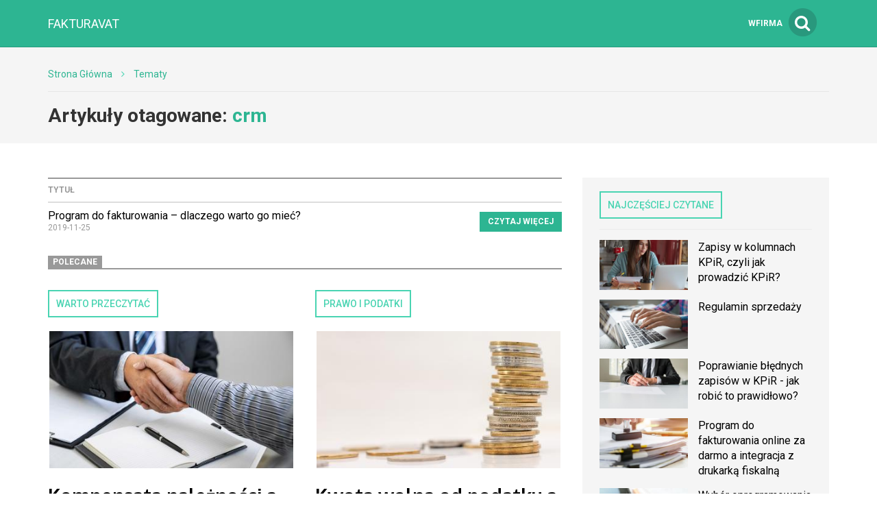

--- FILE ---
content_type: text/html; charset=utf-8
request_url: https://fakturavat.org.pl/temat/crm
body_size: 5928
content:

<!DOCTYPE html>
<html lang="pl">
<head>
    <meta content="width=device-width, initial-scale=1.0, minimum-scale=1.0, maximum-scale=1.0, user-scalable=no" name="viewport">
    <meta http-equiv="Content-Type" content="text/html; charset=UTF-8" />

    
    <title>FakturaVat - źródło wiedzy księgowej i podatkowej.</title>

    <meta name="description" content="Blog FakturaVat związany jest z tematyką księgowości oraz branży e-commerce. Artykuły są pisane przez ekspertów - praktyków.">
    <meta property="og:description" content="Blog FakturaVat związany jest z tematyką księgowości oraz branży e-commerce. Artykuły są pisane przez ekspertów - praktyków.">
    <meta name="twitter:description" content="Blog FakturaVat związany jest z tematyką księgowości oraz branży e-commerce. Artykuły są pisane przez ekspertów - praktyków.">

    <meta property="og:title" content="FakturaVat - źródło wiedzy księgowej i podatkowej.">
    <meta name="twitter:title" content="FakturaVat - źródło wiedzy księgowej i podatkowej.">

    <link rel="icon" href="/favicon.ico" />

            <link rel="canonical" href="https://fakturavat.org.pl/temat/crm" />
    
    
    
            <meta property="og:url" content="http://fakturavat.org.pl/-program-do-fakturowania-dlaczego-warto-go-miec">
        <meta name="twitter:url" content="http://fakturavat.org.pl/-program-do-fakturowania-dlaczego-warto-go-miec">

        <meta property="og:type" content="article">
        <meta name="twitter:card" value="summary_large_image">
    
    
    <link rel="stylesheet" href="/app-aquamarine.css?1765835054">

    <script src="/app.js?1765835051"></script>
    <link rel="stylesheet" href="https://fonts.googleapis.com/css?family=Oxygen:700,400,300">
    <link rel="stylesheet" href="https://fonts.googleapis.com/css?family=Roboto:500,400italic,700italic,300,700,500italic,300italic,400&subset=latin,latin-ext">
</head>
<body>
    
    <script>
        $(document).ready(function () {
            (function (w, d, s, l) {
                w[l] = w[l] || [];
                w[l].push({'gtm.start': new Date().getTime(), event: 'gtm.js'});

                var f = d.getElementsByTagName(s)[0],
                    j = d.createElement(s),
                    dl = l === 'dataLayer' ? '' : '&l=' + l;

                j.async = true;
                j.src = 'https://www.googletagmanager.com/gtm.js?id=GTM-5T5686' + dl;
                f.parentNode.insertBefore(j, f);
            })(window, document, 'script', 'dataLayer');
        });
    </script>
    <noscript>
        <iframe
            src="https://www.googletagmanager.com/ns.html?id=GTM-5T5686"
            style="display: none; height: 0; visibility: hidden; width: 0;"
        ></iframe>
    </noscript>
    
    <nav class="navbar navbar-default navbar-fixed-top ">
                <div class="container">
            <div class="navbar-header">
                <button type="button" class="navbar-toggle collapsed" data-toggle="collapse" data-target="#bs-example-navbar-collapse-1">
                    <span class="sr-only">Toggle navigation</span>
                    <span class="icon-bar"></span>
                    <span class="icon-bar"></span>
                    <span class="icon-bar"></span>
                </button>
                <a class="navbar-brand" href="/">
                                            <span>fakturavat</span>
                                    </a>
                <a class="search-icon-mobile pull-right">
                    <span class="fa-stack fa-lg">
                        <i class="fa fa-circle fa-stack-2x"></i>
                        <i class="fa fa-search fa-stack-1x"></i>
                    </span>
                </a>
                <div class="clearfix"></div>
            </div>

            <div class="collapse navbar-collapse" id="bs-example-navbar-collapse-1">
                
<ul class="nav navbar-nav">
    </ul>

<div class="navbar-right">
    <span class="navbar-wfirma">
        <a href="https://wfirma.pl" target="_blank" rel="noopener">wFirma</a>
    </span>
    <div id="search-right">
        <a class="search-icon-mobile">
            <span class="fa-stack fa-lg">
                <i class="fa fa-circle fa-stack-2x"></i>
                <i class="fa fa-search fa-stack-1x"></i>
            </span>
        </a>
    </div>
</div>

<script>
    $(document).ready(function () {
        var $self = $('nav.navbar');

        $('.dropdown', $self).on('mouseleave', function () {
            $(this).removeClass('open').find('.dropdown-toggle').blur();
        });
    });
</script>
            </div>
        </div>
    </nav>

    <div id="search-container">
        <div id="close-search"><i class="fa fa-times"></i></div>
        <div class="container">
            <div class="row">
                <div class="col-xs-12">
                    <form>
                        <div class="input-group">
                            <input type="text" class="form-control" placeholder="Wpisz szukaną frazę…" aria-describedby="basic-addon2">
                            <span class="input-group-addon" id="basic-addon2"><i class="fa fa-search"></i></span>
                        </div>
                    </form>
                </div>
                <div
                    class="col-md-7 col-xs-12 search-column hidden"
                    id="search-column-articles"
                >
                    <div class="search-column-title">Artykuły</div>
                    <ul class="search-column-results">
                                            </ul>
                    <a
                        href="#"
                        class="search-column-more hidden"
                    >
                        więcej…
                    </a>
                </div>
                <div
                    class="col-md-5 col-xs-12 search-column hidden"
                    id="search-column-tags"
                >
                    <div class="search-column-title">Tagi</div>
                    <ul class="search-column-results">
                                            </ul>
                    <a href="/tematy" class="search-column-more hidden">więcej…</a>
                </div>
                <div
                    class="col-xs-12 search-column "
                    id="search-column-not-found"
                >
                    <div class="search-column-title">Brak wyników wyszukiwania.</div>
                </div>
                <div class="col-xs-12">
                    <div class="spinner">
                        <div class="rect1"></div>
                        <div class="rect2"></div>
                        <div class="rect3"></div>
                        <div class="rect4"></div>
                        <div class="rect5"></div>
                    </div>
                </div>
            </div>
        </div>
    </div>

    <div id="content">
                                <div class="breadcrumb">
    <div class="container">
        <ul class="main">
            <li><a href="/">Strona Główna</a></li>
                            <li>
                    <i class="fa fa-angle-right"></i>
                    <a href="/tematy">
                        Tematy                    </a>
                </li>

                                    </ul>
    </div>
</div>
        
        <div class="breadcrumb breadcrumb-current">
    <div class="container">
        Artykuły otagowane: <span class="search">crm</span>
    </div>
</div>

<div class="container">
    <div class="row">
        <div class="simple-article-list tags-view col-sm-8">
                            <table class="table">
                    <thead>
                    <tr>
                        <th>Tytuł</th>
                        <th class="simple-article-list-button"></th>
                    </tr>
                    </thead>
                    <tbody>
                                            <tr>
                            <td class="simple-article-list-title">
                                <a href="/-program-do-fakturowania-dlaczego-warto-go-miec" title="Program do fakturowania – dlaczego warto go mieć?">
                                    Program do fakturowania – dlaczego warto go mieć?                                </a>
                                <span class="simple-article-list-date">2019-11-25</span>
                            </td>
                            <td class="simple-article-list-button">
                                <a href="/-program-do-fakturowania-dlaczego-warto-go-miec" title="Program do fakturowania – dlaczego warto go mieć?" class="btn btn-primary">
                                    Czytaj więcej
                                </a>
                            </td>
                        </tr>
                                        </tbody>
                </table>

                            
            
    <div class="promoted-articles">
        <div class="label-bottom-bordered">
            <span class="label label-default">Polecane</span>
        </div>

        <div class="row">
                                        
                <div class="article-teaser col-md-6 col-xs-12">
                    <a class="bordered-link-blue" href="https://fakturavat.org.pl/prowadze-biznes/warto-przeczytac">
                        <h4>Warto przeczytać</h4>
                    </a>
                                            <div class="text-center article-teaser-image">
                            <a href="/-kompensata-naleznosci-a-mechanizm-podzielonej-platnosci" target="_blank">
                                <img
                                    src="/images/fx/crop,400,225/339672"
                                    alt="Mechanizm podzielonej płatności"
                                    title="mechanizm podzielonej płatności"
                                >
                            </a>
                        </div>
                    
                    <div class="text-left article-teaser-content">
                        <h3>
                            <a href="/-kompensata-naleznosci-a-mechanizm-podzielonej-platnosci" title="Kompensata należności a mechanizm podzielonej płatności" target="_blank">
                                Kompensata należności a mechanizm podzielonej płatności                            </a>
                        </h3>
                        <div class="article-teaser-info">
                            Dodano:
                            2020-02-16                        </div>
                        <div class="article-teaser-description">
                            Czy możliwe jest całe lub częściowe uregulowanie należności wobec kontrahenta kompensatą, w przypadku gdy sprzedaż jest objęta obowiązkową podzieloną płatnością? Wyjaśniamy, jak mechanizm podzielonej płatności wpływa na kompensatę wzajemnych należności.                        </div>
                        <a href="/-kompensata-naleznosci-a-mechanizm-podzielonej-platnosci" title="Kompensata należności a mechanizm podzielonej płatności" class="btn btn-primary" target="_blank">
                            Czytaj więcej
                        </a>
                    </div>
                    <div class="clearfix"></div>
                </div>
                                            
                <div class="article-teaser col-md-6 col-xs-12">
                    <a class="bordered-link-blue" href="https://fakturavat.org.pl/prowadze-biznes/prawo-i-podatki">
                        <h4>Prawo i podatki</h4>
                    </a>
                                            <div class="text-center article-teaser-image">
                            <a href="/-kwota-wolna-od-podatku-a-rownoczesna-praca-na-etacie-i-prowadzenie-dzialalnosci-gospodarczej" target="_blank">
                                <img
                                    src="/images/fx/crop,400,225/343659"
                                    alt="kwota wolna od podatku "
                                    title="kwota wolna od podatku "
                                >
                            </a>
                        </div>
                    
                    <div class="text-left article-teaser-content">
                        <h3>
                            <a href="/-kwota-wolna-od-podatku-a-rownoczesna-praca-na-etacie-i-prowadzenie-dzialalnosci-gospodarczej" title="Kwota wolna od podatku a równoczesna praca na etacie i prowadzenie działalności" target="_blank">
                                Kwota wolna od podatku a równoczesna praca na etacie i prowadzenie działalności                            </a>
                        </h3>
                        <div class="article-teaser-info">
                            Dodano:
                            2020-03-13                        </div>
                        <div class="article-teaser-description">
                            Jak rozliczyć kwotę wolną od podatku, gdy równocześnie prowadzona jest działalność gospodarcza oraz podatnik pracuje na etacie? Z którego źródła należy dokonać jej rozliczenia? Wyjaśniamy w artykule jak powinna być odliczona kwota wolna od podatku.                         </div>
                        <a href="/-kwota-wolna-od-podatku-a-rownoczesna-praca-na-etacie-i-prowadzenie-dzialalnosci-gospodarczej" title="Kwota wolna od podatku a równoczesna praca na etacie i prowadzenie działalności" class="btn btn-primary" target="_blank">
                            Czytaj więcej
                        </a>
                    </div>
                    <div class="clearfix"></div>
                </div>
                                                                <div class="clearfix"></div>
                
                <div class="article-teaser col-md-6 col-xs-12">
                    <a class="bordered-link-blue" href="https://fakturavat.org.pl/prowadze-biznes/zarzadzanie">
                        <h4>Zarządzanie</h4>
                    </a>
                                            <div class="text-center article-teaser-image">
                            <a href="/-obowiazek-prowadzenia-magazynu-w-ksiegowosci-uproszczonej" target="_blank">
                                <img
                                    src="/images/fx/crop,400,225/337713"
                                    alt="obowiązek prowadzenia magazynu"
                                    title="obowiązek prowadzenia magazynu"
                                >
                            </a>
                        </div>
                    
                    <div class="text-left article-teaser-content">
                        <h3>
                            <a href="/-obowiazek-prowadzenia-magazynu-w-ksiegowosci-uproszczonej" title="Obowiązek prowadzenia magazynu w księgowości uproszczonej" target="_blank">
                                Obowiązek prowadzenia magazynu w księgowości uproszczonej                            </a>
                        </h3>
                        <div class="article-teaser-info">
                            Dodano:
                            2020-01-30                        </div>
                        <div class="article-teaser-description">
                            Czy każda firma ma obowiązek prowadzenia magazynu? Kogo dotyczy obowiązek prowadzenia ewidencji gospodarki magazynowej? Jakie korzyści zyskasz ewidencjonując towary na magazynie? Dowiedz się więcej w tym temacie!                        </div>
                        <a href="/-obowiazek-prowadzenia-magazynu-w-ksiegowosci-uproszczonej" title="Obowiązek prowadzenia magazynu w księgowości uproszczonej" class="btn btn-primary" target="_blank">
                            Czytaj więcej
                        </a>
                    </div>
                    <div class="clearfix"></div>
                </div>
                                            
                <div class="article-teaser col-md-6 col-xs-12">
                    <a class="bordered-link-blue" href="https://fakturavat.org.pl/prowadze-biznes/warto-przeczytac">
                        <h4>Warto przeczytać</h4>
                    </a>
                                            <div class="text-center article-teaser-image">
                            <a href="/-usluga-twoj-e-pit-czyli-pit-37-lub-pit-38-sporzadzi-za-ciebie-urzad" target="_blank">
                                <img
                                    src="/images/fx/crop,400,225/340467"
                                    alt="usługa twój e-pit"
                                    title="usługa twój e-pit"
                                >
                            </a>
                        </div>
                    
                    <div class="text-left article-teaser-content">
                        <h3>
                            <a href="/-usluga-twoj-e-pit-czyli-pit-37-lub-pit-38-sporzadzi-za-ciebie-urzad" title="Usługa Twój e-PIT, czyli PIT-37 lub PIT-38 sporządzi za Ciebie urząd!" target="_blank">
                                Usługa Twój e-PIT, czyli PIT-37 lub PIT-38 sporządzi za Ciebie urząd!                            </a>
                        </h3>
                        <div class="article-teaser-info">
                            Dodano:
                            2020-02-21                        </div>
                        <div class="article-teaser-description">
                            Podatnicy, którzy rozliczają osiągnięte dochody na deklaracji PIT-37 lub PIT-38 mogą skorzystać z usługi Twój e-PIT dostępnej na Portalu Podatkowym. Dzięki niej rozliczenie roczne dochodów znacznie się skróci. Sprawdź, czym jest usługa Twój e-PIT!                        </div>
                        <a href="/-usluga-twoj-e-pit-czyli-pit-37-lub-pit-38-sporzadzi-za-ciebie-urzad" title="Usługa Twój e-PIT, czyli PIT-37 lub PIT-38 sporządzi za Ciebie urząd!" class="btn btn-primary" target="_blank">
                            Czytaj więcej
                        </a>
                    </div>
                    <div class="clearfix"></div>
                </div>
                                    </div>
        <div class="clearfix"></div>
    </div>
        </div>

        <div class="col-sm-4">
            <div id="sidebar">
                            
    <div class="sidebar-module sidebar-module-images-small">
                    <a
                class="bordered-link-blue"
                href="/najczesciej-czytane"
                            >
                <h4>Najczęściej czytane</h4>
            </a>
                <div class="list-group">
                            <a href="/-zapisy-w-kolumnach-kpir" class="list-group-item" target="_blank">
                                            <img
                            src="/images/fx/crop,320,180/432354"
                            alt="Zapisy w kolumnach KPiR"
                            title="Jak wyglądają zapisy w kolumnach KPiR?"
                            class="col-xs-5 col-sm-12 col-md-5"
                        >
                                        <h3 class="col-xs-7 col-sm-12 col-md-7">Zapisy w kolumnach KPiR, czyli jak prowadzić KPiR?</h3>
                    <div class="clearfix"></div>
                </a>
                            <a href="/-regulamin-sprzedazy" class="list-group-item" target="_blank">
                                            <img
                            src="/images/fx/crop,320,180/477837"
                            alt="Regulamin sprzedaży"
                            title="Regulamin sprzedaży"
                            class="col-xs-5 col-sm-12 col-md-5"
                        >
                                        <h3 class="col-xs-7 col-sm-12 col-md-7">Regulamin sprzedaży</h3>
                    <div class="clearfix"></div>
                </a>
                            <a href="/-poprawianie-blednych-zapisow-w-kpir" class="list-group-item" target="_blank">
                                            <img
                            src="/images/fx/crop,320,180/434874"
                            alt="Jak wygląda poprawianie błędnych zapisów w KPiR? "
                            title="Poprawianie błędnych zapisów w KPiR"
                            class="col-xs-5 col-sm-12 col-md-5"
                        >
                                        <h3 class="col-xs-7 col-sm-12 col-md-7">Poprawianie błędnych zapisów w KPiR - jak robić to prawidłowo?</h3>
                    <div class="clearfix"></div>
                </a>
                            <a href="/-program-do-fakturowania-online-za-darmo-a" class="list-group-item" target="_blank">
                                            <img
                            src="/images/fx/crop,320,180/450093"
                            alt="program do fakturowania online za darmo"
                            title="program do fakturowania online za darmo"
                            class="col-xs-5 col-sm-12 col-md-5"
                        >
                                        <h3 class="col-xs-7 col-sm-12 col-md-7">Program do fakturowania online za darmo a integracja z drukarką fiskalną</h3>
                    <div class="clearfix"></div>
                </a>
                            <a href="/-wybor-oprogramowania-do-rozliczania-ryczaltu-czym-sie-kierowac" class="list-group-item" target="_blank">
                                            <img
                            src="/images/fx/crop,320,180/448218"
                            alt="ryczałt"
                            title="ryczałt"
                            class="col-xs-5 col-sm-12 col-md-5"
                        >
                                        <h3 class="col-xs-7 col-sm-12 col-md-7">Wybór oprogramowania do rozliczania ryczałtu - czym się kierować?</h3>
                    <div class="clearfix"></div>
                </a>
                    </div>
                    <a
                href="/najczesciej-czytane"
                class="btn btn-primary"
                            >
                Czytaj więcej
            </a>
            </div>

                                        
    <div class="sidebar-module sidebar-module-images-small">
                    <a
                class="bordered-link-blue"
                href="/ostatnio-dodane"
                            >
                <h4>Ostatnio dodane</h4>
            </a>
                <div class="list-group">
                            <a href="/-na-czym-polega-dwuosobowa-dzialalnosc-gospodarcza-w-polsce" class="list-group-item" target="_blank">
                                            <img
                            src="/images/fx/crop,320,180/481635"
                            alt="Czy dwuosobowa działalność gospodarcza jest popularna w Polsce?"
                            title="Na czym polega dwuosobowa działalność gospodarcza w Polsce?"
                            class="col-xs-5 col-sm-12 col-md-5"
                        >
                                        <h3 class="col-xs-7 col-sm-12 col-md-7">Na czym polega dwuosobowa działalność gospodarcza w Polsce?</h3>
                    <div class="clearfix"></div>
                </a>
                            <a href="/-czy-technik-weterynarii-moze-otworzyc-gabinet-mity-i-fakty" class="list-group-item" target="_blank">
                                            <img
                            src="/images/fx/crop,320,180/481236"
                            alt="Czy technik weterynarii może otworzyć gabinet?"
                            title="Czy technik weterynarii może otworzyć gabinet - mity i fakty"
                            class="col-xs-5 col-sm-12 col-md-5"
                        >
                                        <h3 class="col-xs-7 col-sm-12 col-md-7">Czy technik weterynarii może otworzyć gabinet - mity i fakty</h3>
                    <div class="clearfix"></div>
                </a>
                            <a href="/-faktoring-cena-ile-wynosi" class="list-group-item" target="_blank">
                                            <img
                            src="/images/fx/crop,320,180/481125"
                            alt="Faktoring cena - ile wynosi?"
                            title="Faktoring cena - ile wynosi?"
                            class="col-xs-5 col-sm-12 col-md-5"
                        >
                                        <h3 class="col-xs-7 col-sm-12 col-md-7">Faktoring cena - ile wynosi?</h3>
                    <div class="clearfix"></div>
                </a>
                            <a href="/-co-mozna-odliczyc-od-podatku-dzialalnosc-gospodarcza" class="list-group-item" target="_blank">
                                            <img
                            src="/images/fx/crop,320,180/481026"
                            alt="Co można odliczyć od podatku działalność gospodarcza"
                            title="Co można odliczyć od podatku działalność gospodarcza"
                            class="col-xs-5 col-sm-12 col-md-5"
                        >
                                        <h3 class="col-xs-7 col-sm-12 col-md-7">Co można odliczyć od podatku działalność gospodarcza</h3>
                    <div class="clearfix"></div>
                </a>
                            <a href="/-wypelnienie-deklaracji-vat-7-glowne-zasady" class="list-group-item" target="_blank">
                                            <img
                            src="/images/fx/crop,320,180/480951"
                            alt="Wypełnienie deklaracji vat 7 - co należy wiedzieć"
                            title="Wypełnienie deklaracji vat 7 - główne zasady"
                            class="col-xs-5 col-sm-12 col-md-5"
                        >
                                        <h3 class="col-xs-7 col-sm-12 col-md-7">Wypełnienie deklaracji vat 7 - główne zasady</h3>
                    <div class="clearfix"></div>
                </a>
                    </div>
                    <a
                href="/ostatnio-dodane"
                class="btn btn-primary"
                            >
                Czytaj więcej
            </a>
            </div>

                                        
    <div class="sidebar-module sidebar-module-images-small">
                    <a
                class="bordered-link-blue"
                href="/polecane"
                            >
                <h4>Polecane</h4>
            </a>
                <div class="list-group">
                            <a href="/-program-do-fakturowania-online-za-darmo-a" class="list-group-item" target="_blank">
                                            <img
                            src="/images/fx/crop,320,180/450093"
                            alt="program do fakturowania online za darmo"
                            title="program do fakturowania online za darmo"
                            class="col-xs-5 col-sm-12 col-md-5"
                        >
                                        <h3 class="col-xs-7 col-sm-12 col-md-7">Program do fakturowania online za darmo a integracja z drukarką fiskalną</h3>
                    <div class="clearfix"></div>
                </a>
                            <a href="/-wybor-oprogramowania-do-rozliczania-ryczaltu-czym-sie-kierowac" class="list-group-item" target="_blank">
                                            <img
                            src="/images/fx/crop,320,180/448218"
                            alt="ryczałt"
                            title="ryczałt"
                            class="col-xs-5 col-sm-12 col-md-5"
                        >
                                        <h3 class="col-xs-7 col-sm-12 col-md-7">Wybór oprogramowania do rozliczania ryczałtu - czym się kierować?</h3>
                    <div class="clearfix"></div>
                </a>
                            <a href="/-kwota-wolna-od-podatku-a-rownoczesna-praca-na-etacie-i-prowadzenie-dzialalnosci-gospodarczej" class="list-group-item" target="_blank">
                                            <img
                            src="/images/fx/crop,320,180/343659"
                            alt="kwota wolna od podatku "
                            title="kwota wolna od podatku "
                            class="col-xs-5 col-sm-12 col-md-5"
                        >
                                        <h3 class="col-xs-7 col-sm-12 col-md-7">Kwota wolna od podatku a równoczesna praca na etacie i prowadzenie działalności</h3>
                    <div class="clearfix"></div>
                </a>
                            <a href="/-usluga-twoj-e-pit-czyli-pit-37-lub-pit-38-sporzadzi-za-ciebie-urzad" class="list-group-item" target="_blank">
                                            <img
                            src="/images/fx/crop,320,180/340467"
                            alt="usługa twój e-pit"
                            title="usługa twój e-pit"
                            class="col-xs-5 col-sm-12 col-md-5"
                        >
                                        <h3 class="col-xs-7 col-sm-12 col-md-7">Usługa Twój e-PIT, czyli PIT-37 lub PIT-38 sporządzi za Ciebie urząd!</h3>
                    <div class="clearfix"></div>
                </a>
                            <a href="/-kompensata-naleznosci-a-mechanizm-podzielonej-platnosci" class="list-group-item" target="_blank">
                                            <img
                            src="/images/fx/crop,320,180/339672"
                            alt="Mechanizm podzielonej płatności"
                            title="mechanizm podzielonej płatności"
                            class="col-xs-5 col-sm-12 col-md-5"
                        >
                                        <h3 class="col-xs-7 col-sm-12 col-md-7">Kompensata należności a mechanizm podzielonej płatności</h3>
                    <div class="clearfix"></div>
                </a>
                    </div>
                    <a
                href="/polecane"
                class="btn btn-primary"
                            >
                Czytaj więcej
            </a>
            </div>

                </div>
        </div>
    </div>
</div>

    </div>

    <div id="fb-root"></div>

    
<footer>
    
    <div id="footer-middle">
        <div class="container">
            
<div class="row">
    </div>
        </div>
    </div>

    <div id="footer-links">
        <div class="container">
            <div class="header">Nasze serwisy</div>
            <div class="row">
                                    <div class="col-sm-6 col-md-4">
                        <ul>
                                                            <li>
                                    <a href="https://wfirma.pl" title="wFirma.pl" target="_blank" class="bordered-link-gray">
                                        wFirma.pl                                    </a>
                                </li>
                                                            <li>
                                    <a href="https://business-tax.pl" title="Business-tax.pl" target="_blank" class="bordered-link-gray">
                                        Business-tax.pl                                    </a>
                                </li>
                                                    </ul>
                    </div>
                                    <div class="col-sm-6 col-md-4">
                        <ul>
                                                            <li>
                                    <a href="https://mojebiuro24.pl" title="MojeBiuro24.pl" target="_blank" class="bordered-link-gray">
                                        MojeBiuro24.pl                                    </a>
                                </li>
                                                            <li>
                                    <a href="https://poradnikprzedsiebiorcy.pl" title="PoradnikPrzedsiebiorcy.pl" target="_blank" class="bordered-link-gray">
                                        PoradnikPrzedsiebiorcy.pl                                    </a>
                                </li>
                                                    </ul>
                    </div>
                                    <div class="col-sm-6 col-md-4">
                        <ul>
                                                            <li>
                                    <a href="https://poradnikpracownika.pl" title="PoradnikPracownika.pl" target="_blank" class="bordered-link-gray">
                                        PoradnikPracownika.pl                                    </a>
                                </li>
                                                    </ul>
                    </div>
                            </div>
        </div>
    </div>

    
    <div id="footer-bottom">
        <div class="container">
            <div class="row">
                <div class="col-sm-6">
                    &copy; Copyright 2006-2026                    Web INnovative Software sp. z o. o., ul. Bolesława Krzywoustego 105/21, 51-166 Wrocław
                </div>
                <div class="col-sm-2 footer-bottom-links"></div>

                <div class="col-sm-2">
                    <strong><a href="/regulamin">REGULAMIN</a></strong>
                </div>
                <div class="col-sm-2">
                    <strong><a href="/polityka-prywatnosci">POLITYKA PRYWATNOŚCI</a></strong>
                </div>
                <div class="clearfix"></div>
            </div>
        </div>
    </div>
    <div id="cookie-info" class="hidden">
        <p class="container">
            <span>
                Używamy plików cookies na naszej stronie internetowej.
                Kontynuując korzystanie z naszej strony internetowej,
                bez zmiany ustawień prywatności przeglądarki,
                wyrażasz zgodę na przetwarzanie Twoich danych osobowych takich jak adres IP czy identyfikatory plików cookies w celach marketingowych,
                w tym wyświetlania reklam dopasowanych do Twoich zainteresowań i preferencji,
                a także celach analitycznych i statystycznych przez WINS WYDAWNICTWO Sp. z o.o. z siedzibą we Wrocławiu (Administrator),
                a także na zapisywanie i przechowywanie plików cookies na Twoim urządzeniu.
                Pamiętaj, że zawsze możesz zmienić ustawienia dotyczące plików cookies w swojej przeglądarce.
                Więcej informacji znajdziesz w naszej <a href="/polityka-prywatnosci">Polityce Prywatności</a>.
            </span>
            <div class="cookie-btns mt-3">
                <a href="#" class="close-info" title="Akceptuj i zamknij">
                    <button class="btn">Akceptuj</button>
                </a>
            </div>
        </p>
    </div>
</footer>

<script>
    let $cookieInfo = $('#cookie-info');

    if (!localStorage.getItem('showCookieInfo')) {
        $cookieInfo.removeClass('hidden');
    }

    $('a.close-info', $cookieInfo).click(function (e) {
        e.preventDefault();

        localStorage.setItem('showCookieInfo', 1);
        $cookieInfo.slideUp();
    });
</script>

    
            <script src="https://marketing.wfirma.pl/sockjs.js"></script>
        <script src="https://marketing.wfirma.pl/display.js"></script>
    <script defer src="https://static.cloudflareinsights.com/beacon.min.js/vcd15cbe7772f49c399c6a5babf22c1241717689176015" integrity="sha512-ZpsOmlRQV6y907TI0dKBHq9Md29nnaEIPlkf84rnaERnq6zvWvPUqr2ft8M1aS28oN72PdrCzSjY4U6VaAw1EQ==" data-cf-beacon='{"version":"2024.11.0","token":"480d00e14d254b9da9558dd327c577a9","r":1,"server_timing":{"name":{"cfCacheStatus":true,"cfEdge":true,"cfExtPri":true,"cfL4":true,"cfOrigin":true,"cfSpeedBrain":true},"location_startswith":null}}' crossorigin="anonymous"></script>
</body>
</html>


--- FILE ---
content_type: text/css
request_url: https://fakturavat.org.pl/app-aquamarine.css?1765835054
body_size: 32816
content:
@import '../../assets/swipebox/style.css';html{font-family:sans-serif;-ms-text-size-adjust:100%;-webkit-text-size-adjust:100%}body{margin:0}article,aside,details,figcaption,figure,footer,header,hgroup,main,nav,section,summary{display:block}audio,canvas,progress,video{display:inline-block;vertical-align:baseline}audio:not([controls]){display:none;height:0}[hidden],template{display:none}a{background:0 0}a:active,a:hover{outline:0}abbr[title]{border-bottom:1px dotted}b,strong{font-weight:700}dfn{font-style:italic}h1{font-size:2em;margin:.67em 0}mark{background:#ff0;color:#000}small{font-size:80%}sub,sup{font-size:75%;line-height:0;position:relative;vertical-align:baseline}sup{top:-.5em}sub{bottom:-.25em}img{border:0}svg:not(:root){overflow:hidden}figure{margin:1em 40px}hr{-webkit-box-sizing:content-box;box-sizing:content-box;height:0}pre{overflow:auto}code,kbd,pre,samp{font-family:monospace,monospace;font-size:1em}button,input,optgroup,select,textarea{color:inherit;font:inherit;margin:0}button{overflow:visible}button,select{text-transform:none}button,html input[type=button],input[type=reset],input[type=submit]{-webkit-appearance:button;cursor:pointer}button[disabled],html input[disabled]{cursor:default}button::-moz-focus-inner,input::-moz-focus-inner{border:0;padding:0}input{line-height:normal}input[type=checkbox],input[type=radio]{-webkit-box-sizing:border-box;box-sizing:border-box;padding:0}input[type=number]::-webkit-inner-spin-button,input[type=number]::-webkit-outer-spin-button{height:auto}input[type=search]{-webkit-appearance:textfield;-webkit-box-sizing:content-box;box-sizing:content-box}input[type=search]::-webkit-search-cancel-button,input[type=search]::-webkit-search-decoration{-webkit-appearance:none}fieldset{border:1px solid silver;margin:0 2px;padding:.35em .625em .75em}legend{border:0;padding:0}textarea{overflow:auto}optgroup{font-weight:700}table:not([cellspacing]){border-collapse:collapse;border-spacing:0}table:not([cellpadding]) td,table:not([cellpadding]) th{padding:0}@media print{*{text-shadow:none!important;color:#000!important;background:0 0!important;-webkit-box-shadow:none!important;box-shadow:none!important}a,a:visited{text-decoration:underline}a[href]:after{content:" (" attr(href) ")"}abbr[title]:after{content:" (" attr(title) ")"}a[href^="#"]:after,a[href^="javascript:"]:after{content:""}blockquote,pre{border:1px solid #999;page-break-inside:avoid}thead{display:table-header-group}img,tr{page-break-inside:avoid}img{max-width:100%!important}h2,h3,p{orphans:3;widows:3}h2,h3{page-break-after:avoid}select{background:#fff!important}.navbar{display:none}.table td,.table th{background-color:#fff!important}.btn>.caret,.dropup>.btn>.caret{border-top-color:#000!important}.label{border:1px solid #000}.table{border-collapse:collapse!important}.table-bordered td,.table-bordered th{border:1px solid #ddd!important}}*{-webkit-box-sizing:border-box;box-sizing:border-box}:after,:before{-webkit-box-sizing:border-box;box-sizing:border-box}html{font-size:62.5%;-webkit-tap-highlight-color:transparent}body{font-family:"Helvetica Neue",Helvetica,Arial,sans-serif;font-size:14px;line-height:1.42857143;color:#333;background-color:#fff}button,input,select,textarea{font-family:inherit;font-size:inherit;line-height:inherit}a{color:#2db592;text-decoration:none}a:focus,a:hover{color:#238c71;text-decoration:underline}a:focus{outline:thin dotted;outline:5px auto -webkit-focus-ring-color;outline-offset:-2px}figure{margin:0}img{vertical-align:middle}.carousel-inner>.item>a>img,.carousel-inner>.item>img,.img-responsive,.thumbnail a>img,.thumbnail>img{display:block;max-width:100%;height:auto}.img-rounded{border-radius:6px}.img-thumbnail{padding:4px;line-height:1.42857143;background-color:#fff;border:1px solid #ddd;border-radius:4px;-webkit-transition:all .2s ease-in-out;transition:all .2s ease-in-out;display:inline-block;max-width:100%;height:auto}.img-circle{border-radius:50%}hr{margin-top:20px;margin-bottom:20px;border:0;border-top:1px solid #eee}.sr-only{position:absolute;width:1px;height:1px;margin:-1px;padding:0;overflow:hidden;clip:rect(0,0,0,0);border:0}.h1,.h2,.h3,.h4,.h5,.h6,h1,h2,h3,h4,h5,h6{font-family:inherit;font-weight:500;line-height:1.1;color:inherit}.h1 .small,.h1 small,.h2 .small,.h2 small,.h3 .small,.h3 small,.h4 .small,.h4 small,.h5 .small,.h5 small,.h6 .small,.h6 small,h1 .small,h1 small,h2 .small,h2 small,h3 .small,h3 small,h4 .small,h4 small,h5 .small,h5 small,h6 .small,h6 small{font-weight:400;line-height:1;color:#999}.h1,.h2,.h3,h1,h2,h3{margin-top:20px;margin-bottom:10px}.h1 .small,.h1 small,.h2 .small,.h2 small,.h3 .small,.h3 small,h1 .small,h1 small,h2 .small,h2 small,h3 .small,h3 small{font-size:65%}.h4,.h5,.h6,h4,h5,h6{margin-top:10px;margin-bottom:10px}.h4 .small,.h4 small,.h5 .small,.h5 small,.h6 .small,.h6 small,h4 .small,h4 small,h5 .small,h5 small,h6 .small,h6 small{font-size:75%}.h1,h1{font-size:36px}.h2,h2{font-size:30px}.h3,h3{font-size:24px}.h4,h4{font-size:18px}.h5,h5{font-size:14px}.h6,h6{font-size:12px}p{margin:0 0 10px}.lead{margin-bottom:20px;font-size:16px;font-weight:200;line-height:1.4}@media (min-width:768px){.lead{font-size:21px}}.small,small{font-size:85%}cite{font-style:normal}.text-left{text-align:left}.text-right{text-align:right}.text-center{text-align:center}.text-justify{text-align:justify}.text-muted{color:#999}.text-primary{color:#2db592}a.text-primary:hover{color:#238c71}.text-success{color:#3c763d}a.text-success:hover{color:#2b542c}.text-info{color:#31708f}a.text-info:hover{color:#245269}.text-warning{color:#8a6d3b}a.text-warning:hover{color:#66512c}.text-danger{color:#a94442}a.text-danger:hover{color:#843534}.bg-primary{color:#fff;background-color:#2db592}a.bg-primary:hover{background-color:#238c71}.bg-success{background-color:#dff0d8}a.bg-success:hover{background-color:#c1e2b3}.bg-info{background-color:#d9edf7}a.bg-info:hover{background-color:#afd9ee}.bg-warning{background-color:#fcf8e3}a.bg-warning:hover{background-color:#f7ecb5}.bg-danger{background-color:#f2dede}a.bg-danger:hover{background-color:#e4b9b9}.page-header{padding-bottom:9px;margin:40px 0 20px;border-bottom:1px solid #eee}ol,ul{margin-top:0;margin-bottom:10px}ol ol,ol ul,ul ol,ul ul{margin-bottom:0}.list-unstyled{padding-left:0;list-style:none}.list-inline{padding-left:0;list-style:none;margin-left:-5px}.list-inline>li{display:inline-block;padding-left:5px;padding-right:5px}dl{margin-top:0;margin-bottom:20px}dd,dt{line-height:1.42857143}dt{font-weight:700}dd{margin-left:0}@media (min-width:768px){.dl-horizontal dt{float:left;width:160px;clear:left;text-align:right;overflow:hidden;text-overflow:ellipsis;white-space:nowrap}.dl-horizontal dd{margin-left:180px}}abbr[data-original-title],abbr[title]{cursor:help;border-bottom:1px dotted #999}.initialism{font-size:90%;text-transform:uppercase}blockquote{padding:10px 20px;margin:0 0 20px;font-size:17.5px;border-left:5px solid #eee}blockquote ol:last-child,blockquote p:last-child,blockquote ul:last-child{margin-bottom:0}blockquote .small,blockquote footer,blockquote small{display:block;font-size:80%;line-height:1.42857143;color:#999}blockquote .small:before,blockquote footer:before,blockquote small:before{content:'\2014 \00A0'}.blockquote-reverse,blockquote.pull-right{padding-right:15px;padding-left:0;border-right:5px solid #eee;border-left:0;text-align:right}.blockquote-reverse .small:before,.blockquote-reverse footer:before,.blockquote-reverse small:before,blockquote.pull-right .small:before,blockquote.pull-right footer:before,blockquote.pull-right small:before{content:''}.blockquote-reverse .small:after,.blockquote-reverse footer:after,.blockquote-reverse small:after,blockquote.pull-right .small:after,blockquote.pull-right footer:after,blockquote.pull-right small:after{content:'\00A0 \2014'}blockquote:after,blockquote:before{content:""}address{margin-bottom:20px;font-style:normal;line-height:1.42857143}code,kbd,pre,samp{font-family:Menlo,Monaco,Consolas,"Courier New",monospace}code{padding:2px 4px;font-size:90%;color:#c7254e;background-color:#f9f2f4;white-space:nowrap;border-radius:4px}kbd{padding:2px 4px;font-size:90%;color:#fff;background-color:#333;border-radius:3px;-webkit-box-shadow:inset 0 -1px 0 rgba(0,0,0,.25);box-shadow:inset 0 -1px 0 rgba(0,0,0,.25)}pre{display:block;padding:9.5px;margin:0 0 10px;font-size:13px;line-height:1.42857143;word-break:break-all;word-wrap:break-word;color:#333;background-color:#f5f5f5;border:1px solid #ccc;border-radius:4px}pre code{padding:0;font-size:inherit;color:inherit;white-space:pre-wrap;background-color:transparent;border-radius:0}.pre-scrollable{max-height:340px;overflow-y:scroll}.container{margin-right:auto;margin-left:auto;padding-left:15px;padding-right:15px}@media (min-width:768px){.container{width:750px}}@media (min-width:992px){.container{width:970px}}@media (min-width:1200px){.container{width:1170px}}.container-fluid{margin-right:auto;margin-left:auto;padding-left:15px;padding-right:15px}.row{margin-left:-15px;margin-right:-15px}.col-lg-1,.col-lg-10,.col-lg-11,.col-lg-12,.col-lg-2,.col-lg-3,.col-lg-4,.col-lg-5,.col-lg-6,.col-lg-7,.col-lg-8,.col-lg-9,.col-md-1,.col-md-10,.col-md-11,.col-md-12,.col-md-2,.col-md-3,.col-md-4,.col-md-5,.col-md-6,.col-md-7,.col-md-8,.col-md-9,.col-sm-1,.col-sm-10,.col-sm-11,.col-sm-12,.col-sm-2,.col-sm-3,.col-sm-4,.col-sm-5,.col-sm-6,.col-sm-7,.col-sm-8,.col-sm-9,.col-xs-1,.col-xs-10,.col-xs-11,.col-xs-12,.col-xs-2,.col-xs-3,.col-xs-4,.col-xs-5,.col-xs-6,.col-xs-7,.col-xs-8,.col-xs-9{position:relative;min-height:1px;padding-left:15px;padding-right:15px}.col-xs-1,.col-xs-10,.col-xs-11,.col-xs-12,.col-xs-2,.col-xs-3,.col-xs-4,.col-xs-5,.col-xs-6,.col-xs-7,.col-xs-8,.col-xs-9{float:left}.col-xs-12{width:100%}.col-xs-11{width:91.66666667%}.col-xs-10{width:83.33333333%}.col-xs-9{width:75%}.col-xs-8{width:66.66666667%}.col-xs-7{width:58.33333333%}.col-xs-6{width:50%}.col-xs-5{width:41.66666667%}.col-xs-4{width:33.33333333%}.col-xs-3{width:25%}.col-xs-2{width:16.66666667%}.col-xs-1{width:8.33333333%}.col-xs-pull-12{right:100%}.col-xs-pull-11{right:91.66666667%}.col-xs-pull-10{right:83.33333333%}.col-xs-pull-9{right:75%}.col-xs-pull-8{right:66.66666667%}.col-xs-pull-7{right:58.33333333%}.col-xs-pull-6{right:50%}.col-xs-pull-5{right:41.66666667%}.col-xs-pull-4{right:33.33333333%}.col-xs-pull-3{right:25%}.col-xs-pull-2{right:16.66666667%}.col-xs-pull-1{right:8.33333333%}.col-xs-pull-0{right:0}.col-xs-push-12{left:100%}.col-xs-push-11{left:91.66666667%}.col-xs-push-10{left:83.33333333%}.col-xs-push-9{left:75%}.col-xs-push-8{left:66.66666667%}.col-xs-push-7{left:58.33333333%}.col-xs-push-6{left:50%}.col-xs-push-5{left:41.66666667%}.col-xs-push-4{left:33.33333333%}.col-xs-push-3{left:25%}.col-xs-push-2{left:16.66666667%}.col-xs-push-1{left:8.33333333%}.col-xs-push-0{left:0}.col-xs-offset-12{margin-left:100%}.col-xs-offset-11{margin-left:91.66666667%}.col-xs-offset-10{margin-left:83.33333333%}.col-xs-offset-9{margin-left:75%}.col-xs-offset-8{margin-left:66.66666667%}.col-xs-offset-7{margin-left:58.33333333%}.col-xs-offset-6{margin-left:50%}.col-xs-offset-5{margin-left:41.66666667%}.col-xs-offset-4{margin-left:33.33333333%}.col-xs-offset-3{margin-left:25%}.col-xs-offset-2{margin-left:16.66666667%}.col-xs-offset-1{margin-left:8.33333333%}.col-xs-offset-0{margin-left:0}@media (min-width:768px){.col-sm-1,.col-sm-10,.col-sm-11,.col-sm-12,.col-sm-2,.col-sm-3,.col-sm-4,.col-sm-5,.col-sm-6,.col-sm-7,.col-sm-8,.col-sm-9{float:left}.col-sm-12{width:100%}.col-sm-11{width:91.66666667%}.col-sm-10{width:83.33333333%}.col-sm-9{width:75%}.col-sm-8{width:66.66666667%}.col-sm-7{width:58.33333333%}.col-sm-6{width:50%}.col-sm-5{width:41.66666667%}.col-sm-4{width:33.33333333%}.col-sm-3{width:25%}.col-sm-2{width:16.66666667%}.col-sm-1{width:8.33333333%}.col-sm-pull-12{right:100%}.col-sm-pull-11{right:91.66666667%}.col-sm-pull-10{right:83.33333333%}.col-sm-pull-9{right:75%}.col-sm-pull-8{right:66.66666667%}.col-sm-pull-7{right:58.33333333%}.col-sm-pull-6{right:50%}.col-sm-pull-5{right:41.66666667%}.col-sm-pull-4{right:33.33333333%}.col-sm-pull-3{right:25%}.col-sm-pull-2{right:16.66666667%}.col-sm-pull-1{right:8.33333333%}.col-sm-pull-0{right:0}.col-sm-push-12{left:100%}.col-sm-push-11{left:91.66666667%}.col-sm-push-10{left:83.33333333%}.col-sm-push-9{left:75%}.col-sm-push-8{left:66.66666667%}.col-sm-push-7{left:58.33333333%}.col-sm-push-6{left:50%}.col-sm-push-5{left:41.66666667%}.col-sm-push-4{left:33.33333333%}.col-sm-push-3{left:25%}.col-sm-push-2{left:16.66666667%}.col-sm-push-1{left:8.33333333%}.col-sm-push-0{left:0}.col-sm-offset-12{margin-left:100%}.col-sm-offset-11{margin-left:91.66666667%}.col-sm-offset-10{margin-left:83.33333333%}.col-sm-offset-9{margin-left:75%}.col-sm-offset-8{margin-left:66.66666667%}.col-sm-offset-7{margin-left:58.33333333%}.col-sm-offset-6{margin-left:50%}.col-sm-offset-5{margin-left:41.66666667%}.col-sm-offset-4{margin-left:33.33333333%}.col-sm-offset-3{margin-left:25%}.col-sm-offset-2{margin-left:16.66666667%}.col-sm-offset-1{margin-left:8.33333333%}.col-sm-offset-0{margin-left:0}}@media (min-width:992px){.col-md-1,.col-md-10,.col-md-11,.col-md-12,.col-md-2,.col-md-3,.col-md-4,.col-md-5,.col-md-6,.col-md-7,.col-md-8,.col-md-9{float:left}.col-md-12{width:100%}.col-md-11{width:91.66666667%}.col-md-10{width:83.33333333%}.col-md-9{width:75%}.col-md-8{width:66.66666667%}.col-md-7{width:58.33333333%}.col-md-6{width:50%}.col-md-5{width:41.66666667%}.col-md-4{width:33.33333333%}.col-md-3{width:25%}.col-md-2{width:16.66666667%}.col-md-1{width:8.33333333%}.col-md-pull-12{right:100%}.col-md-pull-11{right:91.66666667%}.col-md-pull-10{right:83.33333333%}.col-md-pull-9{right:75%}.col-md-pull-8{right:66.66666667%}.col-md-pull-7{right:58.33333333%}.col-md-pull-6{right:50%}.col-md-pull-5{right:41.66666667%}.col-md-pull-4{right:33.33333333%}.col-md-pull-3{right:25%}.col-md-pull-2{right:16.66666667%}.col-md-pull-1{right:8.33333333%}.col-md-pull-0{right:0}.col-md-push-12{left:100%}.col-md-push-11{left:91.66666667%}.col-md-push-10{left:83.33333333%}.col-md-push-9{left:75%}.col-md-push-8{left:66.66666667%}.col-md-push-7{left:58.33333333%}.col-md-push-6{left:50%}.col-md-push-5{left:41.66666667%}.col-md-push-4{left:33.33333333%}.col-md-push-3{left:25%}.col-md-push-2{left:16.66666667%}.col-md-push-1{left:8.33333333%}.col-md-push-0{left:0}.col-md-offset-12{margin-left:100%}.col-md-offset-11{margin-left:91.66666667%}.col-md-offset-10{margin-left:83.33333333%}.col-md-offset-9{margin-left:75%}.col-md-offset-8{margin-left:66.66666667%}.col-md-offset-7{margin-left:58.33333333%}.col-md-offset-6{margin-left:50%}.col-md-offset-5{margin-left:41.66666667%}.col-md-offset-4{margin-left:33.33333333%}.col-md-offset-3{margin-left:25%}.col-md-offset-2{margin-left:16.66666667%}.col-md-offset-1{margin-left:8.33333333%}.col-md-offset-0{margin-left:0}}@media (min-width:1200px){.col-lg-1,.col-lg-10,.col-lg-11,.col-lg-12,.col-lg-2,.col-lg-3,.col-lg-4,.col-lg-5,.col-lg-6,.col-lg-7,.col-lg-8,.col-lg-9{float:left}.col-lg-12{width:100%}.col-lg-11{width:91.66666667%}.col-lg-10{width:83.33333333%}.col-lg-9{width:75%}.col-lg-8{width:66.66666667%}.col-lg-7{width:58.33333333%}.col-lg-6{width:50%}.col-lg-5{width:41.66666667%}.col-lg-4{width:33.33333333%}.col-lg-3{width:25%}.col-lg-2{width:16.66666667%}.col-lg-1{width:8.33333333%}.col-lg-pull-12{right:100%}.col-lg-pull-11{right:91.66666667%}.col-lg-pull-10{right:83.33333333%}.col-lg-pull-9{right:75%}.col-lg-pull-8{right:66.66666667%}.col-lg-pull-7{right:58.33333333%}.col-lg-pull-6{right:50%}.col-lg-pull-5{right:41.66666667%}.col-lg-pull-4{right:33.33333333%}.col-lg-pull-3{right:25%}.col-lg-pull-2{right:16.66666667%}.col-lg-pull-1{right:8.33333333%}.col-lg-pull-0{right:0}.col-lg-push-12{left:100%}.col-lg-push-11{left:91.66666667%}.col-lg-push-10{left:83.33333333%}.col-lg-push-9{left:75%}.col-lg-push-8{left:66.66666667%}.col-lg-push-7{left:58.33333333%}.col-lg-push-6{left:50%}.col-lg-push-5{left:41.66666667%}.col-lg-push-4{left:33.33333333%}.col-lg-push-3{left:25%}.col-lg-push-2{left:16.66666667%}.col-lg-push-1{left:8.33333333%}.col-lg-push-0{left:0}.col-lg-offset-12{margin-left:100%}.col-lg-offset-11{margin-left:91.66666667%}.col-lg-offset-10{margin-left:83.33333333%}.col-lg-offset-9{margin-left:75%}.col-lg-offset-8{margin-left:66.66666667%}.col-lg-offset-7{margin-left:58.33333333%}.col-lg-offset-6{margin-left:50%}.col-lg-offset-5{margin-left:41.66666667%}.col-lg-offset-4{margin-left:33.33333333%}.col-lg-offset-3{margin-left:25%}.col-lg-offset-2{margin-left:16.66666667%}.col-lg-offset-1{margin-left:8.33333333%}.col-lg-offset-0{margin-left:0}}table{max-width:100%;background-color:transparent}th{text-align:left}.table{width:100%;margin-bottom:20px}.table>tbody>tr>td,.table>tbody>tr>th,.table>tfoot>tr>td,.table>tfoot>tr>th,.table>thead>tr>td,.table>thead>tr>th{padding:8px;line-height:1.42857143;vertical-align:top;border-top:1px solid #ddd}.table>thead>tr>th{vertical-align:bottom;border-bottom:2px solid #ddd}.table>caption+thead>tr:first-child>td,.table>caption+thead>tr:first-child>th,.table>colgroup+thead>tr:first-child>td,.table>colgroup+thead>tr:first-child>th,.table>thead:first-child>tr:first-child>td,.table>thead:first-child>tr:first-child>th{border-top:0}.table>tbody+tbody{border-top:2px solid #ddd}.table .table{background-color:#fff}.table-condensed>tbody>tr>td,.table-condensed>tbody>tr>th,.table-condensed>tfoot>tr>td,.table-condensed>tfoot>tr>th,.table-condensed>thead>tr>td,.table-condensed>thead>tr>th{padding:5px}.table-bordered{border:1px solid #ddd}.table-bordered>tbody>tr>td,.table-bordered>tbody>tr>th,.table-bordered>tfoot>tr>td,.table-bordered>tfoot>tr>th,.table-bordered>thead>tr>td,.table-bordered>thead>tr>th{border:1px solid #ddd}.table-bordered>thead>tr>td,.table-bordered>thead>tr>th{border-bottom-width:2px}.table-striped>tbody>tr:nth-child(odd)>td,.table-striped>tbody>tr:nth-child(odd)>th{background-color:#f9f9f9}.table-hover>tbody>tr:hover>td,.table-hover>tbody>tr:hover>th{background-color:#f5f5f5}table col[class*=col-]{position:static;float:none;display:table-column}table td[class*=col-],table th[class*=col-]{position:static;float:none;display:table-cell}.table>tbody>tr.active>td,.table>tbody>tr.active>th,.table>tbody>tr>td.active,.table>tbody>tr>th.active,.table>tfoot>tr.active>td,.table>tfoot>tr.active>th,.table>tfoot>tr>td.active,.table>tfoot>tr>th.active,.table>thead>tr.active>td,.table>thead>tr.active>th,.table>thead>tr>td.active,.table>thead>tr>th.active{background-color:#f5f5f5}.table-hover>tbody>tr.active:hover>td,.table-hover>tbody>tr.active:hover>th,.table-hover>tbody>tr>td.active:hover,.table-hover>tbody>tr>th.active:hover{background-color:#e8e8e8}.table>tbody>tr.success>td,.table>tbody>tr.success>th,.table>tbody>tr>td.success,.table>tbody>tr>th.success,.table>tfoot>tr.success>td,.table>tfoot>tr.success>th,.table>tfoot>tr>td.success,.table>tfoot>tr>th.success,.table>thead>tr.success>td,.table>thead>tr.success>th,.table>thead>tr>td.success,.table>thead>tr>th.success{background-color:#dff0d8}.table-hover>tbody>tr.success:hover>td,.table-hover>tbody>tr.success:hover>th,.table-hover>tbody>tr>td.success:hover,.table-hover>tbody>tr>th.success:hover{background-color:#d0e9c6}.table>tbody>tr.info>td,.table>tbody>tr.info>th,.table>tbody>tr>td.info,.table>tbody>tr>th.info,.table>tfoot>tr.info>td,.table>tfoot>tr.info>th,.table>tfoot>tr>td.info,.table>tfoot>tr>th.info,.table>thead>tr.info>td,.table>thead>tr.info>th,.table>thead>tr>td.info,.table>thead>tr>th.info{background-color:#d9edf7}.table-hover>tbody>tr.info:hover>td,.table-hover>tbody>tr.info:hover>th,.table-hover>tbody>tr>td.info:hover,.table-hover>tbody>tr>th.info:hover{background-color:#c4e3f3}.table>tbody>tr.warning>td,.table>tbody>tr.warning>th,.table>tbody>tr>td.warning,.table>tbody>tr>th.warning,.table>tfoot>tr.warning>td,.table>tfoot>tr.warning>th,.table>tfoot>tr>td.warning,.table>tfoot>tr>th.warning,.table>thead>tr.warning>td,.table>thead>tr.warning>th,.table>thead>tr>td.warning,.table>thead>tr>th.warning{background-color:#fcf8e3}.table-hover>tbody>tr.warning:hover>td,.table-hover>tbody>tr.warning:hover>th,.table-hover>tbody>tr>td.warning:hover,.table-hover>tbody>tr>th.warning:hover{background-color:#faf2cc}.table>tbody>tr.danger>td,.table>tbody>tr.danger>th,.table>tbody>tr>td.danger,.table>tbody>tr>th.danger,.table>tfoot>tr.danger>td,.table>tfoot>tr.danger>th,.table>tfoot>tr>td.danger,.table>tfoot>tr>th.danger,.table>thead>tr.danger>td,.table>thead>tr.danger>th,.table>thead>tr>td.danger,.table>thead>tr>th.danger{background-color:#f2dede}.table-hover>tbody>tr.danger:hover>td,.table-hover>tbody>tr.danger:hover>th,.table-hover>tbody>tr>td.danger:hover,.table-hover>tbody>tr>th.danger:hover{background-color:#ebcccc}@media (max-width:767px){.table-responsive{width:100%;margin-bottom:15px;overflow-y:hidden;overflow-x:scroll;-ms-overflow-style:-ms-autohiding-scrollbar;border:1px solid #ddd;-webkit-overflow-scrolling:touch}.table-responsive>.table{margin-bottom:0}.table-responsive>.table>tbody>tr>td,.table-responsive>.table>tbody>tr>th,.table-responsive>.table>tfoot>tr>td,.table-responsive>.table>tfoot>tr>th,.table-responsive>.table>thead>tr>td,.table-responsive>.table>thead>tr>th{white-space:nowrap}.table-responsive>.table-bordered{border:0}.table-responsive>.table-bordered>tbody>tr>td:first-child,.table-responsive>.table-bordered>tbody>tr>th:first-child,.table-responsive>.table-bordered>tfoot>tr>td:first-child,.table-responsive>.table-bordered>tfoot>tr>th:first-child,.table-responsive>.table-bordered>thead>tr>td:first-child,.table-responsive>.table-bordered>thead>tr>th:first-child{border-left:0}.table-responsive>.table-bordered>tbody>tr>td:last-child,.table-responsive>.table-bordered>tbody>tr>th:last-child,.table-responsive>.table-bordered>tfoot>tr>td:last-child,.table-responsive>.table-bordered>tfoot>tr>th:last-child,.table-responsive>.table-bordered>thead>tr>td:last-child,.table-responsive>.table-bordered>thead>tr>th:last-child{border-right:0}.table-responsive>.table-bordered>tbody>tr:last-child>td,.table-responsive>.table-bordered>tbody>tr:last-child>th,.table-responsive>.table-bordered>tfoot>tr:last-child>td,.table-responsive>.table-bordered>tfoot>tr:last-child>th{border-bottom:0}}fieldset{padding:0;margin:0;border:0;min-width:0}legend{display:block;width:100%;padding:0;margin-bottom:20px;font-size:21px;line-height:inherit;color:#333;border:0;border-bottom:1px solid #e5e5e5}label{display:inline-block;margin-bottom:5px;font-weight:700}input[type=search]{-webkit-box-sizing:border-box;box-sizing:border-box}input[type=checkbox],input[type=radio]{margin:4px 0 0;margin-top:1px\9;line-height:normal}input[type=file]{display:block}input[type=range]{display:block;width:100%}select[multiple],select[size]{height:auto}input[type=file]:focus,input[type=checkbox]:focus,input[type=radio]:focus{outline:thin dotted;outline:5px auto -webkit-focus-ring-color;outline-offset:-2px}output{display:block;padding-top:7px;font-size:14px;line-height:1.42857143;color:#555}.form-control{display:block;width:100%;height:34px;padding:6px 12px;font-size:14px;line-height:1.42857143;color:#555;background-color:#fff;background-image:none;border:1px solid #ccc;border-radius:4px;-webkit-box-shadow:inset 0 1px 1px rgba(0,0,0,.075);box-shadow:inset 0 1px 1px rgba(0,0,0,.075);-webkit-transition:border-color ease-in-out .15s,box-shadow ease-in-out .15s;-webkit-transition:border-color ease-in-out .15s,-webkit-box-shadow ease-in-out .15s;transition:border-color ease-in-out .15s,-webkit-box-shadow ease-in-out .15s;transition:border-color ease-in-out .15s,box-shadow ease-in-out .15s;transition:border-color ease-in-out .15s,box-shadow ease-in-out .15s,-webkit-box-shadow ease-in-out .15s}.form-control:focus{border-color:#66afe9;outline:0;-webkit-box-shadow:inset 0 1px 1px rgba(0,0,0,.075),0 0 8px rgba(102,175,233,.6);box-shadow:inset 0 1px 1px rgba(0,0,0,.075),0 0 8px rgba(102,175,233,.6)}.form-control::-moz-placeholder{color:#999;opacity:1}.form-control:-ms-input-placeholder{color:#999}.form-control::-webkit-input-placeholder{color:#999}.form-control[disabled],.form-control[readonly],fieldset[disabled] .form-control{cursor:not-allowed;background-color:#eee;opacity:1}textarea.form-control{height:auto}input[type=search]{-webkit-appearance:none}input[type=date]{line-height:34px}.form-group{margin-bottom:15px}.checkbox,.radio{display:block;min-height:20px;margin-top:10px;margin-bottom:10px;padding-left:20px}.checkbox label,.radio label{display:inline;font-weight:400;cursor:pointer}.checkbox input[type=checkbox],.checkbox-inline input[type=checkbox],.radio input[type=radio],.radio-inline input[type=radio]{float:left;margin-left:-20px}.checkbox+.checkbox,.radio+.radio{margin-top:-5px}.checkbox-inline,.radio-inline{display:inline-block;padding-left:20px;margin-bottom:0;vertical-align:middle;font-weight:400;cursor:pointer}.checkbox-inline+.checkbox-inline,.radio-inline+.radio-inline{margin-top:0;margin-left:10px}.checkbox-inline[disabled],.checkbox[disabled],.radio-inline[disabled],.radio[disabled],fieldset[disabled] .checkbox,fieldset[disabled] .checkbox-inline,fieldset[disabled] .radio,fieldset[disabled] .radio-inline,fieldset[disabled] input[type=checkbox],fieldset[disabled] input[type=radio],input[type=checkbox][disabled],input[type=radio][disabled]{cursor:not-allowed}.input-sm{height:30px;padding:5px 10px;font-size:12px;line-height:1.5;border-radius:3px}select.input-sm{height:30px;line-height:30px}select[multiple].input-sm,textarea.input-sm{height:auto}.input-lg{height:46px;padding:10px 16px;font-size:18px;line-height:1.33;border-radius:6px}select.input-lg{height:46px;line-height:46px}select[multiple].input-lg,textarea.input-lg{height:auto}.has-feedback{position:relative}.has-feedback .form-control{padding-right:42.5px}.has-feedback .form-control-feedback{position:absolute;top:25px;right:0;display:block;width:34px;height:34px;line-height:34px;text-align:center}.has-success .checkbox,.has-success .checkbox-inline,.has-success .control-label,.has-success .help-block,.has-success .radio,.has-success .radio-inline{color:#3c763d}.has-success .form-control{border-color:#3c763d;-webkit-box-shadow:inset 0 1px 1px rgba(0,0,0,.075);box-shadow:inset 0 1px 1px rgba(0,0,0,.075)}.has-success .form-control:focus{border-color:#2b542c;-webkit-box-shadow:inset 0 1px 1px rgba(0,0,0,.075),0 0 6px #67b168;box-shadow:inset 0 1px 1px rgba(0,0,0,.075),0 0 6px #67b168}.has-success .input-group-addon{color:#3c763d;border-color:#3c763d;background-color:#dff0d8}.has-success .form-control-feedback{color:#3c763d}.has-warning .checkbox,.has-warning .checkbox-inline,.has-warning .control-label,.has-warning .help-block,.has-warning .radio,.has-warning .radio-inline{color:#8a6d3b}.has-warning .form-control{border-color:#8a6d3b;-webkit-box-shadow:inset 0 1px 1px rgba(0,0,0,.075);box-shadow:inset 0 1px 1px rgba(0,0,0,.075)}.has-warning .form-control:focus{border-color:#66512c;-webkit-box-shadow:inset 0 1px 1px rgba(0,0,0,.075),0 0 6px #c0a16b;box-shadow:inset 0 1px 1px rgba(0,0,0,.075),0 0 6px #c0a16b}.has-warning .input-group-addon{color:#8a6d3b;border-color:#8a6d3b;background-color:#fcf8e3}.has-warning .form-control-feedback{color:#8a6d3b}.has-error .checkbox,.has-error .checkbox-inline,.has-error .control-label,.has-error .help-block,.has-error .radio,.has-error .radio-inline{color:#a94442}.has-error .form-control{border-color:#a94442;-webkit-box-shadow:inset 0 1px 1px rgba(0,0,0,.075);box-shadow:inset 0 1px 1px rgba(0,0,0,.075)}.has-error .form-control:focus{border-color:#843534;-webkit-box-shadow:inset 0 1px 1px rgba(0,0,0,.075),0 0 6px #ce8483;box-shadow:inset 0 1px 1px rgba(0,0,0,.075),0 0 6px #ce8483}.has-error .input-group-addon{color:#a94442;border-color:#a94442;background-color:#f2dede}.has-error .form-control-feedback{color:#a94442}.form-control-static{margin-bottom:0}.help-block{display:block;margin-top:5px;margin-bottom:10px;color:#737373}@media (min-width:768px){.form-inline .form-group{display:inline-block;margin-bottom:0;vertical-align:middle}.form-inline .form-control{display:inline-block;width:auto;vertical-align:middle}.form-inline .input-group>.form-control{width:100%}.form-inline .control-label{margin-bottom:0;vertical-align:middle}.form-inline .checkbox,.form-inline .radio{display:inline-block;margin-top:0;margin-bottom:0;padding-left:0;vertical-align:middle}.form-inline .checkbox input[type=checkbox],.form-inline .radio input[type=radio]{float:none;margin-left:0}.form-inline .has-feedback .form-control-feedback{top:0}}.form-horizontal .checkbox,.form-horizontal .checkbox-inline,.form-horizontal .control-label,.form-horizontal .radio,.form-horizontal .radio-inline{margin-top:0;margin-bottom:0;padding-top:7px}.form-horizontal .checkbox,.form-horizontal .radio{min-height:27px}.form-horizontal .form-group{margin-left:-15px;margin-right:-15px}.form-horizontal .form-control-static{padding-top:7px}@media (min-width:768px){.form-horizontal .control-label{text-align:right}}.form-horizontal .has-feedback .form-control-feedback{top:0;right:15px}.btn{display:inline-block;margin-bottom:0;font-weight:400;text-align:center;vertical-align:middle;cursor:pointer;background-image:none;border:1px solid transparent;white-space:nowrap;padding:6px 12px;font-size:14px;line-height:1.42857143;border-radius:4px;-webkit-user-select:none;-moz-user-select:none;-ms-user-select:none;user-select:none}.btn.active:focus,.btn:active:focus,.btn:focus{outline:thin dotted;outline:5px auto -webkit-focus-ring-color;outline-offset:-2px}.btn:focus,.btn:hover{color:#333;text-decoration:none}.btn.active,.btn:active{outline:0;background-image:none;-webkit-box-shadow:inset 0 3px 5px rgba(0,0,0,.125);box-shadow:inset 0 3px 5px rgba(0,0,0,.125)}.btn.disabled,.btn[disabled],fieldset[disabled] .btn{cursor:not-allowed;pointer-events:none;opacity:.65;filter:alpha(opacity=65);-webkit-box-shadow:none;box-shadow:none}.btn-default{color:#333;background-color:#fff;border-color:#ccc}.btn-default.active,.btn-default:active,.btn-default:focus,.btn-default:hover,.open .dropdown-toggle.btn-default{color:#333;background-color:#ebebeb;border-color:#adadad}.btn-default.active,.btn-default:active,.open .dropdown-toggle.btn-default{background-image:none}.btn-default.disabled,.btn-default.disabled.active,.btn-default.disabled:active,.btn-default.disabled:focus,.btn-default.disabled:hover,.btn-default[disabled],.btn-default[disabled].active,.btn-default[disabled]:active,.btn-default[disabled]:focus,.btn-default[disabled]:hover,fieldset[disabled] .btn-default,fieldset[disabled] .btn-default.active,fieldset[disabled] .btn-default:active,fieldset[disabled] .btn-default:focus,fieldset[disabled] .btn-default:hover{background-color:#fff;border-color:#ccc}.btn-default .badge{color:#fff;background-color:#333}.btn-primary{color:#fff;background-color:#2db592;border-color:#28a182}.btn-primary.active,.btn-primary:active,.btn-primary:focus,.btn-primary:hover,.open .dropdown-toggle.btn-primary{color:#fff;background-color:#259478;border-color:#1c705a}.btn-primary.active,.btn-primary:active,.open .dropdown-toggle.btn-primary{background-image:none}.btn-primary.disabled,.btn-primary.disabled.active,.btn-primary.disabled:active,.btn-primary.disabled:focus,.btn-primary.disabled:hover,.btn-primary[disabled],.btn-primary[disabled].active,.btn-primary[disabled]:active,.btn-primary[disabled]:focus,.btn-primary[disabled]:hover,fieldset[disabled] .btn-primary,fieldset[disabled] .btn-primary.active,fieldset[disabled] .btn-primary:active,fieldset[disabled] .btn-primary:focus,fieldset[disabled] .btn-primary:hover{background-color:#2db592;border-color:#28a182}.btn-primary .badge{color:#2db592;background-color:#fff}.btn-success{color:#fff;background-color:#5cb85c;border-color:#4cae4c}.btn-success.active,.btn-success:active,.btn-success:focus,.btn-success:hover,.open .dropdown-toggle.btn-success{color:#fff;background-color:#47a447;border-color:#398439}.btn-success.active,.btn-success:active,.open .dropdown-toggle.btn-success{background-image:none}.btn-success.disabled,.btn-success.disabled.active,.btn-success.disabled:active,.btn-success.disabled:focus,.btn-success.disabled:hover,.btn-success[disabled],.btn-success[disabled].active,.btn-success[disabled]:active,.btn-success[disabled]:focus,.btn-success[disabled]:hover,fieldset[disabled] .btn-success,fieldset[disabled] .btn-success.active,fieldset[disabled] .btn-success:active,fieldset[disabled] .btn-success:focus,fieldset[disabled] .btn-success:hover{background-color:#5cb85c;border-color:#4cae4c}.btn-success .badge{color:#5cb85c;background-color:#fff}.btn-info{color:#fff;background-color:#5bc0de;border-color:#46b8da}.btn-info.active,.btn-info:active,.btn-info:focus,.btn-info:hover,.open .dropdown-toggle.btn-info{color:#fff;background-color:#39b3d7;border-color:#269abc}.btn-info.active,.btn-info:active,.open .dropdown-toggle.btn-info{background-image:none}.btn-info.disabled,.btn-info.disabled.active,.btn-info.disabled:active,.btn-info.disabled:focus,.btn-info.disabled:hover,.btn-info[disabled],.btn-info[disabled].active,.btn-info[disabled]:active,.btn-info[disabled]:focus,.btn-info[disabled]:hover,fieldset[disabled] .btn-info,fieldset[disabled] .btn-info.active,fieldset[disabled] .btn-info:active,fieldset[disabled] .btn-info:focus,fieldset[disabled] .btn-info:hover{background-color:#5bc0de;border-color:#46b8da}.btn-info .badge{color:#5bc0de;background-color:#fff}.btn-warning{color:#fff;background-color:#f0ad4e;border-color:#eea236}.btn-warning.active,.btn-warning:active,.btn-warning:focus,.btn-warning:hover,.open .dropdown-toggle.btn-warning{color:#fff;background-color:#ed9c28;border-color:#d58512}.btn-warning.active,.btn-warning:active,.open .dropdown-toggle.btn-warning{background-image:none}.btn-warning.disabled,.btn-warning.disabled.active,.btn-warning.disabled:active,.btn-warning.disabled:focus,.btn-warning.disabled:hover,.btn-warning[disabled],.btn-warning[disabled].active,.btn-warning[disabled]:active,.btn-warning[disabled]:focus,.btn-warning[disabled]:hover,fieldset[disabled] .btn-warning,fieldset[disabled] .btn-warning.active,fieldset[disabled] .btn-warning:active,fieldset[disabled] .btn-warning:focus,fieldset[disabled] .btn-warning:hover{background-color:#f0ad4e;border-color:#eea236}.btn-warning .badge{color:#f0ad4e;background-color:#fff}.btn-danger{color:#fff;background-color:#d9534f;border-color:#d43f3a}.btn-danger.active,.btn-danger:active,.btn-danger:focus,.btn-danger:hover,.open .dropdown-toggle.btn-danger{color:#fff;background-color:#d2322d;border-color:#ac2925}.btn-danger.active,.btn-danger:active,.open .dropdown-toggle.btn-danger{background-image:none}.btn-danger.disabled,.btn-danger.disabled.active,.btn-danger.disabled:active,.btn-danger.disabled:focus,.btn-danger.disabled:hover,.btn-danger[disabled],.btn-danger[disabled].active,.btn-danger[disabled]:active,.btn-danger[disabled]:focus,.btn-danger[disabled]:hover,fieldset[disabled] .btn-danger,fieldset[disabled] .btn-danger.active,fieldset[disabled] .btn-danger:active,fieldset[disabled] .btn-danger:focus,fieldset[disabled] .btn-danger:hover{background-color:#d9534f;border-color:#d43f3a}.btn-danger .badge{color:#d9534f;background-color:#fff}.btn-link{color:#2db592;font-weight:400;cursor:pointer;border-radius:0}.btn-link,.btn-link:active,.btn-link[disabled],fieldset[disabled] .btn-link{background-color:transparent;-webkit-box-shadow:none;box-shadow:none}.btn-link,.btn-link:active,.btn-link:focus,.btn-link:hover{border-color:transparent}.btn-link:focus,.btn-link:hover{color:#238c71;text-decoration:underline;background-color:transparent}.btn-link[disabled]:focus,.btn-link[disabled]:hover,fieldset[disabled] .btn-link:focus,fieldset[disabled] .btn-link:hover{color:#999;text-decoration:none}.btn-group-lg>.btn,.btn-lg{padding:10px 16px;font-size:18px;line-height:1.33;border-radius:6px}.btn-group-sm>.btn,.btn-sm{padding:5px 10px;font-size:12px;line-height:1.5;border-radius:3px}.btn-group-xs>.btn,.btn-xs{padding:1px 5px;font-size:12px;line-height:1.5;border-radius:3px}.btn-block{display:block;width:100%;padding-left:0;padding-right:0}.btn-block+.btn-block{margin-top:5px}input[type=button].btn-block,input[type=reset].btn-block,input[type=submit].btn-block{width:100%}.fade{opacity:0;-webkit-transition:opacity .15s linear;transition:opacity .15s linear}.fade.in{opacity:1}.collapse{display:none}.collapse.in{display:block}.collapsing{position:relative;height:0;overflow:hidden;-webkit-transition:height .35s ease;transition:height .35s ease}@font-face{font-family:'Glyphicons Halflings';src:url(../fonts/glyphicons-halflings-regular.eot);src:url(../fonts/glyphicons-halflings-regular.eot?#iefix) format('embedded-opentype'),url(../fonts/glyphicons-halflings-regular.woff) format('woff'),url(../fonts/glyphicons-halflings-regular.ttf) format('truetype'),url(../fonts/glyphicons-halflings-regular.svg#glyphicons_halflingsregular) format('svg')}.glyphicon{position:relative;top:1px;display:inline-block;font-family:'Glyphicons Halflings';font-style:normal;font-weight:400;line-height:1;-webkit-font-smoothing:antialiased;-moz-osx-font-smoothing:grayscale}.glyphicon-asterisk:before{content:"\2a"}.glyphicon-plus:before{content:"\2b"}.glyphicon-euro:before{content:"\20ac"}.glyphicon-minus:before{content:"\2212"}.glyphicon-cloud:before{content:"\2601"}.glyphicon-envelope:before{content:"\2709"}.glyphicon-pencil:before{content:"\270f"}.glyphicon-glass:before{content:"\e001"}.glyphicon-music:before{content:"\e002"}.glyphicon-search:before{content:"\e003"}.glyphicon-heart:before{content:"\e005"}.glyphicon-star:before{content:"\e006"}.glyphicon-star-empty:before{content:"\e007"}.glyphicon-user:before{content:"\e008"}.glyphicon-film:before{content:"\e009"}.glyphicon-th-large:before{content:"\e010"}.glyphicon-th:before{content:"\e011"}.glyphicon-th-list:before{content:"\e012"}.glyphicon-ok:before{content:"\e013"}.glyphicon-remove:before{content:"\e014"}.glyphicon-zoom-in:before{content:"\e015"}.glyphicon-zoom-out:before{content:"\e016"}.glyphicon-off:before{content:"\e017"}.glyphicon-signal:before{content:"\e018"}.glyphicon-cog:before{content:"\e019"}.glyphicon-trash:before{content:"\e020"}.glyphicon-home:before{content:"\e021"}.glyphicon-file:before{content:"\e022"}.glyphicon-time:before{content:"\e023"}.glyphicon-road:before{content:"\e024"}.glyphicon-download-alt:before{content:"\e025"}.glyphicon-download:before{content:"\e026"}.glyphicon-upload:before{content:"\e027"}.glyphicon-inbox:before{content:"\e028"}.glyphicon-play-circle:before{content:"\e029"}.glyphicon-repeat:before{content:"\e030"}.glyphicon-refresh:before{content:"\e031"}.glyphicon-list-alt:before{content:"\e032"}.glyphicon-lock:before{content:"\e033"}.glyphicon-flag:before{content:"\e034"}.glyphicon-headphones:before{content:"\e035"}.glyphicon-volume-off:before{content:"\e036"}.glyphicon-volume-down:before{content:"\e037"}.glyphicon-volume-up:before{content:"\e038"}.glyphicon-qrcode:before{content:"\e039"}.glyphicon-barcode:before{content:"\e040"}.glyphicon-tag:before{content:"\e041"}.glyphicon-tags:before{content:"\e042"}.glyphicon-book:before{content:"\e043"}.glyphicon-bookmark:before{content:"\e044"}.glyphicon-print:before{content:"\e045"}.glyphicon-camera:before{content:"\e046"}.glyphicon-font:before{content:"\e047"}.glyphicon-bold:before{content:"\e048"}.glyphicon-italic:before{content:"\e049"}.glyphicon-text-height:before{content:"\e050"}.glyphicon-text-width:before{content:"\e051"}.glyphicon-align-left:before{content:"\e052"}.glyphicon-align-center:before{content:"\e053"}.glyphicon-align-right:before{content:"\e054"}.glyphicon-align-justify:before{content:"\e055"}.glyphicon-list:before{content:"\e056"}.glyphicon-indent-left:before{content:"\e057"}.glyphicon-indent-right:before{content:"\e058"}.glyphicon-facetime-video:before{content:"\e059"}.glyphicon-picture:before{content:"\e060"}.glyphicon-map-marker:before{content:"\e062"}.glyphicon-adjust:before{content:"\e063"}.glyphicon-tint:before{content:"\e064"}.glyphicon-edit:before{content:"\e065"}.glyphicon-share:before{content:"\e066"}.glyphicon-check:before{content:"\e067"}.glyphicon-move:before{content:"\e068"}.glyphicon-step-backward:before{content:"\e069"}.glyphicon-fast-backward:before{content:"\e070"}.glyphicon-backward:before{content:"\e071"}.glyphicon-play:before{content:"\e072"}.glyphicon-pause:before{content:"\e073"}.glyphicon-stop:before{content:"\e074"}.glyphicon-forward:before{content:"\e075"}.glyphicon-fast-forward:before{content:"\e076"}.glyphicon-step-forward:before{content:"\e077"}.glyphicon-eject:before{content:"\e078"}.glyphicon-chevron-left:before{content:"\e079"}.glyphicon-chevron-right:before{content:"\e080"}.glyphicon-plus-sign:before{content:"\e081"}.glyphicon-minus-sign:before{content:"\e082"}.glyphicon-remove-sign:before{content:"\e083"}.glyphicon-ok-sign:before{content:"\e084"}.glyphicon-question-sign:before{content:"\e085"}.glyphicon-info-sign:before{content:"\e086"}.glyphicon-screenshot:before{content:"\e087"}.glyphicon-remove-circle:before{content:"\e088"}.glyphicon-ok-circle:before{content:"\e089"}.glyphicon-ban-circle:before{content:"\e090"}.glyphicon-arrow-left:before{content:"\e091"}.glyphicon-arrow-right:before{content:"\e092"}.glyphicon-arrow-up:before{content:"\e093"}.glyphicon-arrow-down:before{content:"\e094"}.glyphicon-share-alt:before{content:"\e095"}.glyphicon-resize-full:before{content:"\e096"}.glyphicon-resize-small:before{content:"\e097"}.glyphicon-exclamation-sign:before{content:"\e101"}.glyphicon-gift:before{content:"\e102"}.glyphicon-leaf:before{content:"\e103"}.glyphicon-fire:before{content:"\e104"}.glyphicon-eye-open:before{content:"\e105"}.glyphicon-eye-close:before{content:"\e106"}.glyphicon-warning-sign:before{content:"\e107"}.glyphicon-plane:before{content:"\e108"}.glyphicon-calendar:before{content:"\e109"}.glyphicon-random:before{content:"\e110"}.glyphicon-comment:before{content:"\e111"}.glyphicon-magnet:before{content:"\e112"}.glyphicon-chevron-up:before{content:"\e113"}.glyphicon-chevron-down:before{content:"\e114"}.glyphicon-retweet:before{content:"\e115"}.glyphicon-shopping-cart:before{content:"\e116"}.glyphicon-folder-close:before{content:"\e117"}.glyphicon-folder-open:before{content:"\e118"}.glyphicon-resize-vertical:before{content:"\e119"}.glyphicon-resize-horizontal:before{content:"\e120"}.glyphicon-hdd:before{content:"\e121"}.glyphicon-bullhorn:before{content:"\e122"}.glyphicon-bell:before{content:"\e123"}.glyphicon-certificate:before{content:"\e124"}.glyphicon-thumbs-up:before{content:"\e125"}.glyphicon-thumbs-down:before{content:"\e126"}.glyphicon-hand-right:before{content:"\e127"}.glyphicon-hand-left:before{content:"\e128"}.glyphicon-hand-up:before{content:"\e129"}.glyphicon-hand-down:before{content:"\e130"}.glyphicon-circle-arrow-right:before{content:"\e131"}.glyphicon-circle-arrow-left:before{content:"\e132"}.glyphicon-circle-arrow-up:before{content:"\e133"}.glyphicon-circle-arrow-down:before{content:"\e134"}.glyphicon-globe:before{content:"\e135"}.glyphicon-wrench:before{content:"\e136"}.glyphicon-tasks:before{content:"\e137"}.glyphicon-filter:before{content:"\e138"}.glyphicon-briefcase:before{content:"\e139"}.glyphicon-fullscreen:before{content:"\e140"}.glyphicon-dashboard:before{content:"\e141"}.glyphicon-paperclip:before{content:"\e142"}.glyphicon-heart-empty:before{content:"\e143"}.glyphicon-link:before{content:"\e144"}.glyphicon-phone:before{content:"\e145"}.glyphicon-pushpin:before{content:"\e146"}.glyphicon-usd:before{content:"\e148"}.glyphicon-gbp:before{content:"\e149"}.glyphicon-sort:before{content:"\e150"}.glyphicon-sort-by-alphabet:before{content:"\e151"}.glyphicon-sort-by-alphabet-alt:before{content:"\e152"}.glyphicon-sort-by-order:before{content:"\e153"}.glyphicon-sort-by-order-alt:before{content:"\e154"}.glyphicon-sort-by-attributes:before{content:"\e155"}.glyphicon-sort-by-attributes-alt:before{content:"\e156"}.glyphicon-unchecked:before{content:"\e157"}.glyphicon-expand:before{content:"\e158"}.glyphicon-collapse-down:before{content:"\e159"}.glyphicon-collapse-up:before{content:"\e160"}.glyphicon-log-in:before{content:"\e161"}.glyphicon-flash:before{content:"\e162"}.glyphicon-log-out:before{content:"\e163"}.glyphicon-new-window:before{content:"\e164"}.glyphicon-record:before{content:"\e165"}.glyphicon-save:before{content:"\e166"}.glyphicon-open:before{content:"\e167"}.glyphicon-saved:before{content:"\e168"}.glyphicon-import:before{content:"\e169"}.glyphicon-export:before{content:"\e170"}.glyphicon-send:before{content:"\e171"}.glyphicon-floppy-disk:before{content:"\e172"}.glyphicon-floppy-saved:before{content:"\e173"}.glyphicon-floppy-remove:before{content:"\e174"}.glyphicon-floppy-save:before{content:"\e175"}.glyphicon-floppy-open:before{content:"\e176"}.glyphicon-credit-card:before{content:"\e177"}.glyphicon-transfer:before{content:"\e178"}.glyphicon-cutlery:before{content:"\e179"}.glyphicon-header:before{content:"\e180"}.glyphicon-compressed:before{content:"\e181"}.glyphicon-earphone:before{content:"\e182"}.glyphicon-phone-alt:before{content:"\e183"}.glyphicon-tower:before{content:"\e184"}.glyphicon-stats:before{content:"\e185"}.glyphicon-sd-video:before{content:"\e186"}.glyphicon-hd-video:before{content:"\e187"}.glyphicon-subtitles:before{content:"\e188"}.glyphicon-sound-stereo:before{content:"\e189"}.glyphicon-sound-dolby:before{content:"\e190"}.glyphicon-sound-5-1:before{content:"\e191"}.glyphicon-sound-6-1:before{content:"\e192"}.glyphicon-sound-7-1:before{content:"\e193"}.glyphicon-copyright-mark:before{content:"\e194"}.glyphicon-registration-mark:before{content:"\e195"}.glyphicon-cloud-download:before{content:"\e197"}.glyphicon-cloud-upload:before{content:"\e198"}.glyphicon-tree-conifer:before{content:"\e199"}.glyphicon-tree-deciduous:before{content:"\e200"}.caret{display:inline-block;width:0;height:0;margin-left:2px;vertical-align:middle;border-top:4px solid;border-right:4px solid transparent;border-left:4px solid transparent}.dropdown{position:relative}.dropdown-toggle:focus{outline:0}.dropdown-menu{position:absolute;top:100%;left:0;z-index:1000;display:none;float:left;min-width:160px;padding:5px 0;margin:2px 0 0;list-style:none;font-size:14px;background-color:#29987d;border:1px solid #ccc;border:1px solid rgba(0,0,0,.15);border-radius:4px;-webkit-box-shadow:0 6px 12px rgba(0,0,0,.175);box-shadow:0 6px 12px rgba(0,0,0,.175);background-clip:padding-box}.dropdown-menu.pull-right{right:0;left:auto}.dropdown-menu .divider{height:1px;margin:9px 0;overflow:hidden;background-color:#e5e5e5}.dropdown-menu>li>a{display:block;padding:3px 20px;clear:both;font-weight:400;line-height:1.42857143;color:#47d3b0;white-space:nowrap}.dropdown-menu>li>a:focus,.dropdown-menu>li>a:hover{text-decoration:none;color:#a6e7d7;background-color:#29987d}.dropdown-menu>.active>a,.dropdown-menu>.active>a:focus,.dropdown-menu>.active>a:hover{color:#fff;text-decoration:none;outline:0;background-color:#2db592}.dropdown-menu>.disabled>a,.dropdown-menu>.disabled>a:focus,.dropdown-menu>.disabled>a:hover{color:#999}.dropdown-menu>.disabled>a:focus,.dropdown-menu>.disabled>a:hover{text-decoration:none;background-color:transparent;background-image:none;filter:progid:DXImageTransform.Microsoft.gradient(enabled=false);cursor:not-allowed}.open>.dropdown-menu{display:block}.open>a{outline:0}.dropdown-menu-right{left:auto;right:0}.dropdown-menu-left{left:0;right:auto}.dropdown-header{display:block;padding:3px 20px;font-size:12px;line-height:1.42857143;color:#999}.dropdown-backdrop{position:fixed;left:0;right:0;bottom:0;top:0;z-index:990}.pull-right>.dropdown-menu{right:0;left:auto}.dropup .caret,.navbar-fixed-bottom .dropdown .caret{border-top:0;border-bottom:4px solid;content:""}.dropup .dropdown-menu,.navbar-fixed-bottom .dropdown .dropdown-menu{top:auto;bottom:100%;margin-bottom:1px}@media (min-width:768px){.navbar-right .dropdown-menu{left:auto;right:0}.navbar-right .dropdown-menu-left{left:0;right:auto}}.btn-group,.btn-group-vertical{position:relative;display:inline-block;vertical-align:middle}.btn-group-vertical>.btn,.btn-group>.btn{position:relative;float:left}.btn-group-vertical>.btn.active,.btn-group-vertical>.btn:active,.btn-group-vertical>.btn:focus,.btn-group-vertical>.btn:hover,.btn-group>.btn.active,.btn-group>.btn:active,.btn-group>.btn:focus,.btn-group>.btn:hover{z-index:2}.btn-group-vertical>.btn:focus,.btn-group>.btn:focus{outline:0}.btn-group .btn+.btn,.btn-group .btn+.btn-group,.btn-group .btn-group+.btn,.btn-group .btn-group+.btn-group{margin-left:-1px}.btn-toolbar{margin-left:-5px}.btn-toolbar .btn-group,.btn-toolbar .input-group{float:left}.btn-toolbar>.btn,.btn-toolbar>.btn-group,.btn-toolbar>.input-group{margin-left:5px}.btn-group>.btn:not(:first-child):not(:last-child):not(.dropdown-toggle){border-radius:0}.btn-group>.btn:first-child{margin-left:0}.btn-group>.btn:first-child:not(:last-child):not(.dropdown-toggle){border-bottom-right-radius:0;border-top-right-radius:0}.btn-group>.btn:last-child:not(:first-child),.btn-group>.dropdown-toggle:not(:first-child){border-bottom-left-radius:0;border-top-left-radius:0}.btn-group>.btn-group{float:left}.btn-group>.btn-group:not(:first-child):not(:last-child)>.btn{border-radius:0}.btn-group>.btn-group:first-child>.btn:last-child,.btn-group>.btn-group:first-child>.dropdown-toggle{border-bottom-right-radius:0;border-top-right-radius:0}.btn-group>.btn-group:last-child>.btn:first-child{border-bottom-left-radius:0;border-top-left-radius:0}.btn-group .dropdown-toggle:active,.btn-group.open .dropdown-toggle{outline:0}.btn-group>.btn+.dropdown-toggle{padding-left:8px;padding-right:8px}.btn-group>.btn-lg+.dropdown-toggle{padding-left:12px;padding-right:12px}.btn-group.open .dropdown-toggle{-webkit-box-shadow:inset 0 3px 5px rgba(0,0,0,.125);box-shadow:inset 0 3px 5px rgba(0,0,0,.125)}.btn-group.open .dropdown-toggle.btn-link{-webkit-box-shadow:none;box-shadow:none}.btn .caret{margin-left:0}.btn-lg .caret{border-width:5px 5px 0;border-bottom-width:0}.dropup .btn-lg .caret{border-width:0 5px 5px}.btn-group-vertical>.btn,.btn-group-vertical>.btn-group,.btn-group-vertical>.btn-group>.btn{display:block;float:none;width:100%;max-width:100%}.btn-group-vertical>.btn-group>.btn{float:none}.btn-group-vertical>.btn+.btn,.btn-group-vertical>.btn+.btn-group,.btn-group-vertical>.btn-group+.btn,.btn-group-vertical>.btn-group+.btn-group{margin-top:-1px;margin-left:0}.btn-group-vertical>.btn:not(:first-child):not(:last-child){border-radius:0}.btn-group-vertical>.btn:first-child:not(:last-child){border-top-right-radius:4px;border-bottom-right-radius:0;border-bottom-left-radius:0}.btn-group-vertical>.btn:last-child:not(:first-child){border-bottom-left-radius:4px;border-top-right-radius:0;border-top-left-radius:0}.btn-group-vertical>.btn-group:not(:first-child):not(:last-child)>.btn{border-radius:0}.btn-group-vertical>.btn-group:first-child:not(:last-child)>.btn:last-child,.btn-group-vertical>.btn-group:first-child:not(:last-child)>.dropdown-toggle{border-bottom-right-radius:0;border-bottom-left-radius:0}.btn-group-vertical>.btn-group:last-child:not(:first-child)>.btn:first-child{border-top-right-radius:0;border-top-left-radius:0}.btn-group-justified{display:table;width:100%;table-layout:fixed;border-collapse:separate}.btn-group-justified>.btn,.btn-group-justified>.btn-group{float:none;display:table-cell;width:1%}.btn-group-justified>.btn-group .btn{width:100%}[data-toggle=buttons]>.btn>input[type=checkbox],[data-toggle=buttons]>.btn>input[type=radio]{display:none}.input-group{position:relative;display:table;border-collapse:separate}.input-group[class*=col-]{float:none;padding-left:0;padding-right:0}.input-group .form-control{position:relative;z-index:2;float:left;width:100%;margin-bottom:0}.input-group-lg>.form-control,.input-group-lg>.input-group-addon,.input-group-lg>.input-group-btn>.btn{height:46px;padding:10px 16px;font-size:18px;line-height:1.33;border-radius:6px}select.input-group-lg>.form-control,select.input-group-lg>.input-group-addon,select.input-group-lg>.input-group-btn>.btn{height:46px;line-height:46px}select[multiple].input-group-lg>.form-control,select[multiple].input-group-lg>.input-group-addon,select[multiple].input-group-lg>.input-group-btn>.btn,textarea.input-group-lg>.form-control,textarea.input-group-lg>.input-group-addon,textarea.input-group-lg>.input-group-btn>.btn{height:auto}.input-group-sm>.form-control,.input-group-sm>.input-group-addon,.input-group-sm>.input-group-btn>.btn{height:30px;padding:5px 10px;font-size:12px;line-height:1.5;border-radius:3px}select.input-group-sm>.form-control,select.input-group-sm>.input-group-addon,select.input-group-sm>.input-group-btn>.btn{height:30px;line-height:30px}select[multiple].input-group-sm>.form-control,select[multiple].input-group-sm>.input-group-addon,select[multiple].input-group-sm>.input-group-btn>.btn,textarea.input-group-sm>.form-control,textarea.input-group-sm>.input-group-addon,textarea.input-group-sm>.input-group-btn>.btn{height:auto}.input-group .form-control,.input-group-addon,.input-group-btn{display:table-cell}.input-group .form-control:not(:first-child):not(:last-child),.input-group-addon:not(:first-child):not(:last-child),.input-group-btn:not(:first-child):not(:last-child){border-radius:0}.input-group-addon,.input-group-btn{width:1%;white-space:nowrap;vertical-align:middle}.input-group-addon{padding:6px 12px;font-size:14px;font-weight:400;line-height:1;color:#555;text-align:center;background-color:#eee;border:1px solid #ccc;border-radius:4px}.input-group-addon.input-sm{padding:5px 10px;font-size:12px;border-radius:3px}.input-group-addon.input-lg{padding:10px 16px;font-size:18px;border-radius:6px}.input-group-addon input[type=checkbox],.input-group-addon input[type=radio]{margin-top:0}.input-group .form-control:first-child,.input-group-addon:first-child,.input-group-btn:first-child>.btn,.input-group-btn:first-child>.btn-group>.btn,.input-group-btn:first-child>.dropdown-toggle,.input-group-btn:last-child>.btn-group:not(:last-child)>.btn,.input-group-btn:last-child>.btn:not(:last-child):not(.dropdown-toggle){border-bottom-right-radius:0;border-top-right-radius:0}.input-group-addon:first-child{border-right:0}.input-group .form-control:last-child,.input-group-addon:last-child,.input-group-btn:first-child>.btn-group:not(:first-child)>.btn,.input-group-btn:first-child>.btn:not(:first-child),.input-group-btn:last-child>.btn,.input-group-btn:last-child>.btn-group>.btn,.input-group-btn:last-child>.dropdown-toggle{border-bottom-left-radius:0;border-top-left-radius:0}.input-group-addon:last-child{border-left:0}.input-group-btn{position:relative;font-size:0;white-space:nowrap}.input-group-btn>.btn{position:relative}.input-group-btn>.btn+.btn{margin-left:-1px}.input-group-btn>.btn:active,.input-group-btn>.btn:focus,.input-group-btn>.btn:hover{z-index:2}.input-group-btn:first-child>.btn,.input-group-btn:first-child>.btn-group{margin-right:-1px}.input-group-btn:last-child>.btn,.input-group-btn:last-child>.btn-group{margin-left:-1px}.nav{margin-bottom:0;padding-left:0;list-style:none}.nav>li{position:relative;display:block}.nav>li>a{position:relative;display:block;padding:10px 15px}.nav>li>a:focus,.nav>li>a:hover{text-decoration:none;background-color:#eee}.nav>li.disabled>a{color:#999}.nav>li.disabled>a:focus,.nav>li.disabled>a:hover{color:#999;text-decoration:none;background-color:transparent;cursor:not-allowed}.nav .open>a,.nav .open>a:focus,.nav .open>a:hover{background-color:#eee;border-color:#2db592}.nav .nav-divider{height:1px;margin:9px 0;overflow:hidden;background-color:#e5e5e5}.nav>li>a>img{max-width:none}.nav-tabs{border-bottom:1px solid #ddd}.nav-tabs>li{float:left;margin-bottom:-1px}.nav-tabs>li>a{margin-right:2px;line-height:1.42857143;border:1px solid transparent;border-radius:4px 4px 0 0}.nav-tabs>li>a:hover{border-color:#eee #eee #ddd}.nav-tabs>li.active>a,.nav-tabs>li.active>a:focus,.nav-tabs>li.active>a:hover{color:#555;background-color:#fff;border:1px solid #ddd;border-bottom-color:transparent;cursor:default}.nav-tabs.nav-justified{width:100%;border-bottom:0}.nav-tabs.nav-justified>li{float:none}.nav-tabs.nav-justified>li>a{text-align:center;margin-bottom:5px}.nav-tabs.nav-justified>.dropdown .dropdown-menu{top:auto;left:auto}@media (min-width:768px){.nav-tabs.nav-justified>li{display:table-cell;width:1%}.nav-tabs.nav-justified>li>a{margin-bottom:0}}.nav-tabs.nav-justified>li>a{margin-right:0;border-radius:4px}.nav-tabs.nav-justified>.active>a,.nav-tabs.nav-justified>.active>a:focus,.nav-tabs.nav-justified>.active>a:hover{border:1px solid #ddd}@media (min-width:768px){.nav-tabs.nav-justified>li>a{border-bottom:1px solid #ddd;border-radius:4px 4px 0 0}.nav-tabs.nav-justified>.active>a,.nav-tabs.nav-justified>.active>a:focus,.nav-tabs.nav-justified>.active>a:hover{border-bottom-color:#fff}}.nav-pills>li{float:left}.nav-pills>li>a{border-radius:4px}.nav-pills>li+li{margin-left:2px}.nav-pills>li.active>a,.nav-pills>li.active>a:focus,.nav-pills>li.active>a:hover{color:#fff;background-color:#2db592}.nav-stacked>li{float:none}.nav-stacked>li+li{margin-top:2px;margin-left:0}.nav-justified{width:100%}.nav-justified>li{float:none}.nav-justified>li>a{text-align:center;margin-bottom:5px}.nav-justified>.dropdown .dropdown-menu{top:auto;left:auto}@media (min-width:768px){.nav-justified>li{display:table-cell;width:1%}.nav-justified>li>a{margin-bottom:0}}.nav-tabs-justified{border-bottom:0}.nav-tabs-justified>li>a{margin-right:0;border-radius:4px}.nav-tabs-justified>.active>a,.nav-tabs-justified>.active>a:focus,.nav-tabs-justified>.active>a:hover{border:1px solid #ddd}@media (min-width:768px){.nav-tabs-justified>li>a{border-bottom:1px solid #ddd;border-radius:4px 4px 0 0}.nav-tabs-justified>.active>a,.nav-tabs-justified>.active>a:focus,.nav-tabs-justified>.active>a:hover{border-bottom-color:#fff}}.tab-content>.tab-pane{display:none}.tab-content>.active{display:block}.nav-tabs .dropdown-menu{margin-top:-1px;border-top-right-radius:0;border-top-left-radius:0}.navbar{position:relative;min-height:50px;margin-bottom:20px;border:1px solid transparent}@media (min-width:768px){.navbar{border-radius:4px}}@media (min-width:768px){.navbar-header{float:left}}.navbar-collapse{max-height:340px;overflow-x:visible;padding-right:15px;padding-left:15px;border-top:1px solid transparent;-webkit-box-shadow:inset 0 1px 0 rgba(255,255,255,.1);box-shadow:inset 0 1px 0 rgba(255,255,255,.1);-webkit-overflow-scrolling:touch}.navbar-collapse.in{overflow-y:auto}@media (min-width:768px){.navbar-collapse{width:auto;border-top:0;-webkit-box-shadow:none;box-shadow:none}.navbar-collapse.collapse{display:block!important;height:auto!important;padding-bottom:0;overflow:visible!important}.navbar-collapse.in{overflow-y:visible}.navbar-fixed-bottom .navbar-collapse,.navbar-fixed-top .navbar-collapse,.navbar-static-top .navbar-collapse{padding-left:0;padding-right:0}}.container-fluid>.navbar-collapse,.container-fluid>.navbar-header,.container>.navbar-collapse,.container>.navbar-header{margin-right:-15px;margin-left:-15px}@media (min-width:768px){.container-fluid>.navbar-collapse,.container-fluid>.navbar-header,.container>.navbar-collapse,.container>.navbar-header{margin-right:0;margin-left:0}}.navbar-static-top{z-index:1000;border-width:0 0 1px}@media (min-width:768px){.navbar-static-top{border-radius:0}}.navbar-fixed-bottom,.navbar-fixed-top{position:fixed;right:0;left:0;z-index:1030}@media (min-width:768px){.navbar-fixed-bottom,.navbar-fixed-top{border-radius:0}}.navbar-fixed-top{top:0;border-width:0 0 1px}.navbar-fixed-bottom{bottom:0;margin-bottom:0;border-width:1px 0 0}.navbar-brand{float:left;padding:15px 15px;font-size:18px;line-height:20px;height:50px}.navbar-brand:focus,.navbar-brand:hover{text-decoration:none}@media (min-width:768px){.navbar>.container .navbar-brand,.navbar>.container-fluid .navbar-brand{margin-left:-15px}}.navbar-toggle{position:relative;float:right;margin-right:15px;padding:9px 10px;margin-top:8px;margin-bottom:8px;background-color:transparent;background-image:none;border:1px solid transparent;border-radius:4px}.navbar-toggle:focus{outline:0}.navbar-toggle .icon-bar{display:block;width:22px;height:2px;border-radius:1px}.navbar-toggle .icon-bar+.icon-bar{margin-top:4px}@media (min-width:768px){.navbar-toggle{display:none}}.navbar-nav{margin:7.5px -15px}.navbar-nav>li>a{padding-top:10px;padding-bottom:10px;line-height:20px}@media (max-width:767px){.navbar-nav .open .dropdown-menu{position:static;float:none;width:auto;margin-top:0;background-color:transparent;border:0;-webkit-box-shadow:none;box-shadow:none}.navbar-nav .open .dropdown-menu .dropdown-header,.navbar-nav .open .dropdown-menu>li>a{padding:5px 15px 5px 25px}.navbar-nav .open .dropdown-menu>li>a{line-height:20px}.navbar-nav .open .dropdown-menu>li>a:focus,.navbar-nav .open .dropdown-menu>li>a:hover{background-image:none}}@media (min-width:768px){.navbar-nav{float:left;margin:0}.navbar-nav>li{float:left}.navbar-nav>li>a{padding-top:15px;padding-bottom:15px}.navbar-nav.navbar-right:last-child{margin-right:-15px}}@media (min-width:768px){.navbar-left{float:left!important;float:left}.navbar-right{float:right!important;float:right}}.navbar-form{margin-left:-15px;margin-right:-15px;padding:10px 15px;border-top:1px solid transparent;border-bottom:1px solid transparent;-webkit-box-shadow:inset 0 1px 0 rgba(255,255,255,.1),0 1px 0 rgba(255,255,255,.1);box-shadow:inset 0 1px 0 rgba(255,255,255,.1),0 1px 0 rgba(255,255,255,.1);margin-top:8px;margin-bottom:8px}@media (min-width:768px){.navbar-form .form-group{display:inline-block;margin-bottom:0;vertical-align:middle}.navbar-form .form-control{display:inline-block;width:auto;vertical-align:middle}.navbar-form .input-group>.form-control{width:100%}.navbar-form .control-label{margin-bottom:0;vertical-align:middle}.navbar-form .checkbox,.navbar-form .radio{display:inline-block;margin-top:0;margin-bottom:0;padding-left:0;vertical-align:middle}.navbar-form .checkbox input[type=checkbox],.navbar-form .radio input[type=radio]{float:none;margin-left:0}.navbar-form .has-feedback .form-control-feedback{top:0}}@media (max-width:767px){.navbar-form .form-group{margin-bottom:5px}}@media (min-width:768px){.navbar-form{width:auto;border:0;margin-left:0;margin-right:0;padding-top:0;padding-bottom:0;-webkit-box-shadow:none;box-shadow:none}.navbar-form.navbar-right:last-child{margin-right:-15px}}.navbar-nav>li>.dropdown-menu{margin-top:0;border-top-right-radius:0;border-top-left-radius:0}.navbar-fixed-bottom .navbar-nav>li>.dropdown-menu{border-bottom-right-radius:0;border-bottom-left-radius:0}.navbar-btn{margin-top:8px;margin-bottom:8px}.navbar-btn.btn-sm{margin-top:10px;margin-bottom:10px}.navbar-btn.btn-xs{margin-top:14px;margin-bottom:14px}.navbar-text{margin-top:15px;margin-bottom:15px}@media (min-width:768px){.navbar-text{float:left;margin-left:15px;margin-right:15px}.navbar-text.navbar-right:last-child{margin-right:0}}.navbar-default{background-color:#2db592;border-color:#269a7d}.navbar-default .navbar-brand{color:#fff}.navbar-default .navbar-brand:focus,.navbar-default .navbar-brand:hover{color:#e6e6e6;background-color:transparent}.navbar-default .navbar-text{color:#777}.navbar-default .navbar-nav>li>a{color:#fff}.navbar-default .navbar-nav>li>a:focus,.navbar-default .navbar-nav>li>a:hover{color:#fff;background-color:#29987d}.navbar-default .navbar-nav>.active>a,.navbar-default .navbar-nav>.active>a:focus,.navbar-default .navbar-nav>.active>a:hover{color:#fff;background-color:#29987d}.navbar-default .navbar-nav>.disabled>a,.navbar-default .navbar-nav>.disabled>a:focus,.navbar-default .navbar-nav>.disabled>a:hover{color:#ccc;background-color:transparent}.navbar-default .navbar-toggle{border-color:#60b3ea}.navbar-default .navbar-toggle:focus,.navbar-default .navbar-toggle:hover{background-color:#29987d}.navbar-default .navbar-toggle .icon-bar{background-color:#1e705c}.navbar-default .navbar-collapse,.navbar-default .navbar-form{border-color:#269a7d}.navbar-default .navbar-nav>.open>a,.navbar-default .navbar-nav>.open>a:focus,.navbar-default .navbar-nav>.open>a:hover{background-color:#29987d;color:#fff}@media (max-width:767px){.navbar-default .navbar-nav .open .dropdown-menu>li>a{color:#fff}.navbar-default .navbar-nav .open .dropdown-menu>li>a:focus,.navbar-default .navbar-nav .open .dropdown-menu>li>a:hover{color:#fff;background-color:#29987d}.navbar-default .navbar-nav .open .dropdown-menu>.active>a,.navbar-default .navbar-nav .open .dropdown-menu>.active>a:focus,.navbar-default .navbar-nav .open .dropdown-menu>.active>a:hover{color:#fff;background-color:#29987d}.navbar-default .navbar-nav .open .dropdown-menu>.disabled>a,.navbar-default .navbar-nav .open .dropdown-menu>.disabled>a:focus,.navbar-default .navbar-nav .open .dropdown-menu>.disabled>a:hover{color:#ccc;background-color:transparent}}.navbar-default .navbar-link{color:#fff}.navbar-default .navbar-link:hover{color:#fff}.navbar-inverse{background-color:#222;border-color:#080808}.navbar-inverse .navbar-brand{color:#999}.navbar-inverse .navbar-brand:focus,.navbar-inverse .navbar-brand:hover{color:#fff;background-color:transparent}.navbar-inverse .navbar-text{color:#999}.navbar-inverse .navbar-nav>li>a{color:#999}.navbar-inverse .navbar-nav>li>a:focus,.navbar-inverse .navbar-nav>li>a:hover{color:#fff;background-color:transparent}.navbar-inverse .navbar-nav>.active>a,.navbar-inverse .navbar-nav>.active>a:focus,.navbar-inverse .navbar-nav>.active>a:hover{color:#fff;background-color:#080808}.navbar-inverse .navbar-nav>.disabled>a,.navbar-inverse .navbar-nav>.disabled>a:focus,.navbar-inverse .navbar-nav>.disabled>a:hover{color:#444;background-color:transparent}.navbar-inverse .navbar-toggle{border-color:#333}.navbar-inverse .navbar-toggle:focus,.navbar-inverse .navbar-toggle:hover{background-color:#333}.navbar-inverse .navbar-toggle .icon-bar{background-color:#fff}.navbar-inverse .navbar-collapse,.navbar-inverse .navbar-form{border-color:#101010}.navbar-inverse .navbar-nav>.open>a,.navbar-inverse .navbar-nav>.open>a:focus,.navbar-inverse .navbar-nav>.open>a:hover{background-color:#080808;color:#fff}@media (max-width:767px){.navbar-inverse .navbar-nav .open .dropdown-menu>.dropdown-header{border-color:#080808}.navbar-inverse .navbar-nav .open .dropdown-menu .divider{background-color:#080808}.navbar-inverse .navbar-nav .open .dropdown-menu>li>a{color:#999}.navbar-inverse .navbar-nav .open .dropdown-menu>li>a:focus,.navbar-inverse .navbar-nav .open .dropdown-menu>li>a:hover{color:#fff;background-color:transparent}.navbar-inverse .navbar-nav .open .dropdown-menu>.active>a,.navbar-inverse .navbar-nav .open .dropdown-menu>.active>a:focus,.navbar-inverse .navbar-nav .open .dropdown-menu>.active>a:hover{color:#fff;background-color:#080808}.navbar-inverse .navbar-nav .open .dropdown-menu>.disabled>a,.navbar-inverse .navbar-nav .open .dropdown-menu>.disabled>a:focus,.navbar-inverse .navbar-nav .open .dropdown-menu>.disabled>a:hover{color:#444;background-color:transparent}}.navbar-inverse .navbar-link{color:#999}.navbar-inverse .navbar-link:hover{color:#fff}.breadcrumb{padding:8px 15px;margin-bottom:20px;list-style:none;background-color:#f5f5f5;border-radius:4px}.breadcrumb>li{display:inline-block}.breadcrumb>li+li:before{content:"/\00a0";padding:0 5px;color:#ccc}.breadcrumb>.active{color:#999}.pagination{display:inline-block;padding-left:0;margin:20px 0;border-radius:4px}.pagination>li{display:inline}.pagination>li>a,.pagination>li>span{position:relative;float:left;padding:6px 12px;line-height:1.42857143;text-decoration:none;color:#2db592;background-color:#fff;border:1px solid #ddd;margin-left:-1px}.pagination>li:first-child>a,.pagination>li:first-child>span{margin-left:0;border-bottom-left-radius:4px;border-top-left-radius:4px}.pagination>li:last-child>a,.pagination>li:last-child>span{border-bottom-right-radius:4px;border-top-right-radius:4px}.pagination>li>a:focus,.pagination>li>a:hover,.pagination>li>span:focus,.pagination>li>span:hover{color:#238c71;background-color:#eee;border-color:#ddd}.pagination>.active>a,.pagination>.active>a:focus,.pagination>.active>a:hover,.pagination>.active>span,.pagination>.active>span:focus,.pagination>.active>span:hover{z-index:2;color:#fff;background-color:#2db592;border-color:#2db592;cursor:default}.pagination>.disabled>a,.pagination>.disabled>a:focus,.pagination>.disabled>a:hover,.pagination>.disabled>span,.pagination>.disabled>span:focus,.pagination>.disabled>span:hover{color:#999;background-color:#fff;border-color:#ddd;cursor:not-allowed}.pagination-lg>li>a,.pagination-lg>li>span{padding:10px 16px;font-size:18px}.pagination-lg>li:first-child>a,.pagination-lg>li:first-child>span{border-bottom-left-radius:6px;border-top-left-radius:6px}.pagination-lg>li:last-child>a,.pagination-lg>li:last-child>span{border-bottom-right-radius:6px;border-top-right-radius:6px}.pagination-sm>li>a,.pagination-sm>li>span{padding:5px 10px;font-size:12px}.pagination-sm>li:first-child>a,.pagination-sm>li:first-child>span{border-bottom-left-radius:3px;border-top-left-radius:3px}.pagination-sm>li:last-child>a,.pagination-sm>li:last-child>span{border-bottom-right-radius:3px;border-top-right-radius:3px}.pager{padding-left:0;margin:20px 0;list-style:none;text-align:center}.pager li{display:inline}.pager li>a,.pager li>span{display:inline-block;padding:5px 14px;background-color:#fff;border:1px solid #ddd;border-radius:15px}.pager li>a:focus,.pager li>a:hover{text-decoration:none;background-color:#eee}.pager .next>a,.pager .next>span{float:right}.pager .previous>a,.pager .previous>span{float:left}.pager .disabled>a,.pager .disabled>a:focus,.pager .disabled>a:hover,.pager .disabled>span{color:#999;background-color:#fff;cursor:not-allowed}.label{display:inline;padding:.2em .6em .3em;font-size:75%;font-weight:700;line-height:1;color:#fff;text-align:center;white-space:nowrap;vertical-align:baseline;border-radius:.25em}.label[href]:focus,.label[href]:hover{color:#fff;text-decoration:none;cursor:pointer}.label:empty{display:none}.btn .label{position:relative;top:-1px}.label-default{background-color:#999}.label-default[href]:focus,.label-default[href]:hover{background-color:grey}.label-primary{background-color:#2db592}.label-primary[href]:focus,.label-primary[href]:hover{background-color:#238c71}.label-success{background-color:#5cb85c}.label-success[href]:focus,.label-success[href]:hover{background-color:#449d44}.label-info{background-color:#5bc0de}.label-info[href]:focus,.label-info[href]:hover{background-color:#31b0d5}.label-warning{background-color:#f0ad4e}.label-warning[href]:focus,.label-warning[href]:hover{background-color:#ec971f}.label-danger{background-color:#d9534f}.label-danger[href]:focus,.label-danger[href]:hover{background-color:#c9302c}.badge{display:inline-block;min-width:10px;padding:3px 7px;font-size:12px;font-weight:700;color:#fff;line-height:1;vertical-align:baseline;white-space:nowrap;text-align:center;background-color:#999;border-radius:10px}.badge:empty{display:none}.btn .badge{position:relative;top:-1px}.btn-xs .badge{top:0;padding:1px 5px}a.badge:focus,a.badge:hover{color:#fff;text-decoration:none;cursor:pointer}.nav-pills>.active>a>.badge,a.list-group-item.active>.badge{color:#2db592;background-color:#fff}.nav-pills>li>a>.badge{margin-left:3px}.jumbotron{padding:30px;margin-bottom:30px;color:inherit;background-color:#eee}.jumbotron .h1,.jumbotron h1{color:inherit}.jumbotron p{margin-bottom:15px;font-size:21px;font-weight:200}.container .jumbotron{border-radius:6px}.jumbotron .container{max-width:100%}@media screen and (min-width:768px){.jumbotron{padding-top:48px;padding-bottom:48px}.container .jumbotron{padding-left:60px;padding-right:60px}.jumbotron .h1,.jumbotron h1{font-size:63px}}.thumbnail{display:block;padding:4px;margin-bottom:20px;line-height:1.42857143;background-color:#fff;border:1px solid #ddd;border-radius:4px;-webkit-transition:all .2s ease-in-out;transition:all .2s ease-in-out}.thumbnail a>img,.thumbnail>img{margin-left:auto;margin-right:auto}a.thumbnail.active,a.thumbnail:focus,a.thumbnail:hover{border-color:#2db592}.thumbnail .caption{padding:9px;color:#333}.alert{padding:15px;margin-bottom:20px;border:1px solid transparent;border-radius:4px}.alert h4{margin-top:0;color:inherit}.alert .alert-link{font-weight:700}.alert>p,.alert>ul{margin-bottom:0}.alert>p+p{margin-top:5px}.alert-dismissable{padding-right:35px}.alert-dismissable .close{position:relative;top:-2px;right:-21px;color:inherit}.alert-success{background-color:#dff0d8;border-color:#d6e9c6;color:#3c763d}.alert-success hr{border-top-color:#c9e2b3}.alert-success .alert-link{color:#2b542c}.alert-info{background-color:#d9edf7;border-color:#bce8f1;color:#31708f}.alert-info hr{border-top-color:#a6e1ec}.alert-info .alert-link{color:#245269}.alert-warning{background-color:#fcf8e3;border-color:#faebcc;color:#8a6d3b}.alert-warning hr{border-top-color:#f7e1b5}.alert-warning .alert-link{color:#66512c}.alert-danger{background-color:#f2dede;border-color:#ebccd1;color:#a94442}.alert-danger hr{border-top-color:#e4b9c0}.alert-danger .alert-link{color:#843534}@-webkit-keyframes progress-bar-stripes{from{background-position:40px 0}to{background-position:0 0}}@keyframes progress-bar-stripes{from{background-position:40px 0}to{background-position:0 0}}.progress{overflow:hidden;height:20px;margin-bottom:20px;background-color:#f5f5f5;border-radius:4px;-webkit-box-shadow:inset 0 1px 2px rgba(0,0,0,.1);box-shadow:inset 0 1px 2px rgba(0,0,0,.1)}.progress-bar{float:left;width:0%;height:100%;font-size:12px;line-height:20px;color:#fff;text-align:center;background-color:#2db592;-webkit-box-shadow:inset 0 -1px 0 rgba(0,0,0,.15);box-shadow:inset 0 -1px 0 rgba(0,0,0,.15);-webkit-transition:width .6s ease;transition:width .6s ease}.progress-striped .progress-bar{background-image:linear-gradient(45deg,rgba(255,255,255,.15) 25%,transparent 25%,transparent 50%,rgba(255,255,255,.15) 50%,rgba(255,255,255,.15) 75%,transparent 75%,transparent);background-size:40px 40px}.progress.active .progress-bar{-webkit-animation:progress-bar-stripes 2s linear infinite;animation:progress-bar-stripes 2s linear infinite}.progress-bar-success{background-color:#5cb85c}.progress-striped .progress-bar-success{background-image:linear-gradient(45deg,rgba(255,255,255,.15) 25%,transparent 25%,transparent 50%,rgba(255,255,255,.15) 50%,rgba(255,255,255,.15) 75%,transparent 75%,transparent)}.progress-bar-info{background-color:#5bc0de}.progress-striped .progress-bar-info{background-image:linear-gradient(45deg,rgba(255,255,255,.15) 25%,transparent 25%,transparent 50%,rgba(255,255,255,.15) 50%,rgba(255,255,255,.15) 75%,transparent 75%,transparent)}.progress-bar-warning{background-color:#f0ad4e}.progress-striped .progress-bar-warning{background-image:linear-gradient(45deg,rgba(255,255,255,.15) 25%,transparent 25%,transparent 50%,rgba(255,255,255,.15) 50%,rgba(255,255,255,.15) 75%,transparent 75%,transparent)}.progress-bar-danger{background-color:#d9534f}.progress-striped .progress-bar-danger{background-image:linear-gradient(45deg,rgba(255,255,255,.15) 25%,transparent 25%,transparent 50%,rgba(255,255,255,.15) 50%,rgba(255,255,255,.15) 75%,transparent 75%,transparent)}.media,.media-body{overflow:hidden;zoom:1}.media,.media .media{margin-top:15px}.media:first-child{margin-top:0}.media-object{display:block}.media-heading{margin:0 0 5px}.media>.pull-left{margin-right:10px}.media>.pull-right{margin-left:10px}.media-list{padding-left:0;list-style:none}.list-group{margin-bottom:20px;padding-left:0}.list-group-item{position:relative;display:block;padding:10px 15px;margin-bottom:-1px;background-color:#fff;border:1px solid #ddd}.list-group-item:first-child{border-top-right-radius:4px;border-top-left-radius:4px}.list-group-item:last-child{margin-bottom:0;border-bottom-right-radius:4px;border-bottom-left-radius:4px}.list-group-item>.badge{float:right}.list-group-item>.badge+.badge{margin-right:5px}a.list-group-item{color:#555}a.list-group-item .list-group-item-heading{color:#333}a.list-group-item:focus,a.list-group-item:hover{text-decoration:none;background-color:#f5f5f5}a.list-group-item.active,a.list-group-item.active:focus,a.list-group-item.active:hover{z-index:2;color:#fff;background-color:#2db592;border-color:#2db592}a.list-group-item.active .list-group-item-heading,a.list-group-item.active:focus .list-group-item-heading,a.list-group-item.active:hover .list-group-item-heading{color:inherit}a.list-group-item.active .list-group-item-text,a.list-group-item.active:focus .list-group-item-text,a.list-group-item.active:hover .list-group-item-text{color:#bfefe3}.list-group-item-success{color:#3c763d;background-color:#dff0d8}a.list-group-item-success{color:#3c763d}a.list-group-item-success .list-group-item-heading{color:inherit}a.list-group-item-success:focus,a.list-group-item-success:hover{color:#3c763d;background-color:#d0e9c6}a.list-group-item-success.active,a.list-group-item-success.active:focus,a.list-group-item-success.active:hover{color:#fff;background-color:#3c763d;border-color:#3c763d}.list-group-item-info{color:#31708f;background-color:#d9edf7}a.list-group-item-info{color:#31708f}a.list-group-item-info .list-group-item-heading{color:inherit}a.list-group-item-info:focus,a.list-group-item-info:hover{color:#31708f;background-color:#c4e3f3}a.list-group-item-info.active,a.list-group-item-info.active:focus,a.list-group-item-info.active:hover{color:#fff;background-color:#31708f;border-color:#31708f}.list-group-item-warning{color:#8a6d3b;background-color:#fcf8e3}a.list-group-item-warning{color:#8a6d3b}a.list-group-item-warning .list-group-item-heading{color:inherit}a.list-group-item-warning:focus,a.list-group-item-warning:hover{color:#8a6d3b;background-color:#faf2cc}a.list-group-item-warning.active,a.list-group-item-warning.active:focus,a.list-group-item-warning.active:hover{color:#fff;background-color:#8a6d3b;border-color:#8a6d3b}.list-group-item-danger{color:#a94442;background-color:#f2dede}a.list-group-item-danger{color:#a94442}a.list-group-item-danger .list-group-item-heading{color:inherit}a.list-group-item-danger:focus,a.list-group-item-danger:hover{color:#a94442;background-color:#ebcccc}a.list-group-item-danger.active,a.list-group-item-danger.active:focus,a.list-group-item-danger.active:hover{color:#fff;background-color:#a94442;border-color:#a94442}.list-group-item-heading{margin-top:0;margin-bottom:5px}.list-group-item-text{margin-bottom:0;line-height:1.3}.panel{margin-bottom:20px;background-color:#fff;border:1px solid transparent;border-radius:4px;-webkit-box-shadow:0 1px 1px rgba(0,0,0,.05);box-shadow:0 1px 1px rgba(0,0,0,.05)}.panel-body{padding:15px}.panel-heading{padding:10px 15px;border-bottom:1px solid transparent;border-top-right-radius:3px;border-top-left-radius:3px}.panel-heading>.dropdown .dropdown-toggle{color:inherit}.panel-title{margin-top:0;margin-bottom:0;font-size:16px;color:inherit}.panel-title>a{color:inherit}.panel-footer{padding:10px 15px;background-color:#f5f5f5;border-top:1px solid #ddd;border-bottom-right-radius:3px;border-bottom-left-radius:3px}.panel>.list-group{margin-bottom:0}.panel>.list-group .list-group-item{border-width:1px 0;border-radius:0}.panel>.list-group:first-child .list-group-item:first-child{border-top:0;border-top-right-radius:3px;border-top-left-radius:3px}.panel>.list-group:last-child .list-group-item:last-child{border-bottom:0;border-bottom-right-radius:3px;border-bottom-left-radius:3px}.panel-heading+.list-group .list-group-item:first-child{border-top-width:0}.panel>.table,.panel>.table-responsive>.table{margin-bottom:0}.panel>.table-responsive:first-child>.table:first-child,.panel>.table:first-child{border-top-right-radius:3px;border-top-left-radius:3px}.panel>.table-responsive:first-child>.table:first-child>tbody:first-child>tr:first-child td:first-child,.panel>.table-responsive:first-child>.table:first-child>tbody:first-child>tr:first-child th:first-child,.panel>.table-responsive:first-child>.table:first-child>thead:first-child>tr:first-child td:first-child,.panel>.table-responsive:first-child>.table:first-child>thead:first-child>tr:first-child th:first-child,.panel>.table:first-child>tbody:first-child>tr:first-child td:first-child,.panel>.table:first-child>tbody:first-child>tr:first-child th:first-child,.panel>.table:first-child>thead:first-child>tr:first-child td:first-child,.panel>.table:first-child>thead:first-child>tr:first-child th:first-child{border-top-left-radius:3px}.panel>.table-responsive:first-child>.table:first-child>tbody:first-child>tr:first-child td:last-child,.panel>.table-responsive:first-child>.table:first-child>tbody:first-child>tr:first-child th:last-child,.panel>.table-responsive:first-child>.table:first-child>thead:first-child>tr:first-child td:last-child,.panel>.table-responsive:first-child>.table:first-child>thead:first-child>tr:first-child th:last-child,.panel>.table:first-child>tbody:first-child>tr:first-child td:last-child,.panel>.table:first-child>tbody:first-child>tr:first-child th:last-child,.panel>.table:first-child>thead:first-child>tr:first-child td:last-child,.panel>.table:first-child>thead:first-child>tr:first-child th:last-child{border-top-right-radius:3px}.panel>.table-responsive:last-child>.table:last-child,.panel>.table:last-child{border-bottom-right-radius:3px;border-bottom-left-radius:3px}.panel>.table-responsive:last-child>.table:last-child>tbody:last-child>tr:last-child td:first-child,.panel>.table-responsive:last-child>.table:last-child>tbody:last-child>tr:last-child th:first-child,.panel>.table-responsive:last-child>.table:last-child>tfoot:last-child>tr:last-child td:first-child,.panel>.table-responsive:last-child>.table:last-child>tfoot:last-child>tr:last-child th:first-child,.panel>.table:last-child>tbody:last-child>tr:last-child td:first-child,.panel>.table:last-child>tbody:last-child>tr:last-child th:first-child,.panel>.table:last-child>tfoot:last-child>tr:last-child td:first-child,.panel>.table:last-child>tfoot:last-child>tr:last-child th:first-child{border-bottom-left-radius:3px}.panel>.table-responsive:last-child>.table:last-child>tbody:last-child>tr:last-child td:last-child,.panel>.table-responsive:last-child>.table:last-child>tbody:last-child>tr:last-child th:last-child,.panel>.table-responsive:last-child>.table:last-child>tfoot:last-child>tr:last-child td:last-child,.panel>.table-responsive:last-child>.table:last-child>tfoot:last-child>tr:last-child th:last-child,.panel>.table:last-child>tbody:last-child>tr:last-child td:last-child,.panel>.table:last-child>tbody:last-child>tr:last-child th:last-child,.panel>.table:last-child>tfoot:last-child>tr:last-child td:last-child,.panel>.table:last-child>tfoot:last-child>tr:last-child th:last-child{border-bottom-right-radius:3px}.panel>.panel-body+.table,.panel>.panel-body+.table-responsive{border-top:1px solid #ddd}.panel>.table>tbody:first-child>tr:first-child td,.panel>.table>tbody:first-child>tr:first-child th{border-top:0}.panel>.table-bordered,.panel>.table-responsive>.table-bordered{border:0}.panel>.table-bordered>tbody>tr>td:first-child,.panel>.table-bordered>tbody>tr>th:first-child,.panel>.table-bordered>tfoot>tr>td:first-child,.panel>.table-bordered>tfoot>tr>th:first-child,.panel>.table-bordered>thead>tr>td:first-child,.panel>.table-bordered>thead>tr>th:first-child,.panel>.table-responsive>.table-bordered>tbody>tr>td:first-child,.panel>.table-responsive>.table-bordered>tbody>tr>th:first-child,.panel>.table-responsive>.table-bordered>tfoot>tr>td:first-child,.panel>.table-responsive>.table-bordered>tfoot>tr>th:first-child,.panel>.table-responsive>.table-bordered>thead>tr>td:first-child,.panel>.table-responsive>.table-bordered>thead>tr>th:first-child{border-left:0}.panel>.table-bordered>tbody>tr>td:last-child,.panel>.table-bordered>tbody>tr>th:last-child,.panel>.table-bordered>tfoot>tr>td:last-child,.panel>.table-bordered>tfoot>tr>th:last-child,.panel>.table-bordered>thead>tr>td:last-child,.panel>.table-bordered>thead>tr>th:last-child,.panel>.table-responsive>.table-bordered>tbody>tr>td:last-child,.panel>.table-responsive>.table-bordered>tbody>tr>th:last-child,.panel>.table-responsive>.table-bordered>tfoot>tr>td:last-child,.panel>.table-responsive>.table-bordered>tfoot>tr>th:last-child,.panel>.table-responsive>.table-bordered>thead>tr>td:last-child,.panel>.table-responsive>.table-bordered>thead>tr>th:last-child{border-right:0}.panel>.table-bordered>tbody>tr:first-child>td,.panel>.table-bordered>tbody>tr:first-child>th,.panel>.table-bordered>thead>tr:first-child>td,.panel>.table-bordered>thead>tr:first-child>th,.panel>.table-responsive>.table-bordered>tbody>tr:first-child>td,.panel>.table-responsive>.table-bordered>tbody>tr:first-child>th,.panel>.table-responsive>.table-bordered>thead>tr:first-child>td,.panel>.table-responsive>.table-bordered>thead>tr:first-child>th{border-bottom:0}.panel>.table-bordered>tbody>tr:last-child>td,.panel>.table-bordered>tbody>tr:last-child>th,.panel>.table-bordered>tfoot>tr:last-child>td,.panel>.table-bordered>tfoot>tr:last-child>th,.panel>.table-responsive>.table-bordered>tbody>tr:last-child>td,.panel>.table-responsive>.table-bordered>tbody>tr:last-child>th,.panel>.table-responsive>.table-bordered>tfoot>tr:last-child>td,.panel>.table-responsive>.table-bordered>tfoot>tr:last-child>th{border-bottom:0}.panel>.table-responsive{border:0;margin-bottom:0}.panel-group{margin-bottom:20px}.panel-group .panel{margin-bottom:0;border-radius:4px;overflow:hidden}.panel-group .panel+.panel{margin-top:5px}.panel-group .panel-heading{border-bottom:0}.panel-group .panel-heading+.panel-collapse .panel-body{border-top:1px solid #ddd}.panel-group .panel-footer{border-top:0}.panel-group .panel-footer+.panel-collapse .panel-body{border-bottom:1px solid #ddd}.panel-default{border-color:#ddd}.panel-default>.panel-heading{color:#333;background-color:#f5f5f5;border-color:#ddd}.panel-default>.panel-heading+.panel-collapse .panel-body{border-top-color:#ddd}.panel-default>.panel-footer+.panel-collapse .panel-body{border-bottom-color:#ddd}.panel-primary{border-color:#2db592}.panel-primary>.panel-heading{color:#fff;background-color:#2db592;border-color:#2db592}.panel-primary>.panel-heading+.panel-collapse .panel-body{border-top-color:#2db592}.panel-primary>.panel-footer+.panel-collapse .panel-body{border-bottom-color:#2db592}.panel-success{border-color:#d6e9c6}.panel-success>.panel-heading{color:#3c763d;background-color:#dff0d8;border-color:#d6e9c6}.panel-success>.panel-heading+.panel-collapse .panel-body{border-top-color:#d6e9c6}.panel-success>.panel-footer+.panel-collapse .panel-body{border-bottom-color:#d6e9c6}.panel-info{border-color:#bce8f1}.panel-info>.panel-heading{color:#31708f;background-color:#d9edf7;border-color:#bce8f1}.panel-info>.panel-heading+.panel-collapse .panel-body{border-top-color:#bce8f1}.panel-info>.panel-footer+.panel-collapse .panel-body{border-bottom-color:#bce8f1}.panel-warning{border-color:#faebcc}.panel-warning>.panel-heading{color:#8a6d3b;background-color:#fcf8e3;border-color:#faebcc}.panel-warning>.panel-heading+.panel-collapse .panel-body{border-top-color:#faebcc}.panel-warning>.panel-footer+.panel-collapse .panel-body{border-bottom-color:#faebcc}.panel-danger{border-color:#ebccd1}.panel-danger>.panel-heading{color:#a94442;background-color:#f2dede;border-color:#ebccd1}.panel-danger>.panel-heading+.panel-collapse .panel-body{border-top-color:#ebccd1}.panel-danger>.panel-footer+.panel-collapse .panel-body{border-bottom-color:#ebccd1}.well{min-height:20px;padding:19px;margin-bottom:20px;background-color:#f5f5f5;border:1px solid #e3e3e3;border-radius:4px;-webkit-box-shadow:inset 0 1px 1px rgba(0,0,0,.05);box-shadow:inset 0 1px 1px rgba(0,0,0,.05)}.well blockquote{border-color:#ddd;border-color:rgba(0,0,0,.15)}.well-lg{padding:24px;border-radius:6px}.well-sm{padding:9px;border-radius:3px}.close{float:right;font-size:21px;font-weight:700;line-height:1;color:#000;text-shadow:0 1px 0 #fff;opacity:.2;filter:alpha(opacity=20)}.close:focus,.close:hover{color:#000;text-decoration:none;cursor:pointer;opacity:.5;filter:alpha(opacity=50)}button.close{padding:0;cursor:pointer;background:0 0;border:0;-webkit-appearance:none}.modal-open{overflow:hidden}.modal{display:none;overflow:auto;overflow-y:scroll;position:fixed;top:0;right:0;bottom:0;left:0;z-index:1050;-webkit-overflow-scrolling:touch;outline:0}.modal.fade .modal-dialog{-webkit-transform:translate(0,-25%);transform:translate(0,-25%);-webkit-transition:-webkit-transform .3s ease-out;transition:-webkit-transform .3s ease-out;transition:transform .3s ease-out;transition:transform .3s ease-out,-webkit-transform .3s ease-out}.modal.in .modal-dialog{-webkit-transform:translate(0,0);transform:translate(0,0)}.modal-dialog{position:relative;width:auto;margin:10px}.modal-content{position:relative;background-color:#fff;border:1px solid #999;border:1px solid rgba(0,0,0,.2);border-radius:6px;-webkit-box-shadow:0 3px 9px rgba(0,0,0,.5);box-shadow:0 3px 9px rgba(0,0,0,.5);background-clip:padding-box;outline:0}.modal-backdrop{position:fixed;top:0;right:0;bottom:0;left:0;z-index:1040;background-color:#000}.modal-backdrop.fade{opacity:0;filter:alpha(opacity=0)}.modal-backdrop.in{opacity:.5;filter:alpha(opacity=50)}.modal-header{padding:15px;border-bottom:1px solid #e5e5e5;min-height:16.43px}.modal-header .close{margin-top:-2px}.modal-title{margin:0;line-height:1.42857143}.modal-body{position:relative;padding:20px}.modal-footer{margin-top:15px;padding:19px 20px 20px;text-align:right;border-top:1px solid #e5e5e5}.modal-footer .btn+.btn{margin-left:5px;margin-bottom:0}.modal-footer .btn-group .btn+.btn{margin-left:-1px}.modal-footer .btn-block+.btn-block{margin-left:0}@media (min-width:768px){.modal-dialog{width:600px;margin:30px auto}.modal-content{-webkit-box-shadow:0 5px 15px rgba(0,0,0,.5);box-shadow:0 5px 15px rgba(0,0,0,.5)}.modal-sm{width:300px}}@media (min-width:992px){.modal-lg{width:900px}}.tooltip{position:absolute;z-index:1030;display:block;visibility:visible;font-size:12px;line-height:1.4;opacity:0;filter:alpha(opacity=0)}.tooltip.in{opacity:.9;filter:alpha(opacity=90)}.tooltip.top{margin-top:-3px;padding:5px 0}.tooltip.right{margin-left:3px;padding:0 5px}.tooltip.bottom{margin-top:3px;padding:5px 0}.tooltip.left{margin-left:-3px;padding:0 5px}.tooltip-inner{max-width:200px;padding:3px 8px;color:#fff;text-align:center;text-decoration:none;background-color:#000;border-radius:4px}.tooltip-arrow{position:absolute;width:0;height:0;border-color:transparent;border-style:solid}.tooltip.top .tooltip-arrow{bottom:0;left:50%;margin-left:-5px;border-width:5px 5px 0;border-top-color:#000}.tooltip.top-left .tooltip-arrow{bottom:0;left:5px;border-width:5px 5px 0;border-top-color:#000}.tooltip.top-right .tooltip-arrow{bottom:0;right:5px;border-width:5px 5px 0;border-top-color:#000}.tooltip.right .tooltip-arrow{top:50%;left:0;margin-top:-5px;border-width:5px 5px 5px 0;border-right-color:#000}.tooltip.left .tooltip-arrow{top:50%;right:0;margin-top:-5px;border-width:5px 0 5px 5px;border-left-color:#000}.tooltip.bottom .tooltip-arrow{top:0;left:50%;margin-left:-5px;border-width:0 5px 5px;border-bottom-color:#000}.tooltip.bottom-left .tooltip-arrow{top:0;left:5px;border-width:0 5px 5px;border-bottom-color:#000}.tooltip.bottom-right .tooltip-arrow{top:0;right:5px;border-width:0 5px 5px;border-bottom-color:#000}.popover{position:absolute;top:0;left:0;z-index:1010;display:none;max-width:276px;padding:1px;text-align:left;background-color:#fff;background-clip:padding-box;border:1px solid #ccc;border:1px solid rgba(0,0,0,.2);border-radius:6px;-webkit-box-shadow:0 5px 10px rgba(0,0,0,.2);box-shadow:0 5px 10px rgba(0,0,0,.2);white-space:normal}.popover.top{margin-top:-10px}.popover.right{margin-left:10px}.popover.bottom{margin-top:10px}.popover.left{margin-left:-10px}.popover-title{margin:0;padding:8px 14px;font-size:14px;font-weight:400;line-height:18px;background-color:#f7f7f7;border-bottom:1px solid #ebebeb;border-radius:5px 5px 0 0}.popover-content{padding:9px 14px}.popover>.arrow,.popover>.arrow:after{position:absolute;display:block;width:0;height:0;border-color:transparent;border-style:solid}.popover>.arrow{border-width:11px}.popover>.arrow:after{border-width:10px;content:""}.popover.top>.arrow{left:50%;margin-left:-11px;border-bottom-width:0;border-top-color:#999;border-top-color:rgba(0,0,0,.25);bottom:-11px}.popover.top>.arrow:after{content:" ";bottom:1px;margin-left:-10px;border-bottom-width:0;border-top-color:#fff}.popover.right>.arrow{top:50%;left:-11px;margin-top:-11px;border-left-width:0;border-right-color:#999;border-right-color:rgba(0,0,0,.25)}.popover.right>.arrow:after{content:" ";left:1px;bottom:-10px;border-left-width:0;border-right-color:#fff}.popover.bottom>.arrow{left:50%;margin-left:-11px;border-top-width:0;border-bottom-color:#999;border-bottom-color:rgba(0,0,0,.25);top:-11px}.popover.bottom>.arrow:after{content:" ";top:1px;margin-left:-10px;border-top-width:0;border-bottom-color:#fff}.popover.left>.arrow{top:50%;right:-11px;margin-top:-11px;border-right-width:0;border-left-color:#999;border-left-color:rgba(0,0,0,.25)}.popover.left>.arrow:after{content:" ";right:1px;border-right-width:0;border-left-color:#fff;bottom:-10px}.carousel{position:relative}.carousel-inner{position:relative;overflow:hidden;width:100%}.carousel-inner>.item{display:none;position:relative;-webkit-transition:.6s ease-in-out left;transition:.6s ease-in-out left}.carousel-inner>.item>a>img,.carousel-inner>.item>img{line-height:1}.carousel-inner>.active,.carousel-inner>.next,.carousel-inner>.prev{display:block}.carousel-inner>.active{left:0}.carousel-inner>.next,.carousel-inner>.prev{position:absolute;top:0;width:100%}.carousel-inner>.next{left:100%}.carousel-inner>.prev{left:-100%}.carousel-inner>.next.left,.carousel-inner>.prev.right{left:0}.carousel-inner>.active.left{left:-100%}.carousel-inner>.active.right{left:100%}.carousel-control{position:absolute;top:0;left:0;bottom:0;width:15%;opacity:.5;filter:alpha(opacity=50);font-size:20px;color:#fff;text-align:center;text-shadow:0 1px 2px rgba(0,0,0,.6)}.carousel-control.left{background-image:-webkit-gradient(linear,left top,right top,from(rgba(0,0,0,.5)),to(rgba(0,0,0,.0001)));background-image:linear-gradient(to right,rgba(0,0,0,.5) 0,rgba(0,0,0,.0001) 100%);background-repeat:repeat-x;filter:progid:DXImageTransform.Microsoft.gradient(startColorstr='#80000000', endColorstr='#00000000', GradientType=1)}.carousel-control.right{left:auto;right:0;background-image:-webkit-gradient(linear,left top,right top,from(rgba(0,0,0,.0001)),to(rgba(0,0,0,.5)));background-image:linear-gradient(to right,rgba(0,0,0,.0001) 0,rgba(0,0,0,.5) 100%);background-repeat:repeat-x;filter:progid:DXImageTransform.Microsoft.gradient(startColorstr='#00000000', endColorstr='#80000000', GradientType=1)}.carousel-control:focus,.carousel-control:hover{outline:0;color:#fff;text-decoration:none;opacity:.9;filter:alpha(opacity=90)}.carousel-control .glyphicon-chevron-left,.carousel-control .glyphicon-chevron-right,.carousel-control .icon-next,.carousel-control .icon-prev{position:absolute;top:50%;z-index:5;display:inline-block}.carousel-control .glyphicon-chevron-left,.carousel-control .icon-prev{left:50%}.carousel-control .glyphicon-chevron-right,.carousel-control .icon-next{right:50%}.carousel-control .icon-next,.carousel-control .icon-prev{width:20px;height:20px;margin-top:-10px;margin-left:-10px;font-family:serif}.carousel-control .icon-prev:before{content:'\2039'}.carousel-control .icon-next:before{content:'\203a'}.carousel-indicators{position:absolute;bottom:10px;left:50%;z-index:15;width:60%;margin-left:-30%;padding-left:0;list-style:none;text-align:center}.carousel-indicators li{display:inline-block;width:10px;height:10px;margin:1px;text-indent:-999px;border:1px solid #fff;border-radius:10px;cursor:pointer;background-color:#000\9;background-color:rgba(0,0,0,0)}.carousel-indicators .active{margin:0;width:12px;height:12px;background-color:#fff}.carousel-caption{position:absolute;left:15%;right:15%;bottom:20px;z-index:10;padding-top:20px;padding-bottom:20px;color:#fff;text-align:center;text-shadow:0 1px 2px rgba(0,0,0,.6)}.carousel-caption .btn{text-shadow:none}@media screen and (min-width:768px){.carousel-control .glyphicon-chevron-left,.carousel-control .glyphicon-chevron-right,.carousel-control .icon-next,.carousel-control .icon-prev{width:30px;height:30px;margin-top:-15px;margin-left:-15px;font-size:30px}.carousel-caption{left:20%;right:20%;padding-bottom:30px}.carousel-indicators{bottom:20px}}.btn-group-vertical>.btn-group:after,.btn-group-vertical>.btn-group:before,.btn-toolbar:after,.btn-toolbar:before,.clearfix:after,.clearfix:before,.container-fluid:after,.container-fluid:before,.container:after,.container:before,.form-horizontal .form-group:after,.form-horizontal .form-group:before,.modal-footer:after,.modal-footer:before,.nav:after,.nav:before,.navbar-collapse:after,.navbar-collapse:before,.navbar-header:after,.navbar-header:before,.navbar:after,.navbar:before,.pager:after,.pager:before,.panel-body:after,.panel-body:before,.row:after,.row:before{content:" ";display:table}.btn-group-vertical>.btn-group:after,.btn-toolbar:after,.clearfix:after,.container-fluid:after,.container:after,.form-horizontal .form-group:after,.modal-footer:after,.nav:after,.navbar-collapse:after,.navbar-header:after,.navbar:after,.pager:after,.panel-body:after,.row:after{clear:both}.center-block{display:block;margin-left:auto;margin-right:auto}.pull-right{float:right!important}.pull-left{float:left!important}.hide{display:none!important}.show{display:block!important}.invisible{visibility:hidden}.text-hide{font:0/0 a;color:transparent;text-shadow:none;background-color:transparent;border:0}.hidden{display:none!important;visibility:hidden!important}.affix{position:fixed}@-ms-viewport{width:device-width}.visible-lg,.visible-md,.visible-sm,.visible-xs{display:none!important}@media (max-width:767px){.visible-xs{display:block!important}table.visible-xs{display:table}tr.visible-xs{display:table-row!important}td.visible-xs,th.visible-xs{display:table-cell!important}}@media (min-width:768px) and (max-width:991px){.visible-sm{display:block!important}table.visible-sm{display:table}tr.visible-sm{display:table-row!important}td.visible-sm,th.visible-sm{display:table-cell!important}}@media (min-width:992px) and (max-width:1199px){.visible-md{display:block!important}table.visible-md{display:table}tr.visible-md{display:table-row!important}td.visible-md,th.visible-md{display:table-cell!important}}@media (min-width:1200px){.visible-lg{display:block!important}table.visible-lg{display:table}tr.visible-lg{display:table-row!important}td.visible-lg,th.visible-lg{display:table-cell!important}}@media (max-width:767px){.hidden-xs{display:none!important}}@media (min-width:768px) and (max-width:991px){.hidden-sm{display:none!important}}@media (min-width:992px) and (max-width:1199px){.hidden-md{display:none!important}}@media (min-width:1200px){.hidden-lg{display:none!important}}.visible-print{display:none!important}@media print{.visible-print{display:block!important}table.visible-print{display:table}tr.visible-print{display:table-row!important}td.visible-print,th.visible-print{display:table-cell!important}}@media print{.hidden-print{display:none!important}}@font-face{font-family:FontAwesome;src:url(assets/3rd_party/font-awesome/fonts/fontawesome-webfont.eot?v=4.5.0);src:url(assets/3rd_party/font-awesome/fonts/fontawesome-webfont.eot?#iefix&v=4.5.0) format('embedded-opentype'),url(assets/3rd_party/font-awesome/fonts/fontawesome-webfont.woff2?v=4.5.0) format('woff2'),url(assets/3rd_party/font-awesome/fonts/fontawesome-webfont.woff?v=4.5.0) format('woff'),url(assets/3rd_party/font-awesome/fonts/fontawesome-webfont.ttf?v=4.5.0) format('truetype'),url(assets/3rd_party/font-awesome/fonts/fontawesome-webfont.svg?v=4.5.0#fontawesomeregular) format('svg');font-weight:400;font-style:normal}.fa{display:inline-block;font:normal normal normal 14px/1 FontAwesome;font-size:inherit;text-rendering:auto;-webkit-font-smoothing:antialiased;-moz-osx-font-smoothing:grayscale}.fa-lg{font-size:1.33333333em;line-height:.75em;vertical-align:-15%}.fa-2x{font-size:2em}.fa-3x{font-size:3em}.fa-4x{font-size:4em}.fa-5x{font-size:5em}.fa-fw{width:1.28571429em;text-align:center}.fa-ul{padding-left:0;margin-left:2.14285714em;list-style-type:none}.fa-ul>li{position:relative}.fa-li{position:absolute;left:-2.14285714em;width:2.14285714em;top:.14285714em;text-align:center}.fa-li.fa-lg{left:-1.85714286em}.fa-border{padding:.2em .25em .15em;border:solid .08em #eee;border-radius:.1em}.fa-pull-left{float:left}.fa-pull-right{float:right}.fa.fa-pull-left{margin-right:.3em}.fa.fa-pull-right{margin-left:.3em}.pull-right{float:right}.pull-left{float:left}.fa.pull-left{margin-right:.3em}.fa.pull-right{margin-left:.3em}.fa-spin{-webkit-animation:fa-spin 2s infinite linear;animation:fa-spin 2s infinite linear}.fa-pulse{-webkit-animation:fa-spin 1s infinite steps(8);animation:fa-spin 1s infinite steps(8)}@-webkit-keyframes fa-spin{0%{-webkit-transform:rotate(0);transform:rotate(0)}100%{-webkit-transform:rotate(359deg);transform:rotate(359deg)}}@keyframes fa-spin{0%{-webkit-transform:rotate(0);transform:rotate(0)}100%{-webkit-transform:rotate(359deg);transform:rotate(359deg)}}.fa-rotate-90{filter:progid:DXImageTransform.Microsoft.BasicImage(rotation=1);-webkit-transform:rotate(90deg);transform:rotate(90deg)}.fa-rotate-180{filter:progid:DXImageTransform.Microsoft.BasicImage(rotation=2);-webkit-transform:rotate(180deg);transform:rotate(180deg)}.fa-rotate-270{filter:progid:DXImageTransform.Microsoft.BasicImage(rotation=3);-webkit-transform:rotate(270deg);transform:rotate(270deg)}.fa-flip-horizontal{filter:progid:DXImageTransform.Microsoft.BasicImage(rotation=0, mirror=1);-webkit-transform:scale(-1,1);transform:scale(-1,1)}.fa-flip-vertical{filter:progid:DXImageTransform.Microsoft.BasicImage(rotation=2, mirror=1);-webkit-transform:scale(1,-1);transform:scale(1,-1)}:root .fa-flip-horizontal,:root .fa-flip-vertical,:root .fa-rotate-180,:root .fa-rotate-270,:root .fa-rotate-90{-webkit-filter:none;filter:none}.fa-stack{position:relative;display:inline-block;width:2em;height:2em;line-height:2em;vertical-align:middle}.fa-stack-1x,.fa-stack-2x{position:absolute;left:0;width:100%;text-align:center}.fa-stack-1x{line-height:inherit}.fa-stack-2x{font-size:2em}.fa-inverse{color:#fff}.fa-glass:before{content:"\f000"}.fa-music:before{content:"\f001"}.fa-search:before{content:"\f002"}.fa-envelope-o:before{content:"\f003"}.fa-heart:before{content:"\f004"}.fa-star:before{content:"\f005"}.fa-star-o:before{content:"\f006"}.fa-user:before{content:"\f007"}.fa-film:before{content:"\f008"}.fa-th-large:before{content:"\f009"}.fa-th:before{content:"\f00a"}.fa-th-list:before{content:"\f00b"}.fa-check:before{content:"\f00c"}.fa-close:before,.fa-remove:before,.fa-times:before{content:"\f00d"}.fa-search-plus:before{content:"\f00e"}.fa-search-minus:before{content:"\f010"}.fa-power-off:before{content:"\f011"}.fa-signal:before{content:"\f012"}.fa-cog:before,.fa-gear:before{content:"\f013"}.fa-trash-o:before{content:"\f014"}.fa-home:before{content:"\f015"}.fa-file-o:before{content:"\f016"}.fa-clock-o:before{content:"\f017"}.fa-road:before{content:"\f018"}.fa-download:before{content:"\f019"}.fa-arrow-circle-o-down:before{content:"\f01a"}.fa-arrow-circle-o-up:before{content:"\f01b"}.fa-inbox:before{content:"\f01c"}.fa-play-circle-o:before{content:"\f01d"}.fa-repeat:before,.fa-rotate-right:before{content:"\f01e"}.fa-refresh:before{content:"\f021"}.fa-list-alt:before{content:"\f022"}.fa-lock:before{content:"\f023"}.fa-flag:before{content:"\f024"}.fa-headphones:before{content:"\f025"}.fa-volume-off:before{content:"\f026"}.fa-volume-down:before{content:"\f027"}.fa-volume-up:before{content:"\f028"}.fa-qrcode:before{content:"\f029"}.fa-barcode:before{content:"\f02a"}.fa-tag:before{content:"\f02b"}.fa-tags:before{content:"\f02c"}.fa-book:before{content:"\f02d"}.fa-bookmark:before{content:"\f02e"}.fa-print:before{content:"\f02f"}.fa-camera:before{content:"\f030"}.fa-font:before{content:"\f031"}.fa-bold:before{content:"\f032"}.fa-italic:before{content:"\f033"}.fa-text-height:before{content:"\f034"}.fa-text-width:before{content:"\f035"}.fa-align-left:before{content:"\f036"}.fa-align-center:before{content:"\f037"}.fa-align-right:before{content:"\f038"}.fa-align-justify:before{content:"\f039"}.fa-list:before{content:"\f03a"}.fa-dedent:before,.fa-outdent:before{content:"\f03b"}.fa-indent:before{content:"\f03c"}.fa-video-camera:before{content:"\f03d"}.fa-image:before,.fa-photo:before,.fa-picture-o:before{content:"\f03e"}.fa-pencil:before{content:"\f040"}.fa-map-marker:before{content:"\f041"}.fa-adjust:before{content:"\f042"}.fa-tint:before{content:"\f043"}.fa-edit:before,.fa-pencil-square-o:before{content:"\f044"}.fa-share-square-o:before{content:"\f045"}.fa-check-square-o:before{content:"\f046"}.fa-arrows:before{content:"\f047"}.fa-step-backward:before{content:"\f048"}.fa-fast-backward:before{content:"\f049"}.fa-backward:before{content:"\f04a"}.fa-play:before{content:"\f04b"}.fa-pause:before{content:"\f04c"}.fa-stop:before{content:"\f04d"}.fa-forward:before{content:"\f04e"}.fa-fast-forward:before{content:"\f050"}.fa-step-forward:before{content:"\f051"}.fa-eject:before{content:"\f052"}.fa-chevron-left:before{content:"\f053"}.fa-chevron-right:before{content:"\f054"}.fa-plus-circle:before{content:"\f055"}.fa-minus-circle:before{content:"\f056"}.fa-times-circle:before{content:"\f057"}.fa-check-circle:before{content:"\f058"}.fa-question-circle:before{content:"\f059"}.fa-info-circle:before{content:"\f05a"}.fa-crosshairs:before{content:"\f05b"}.fa-times-circle-o:before{content:"\f05c"}.fa-check-circle-o:before{content:"\f05d"}.fa-ban:before{content:"\f05e"}.fa-arrow-left:before{content:"\f060"}.fa-arrow-right:before{content:"\f061"}.fa-arrow-up:before{content:"\f062"}.fa-arrow-down:before{content:"\f063"}.fa-mail-forward:before,.fa-share:before{content:"\f064"}.fa-expand:before{content:"\f065"}.fa-compress:before{content:"\f066"}.fa-plus:before{content:"\f067"}.fa-minus:before{content:"\f068"}.fa-asterisk:before{content:"\f069"}.fa-exclamation-circle:before{content:"\f06a"}.fa-gift:before{content:"\f06b"}.fa-leaf:before{content:"\f06c"}.fa-fire:before{content:"\f06d"}.fa-eye:before{content:"\f06e"}.fa-eye-slash:before{content:"\f070"}.fa-exclamation-triangle:before,.fa-warning:before{content:"\f071"}.fa-plane:before{content:"\f072"}.fa-calendar:before{content:"\f073"}.fa-random:before{content:"\f074"}.fa-comment:before{content:"\f075"}.fa-magnet:before{content:"\f076"}.fa-chevron-up:before{content:"\f077"}.fa-chevron-down:before{content:"\f078"}.fa-retweet:before{content:"\f079"}.fa-shopping-cart:before{content:"\f07a"}.fa-folder:before{content:"\f07b"}.fa-folder-open:before{content:"\f07c"}.fa-arrows-v:before{content:"\f07d"}.fa-arrows-h:before{content:"\f07e"}.fa-bar-chart-o:before,.fa-bar-chart:before{content:"\f080"}.fa-twitter-square:before{content:"\f081"}.fa-facebook-square:before{content:"\f082"}.fa-camera-retro:before{content:"\f083"}.fa-key:before{content:"\f084"}.fa-cogs:before,.fa-gears:before{content:"\f085"}.fa-comments:before{content:"\f086"}.fa-thumbs-o-up:before{content:"\f087"}.fa-thumbs-o-down:before{content:"\f088"}.fa-star-half:before{content:"\f089"}.fa-heart-o:before{content:"\f08a"}.fa-sign-out:before{content:"\f08b"}.fa-linkedin-square:before{content:"\f08c"}.fa-thumb-tack:before{content:"\f08d"}.fa-external-link:before{content:"\f08e"}.fa-sign-in:before{content:"\f090"}.fa-trophy:before{content:"\f091"}.fa-github-square:before{content:"\f092"}.fa-upload:before{content:"\f093"}.fa-lemon-o:before{content:"\f094"}.fa-phone:before{content:"\f095"}.fa-square-o:before{content:"\f096"}.fa-bookmark-o:before{content:"\f097"}.fa-phone-square:before{content:"\f098"}.fa-twitter:before{content:"\f099"}.fa-facebook-f:before,.fa-facebook:before{content:"\f09a"}.fa-github:before{content:"\f09b"}.fa-unlock:before{content:"\f09c"}.fa-credit-card:before{content:"\f09d"}.fa-feed:before,.fa-rss:before{content:"\f09e"}.fa-hdd-o:before{content:"\f0a0"}.fa-bullhorn:before{content:"\f0a1"}.fa-bell:before{content:"\f0f3"}.fa-certificate:before{content:"\f0a3"}.fa-hand-o-right:before{content:"\f0a4"}.fa-hand-o-left:before{content:"\f0a5"}.fa-hand-o-up:before{content:"\f0a6"}.fa-hand-o-down:before{content:"\f0a7"}.fa-arrow-circle-left:before{content:"\f0a8"}.fa-arrow-circle-right:before{content:"\f0a9"}.fa-arrow-circle-up:before{content:"\f0aa"}.fa-arrow-circle-down:before{content:"\f0ab"}.fa-globe:before{content:"\f0ac"}.fa-wrench:before{content:"\f0ad"}.fa-tasks:before{content:"\f0ae"}.fa-filter:before{content:"\f0b0"}.fa-briefcase:before{content:"\f0b1"}.fa-arrows-alt:before{content:"\f0b2"}.fa-group:before,.fa-users:before{content:"\f0c0"}.fa-chain:before,.fa-link:before{content:"\f0c1"}.fa-cloud:before{content:"\f0c2"}.fa-flask:before{content:"\f0c3"}.fa-cut:before,.fa-scissors:before{content:"\f0c4"}.fa-copy:before,.fa-files-o:before{content:"\f0c5"}.fa-paperclip:before{content:"\f0c6"}.fa-floppy-o:before,.fa-save:before{content:"\f0c7"}.fa-square:before{content:"\f0c8"}.fa-bars:before,.fa-navicon:before,.fa-reorder:before{content:"\f0c9"}.fa-list-ul:before{content:"\f0ca"}.fa-list-ol:before{content:"\f0cb"}.fa-strikethrough:before{content:"\f0cc"}.fa-underline:before{content:"\f0cd"}.fa-table:before{content:"\f0ce"}.fa-magic:before{content:"\f0d0"}.fa-truck:before{content:"\f0d1"}.fa-pinterest:before{content:"\f0d2"}.fa-pinterest-square:before{content:"\f0d3"}.fa-google-plus-square:before{content:"\f0d4"}.fa-google-plus:before{content:"\f0d5"}.fa-money:before{content:"\f0d6"}.fa-caret-down:before{content:"\f0d7"}.fa-caret-up:before{content:"\f0d8"}.fa-caret-left:before{content:"\f0d9"}.fa-caret-right:before{content:"\f0da"}.fa-columns:before{content:"\f0db"}.fa-sort:before,.fa-unsorted:before{content:"\f0dc"}.fa-sort-desc:before,.fa-sort-down:before{content:"\f0dd"}.fa-sort-asc:before,.fa-sort-up:before{content:"\f0de"}.fa-envelope:before{content:"\f0e0"}.fa-linkedin:before{content:"\f0e1"}.fa-rotate-left:before,.fa-undo:before{content:"\f0e2"}.fa-gavel:before,.fa-legal:before{content:"\f0e3"}.fa-dashboard:before,.fa-tachometer:before{content:"\f0e4"}.fa-comment-o:before{content:"\f0e5"}.fa-comments-o:before{content:"\f0e6"}.fa-bolt:before,.fa-flash:before{content:"\f0e7"}.fa-sitemap:before{content:"\f0e8"}.fa-umbrella:before{content:"\f0e9"}.fa-clipboard:before,.fa-paste:before{content:"\f0ea"}.fa-lightbulb-o:before{content:"\f0eb"}.fa-exchange:before{content:"\f0ec"}.fa-cloud-download:before{content:"\f0ed"}.fa-cloud-upload:before{content:"\f0ee"}.fa-user-md:before{content:"\f0f0"}.fa-stethoscope:before{content:"\f0f1"}.fa-suitcase:before{content:"\f0f2"}.fa-bell-o:before{content:"\f0a2"}.fa-coffee:before{content:"\f0f4"}.fa-cutlery:before{content:"\f0f5"}.fa-file-text-o:before{content:"\f0f6"}.fa-building-o:before{content:"\f0f7"}.fa-hospital-o:before{content:"\f0f8"}.fa-ambulance:before{content:"\f0f9"}.fa-medkit:before{content:"\f0fa"}.fa-fighter-jet:before{content:"\f0fb"}.fa-beer:before{content:"\f0fc"}.fa-h-square:before{content:"\f0fd"}.fa-plus-square:before{content:"\f0fe"}.fa-angle-double-left:before{content:"\f100"}.fa-angle-double-right:before{content:"\f101"}.fa-angle-double-up:before{content:"\f102"}.fa-angle-double-down:before{content:"\f103"}.fa-angle-left:before{content:"\f104"}.fa-angle-right:before{content:"\f105"}.fa-angle-up:before{content:"\f106"}.fa-angle-down:before{content:"\f107"}.fa-desktop:before{content:"\f108"}.fa-laptop:before{content:"\f109"}.fa-tablet:before{content:"\f10a"}.fa-mobile-phone:before,.fa-mobile:before{content:"\f10b"}.fa-circle-o:before{content:"\f10c"}.fa-quote-left:before{content:"\f10d"}.fa-quote-right:before{content:"\f10e"}.fa-spinner:before{content:"\f110"}.fa-circle:before{content:"\f111"}.fa-mail-reply:before,.fa-reply:before{content:"\f112"}.fa-github-alt:before{content:"\f113"}.fa-folder-o:before{content:"\f114"}.fa-folder-open-o:before{content:"\f115"}.fa-smile-o:before{content:"\f118"}.fa-frown-o:before{content:"\f119"}.fa-meh-o:before{content:"\f11a"}.fa-gamepad:before{content:"\f11b"}.fa-keyboard-o:before{content:"\f11c"}.fa-flag-o:before{content:"\f11d"}.fa-flag-checkered:before{content:"\f11e"}.fa-terminal:before{content:"\f120"}.fa-code:before{content:"\f121"}.fa-mail-reply-all:before,.fa-reply-all:before{content:"\f122"}.fa-star-half-empty:before,.fa-star-half-full:before,.fa-star-half-o:before{content:"\f123"}.fa-location-arrow:before{content:"\f124"}.fa-crop:before{content:"\f125"}.fa-code-fork:before{content:"\f126"}.fa-chain-broken:before,.fa-unlink:before{content:"\f127"}.fa-question:before{content:"\f128"}.fa-info:before{content:"\f129"}.fa-exclamation:before{content:"\f12a"}.fa-superscript:before{content:"\f12b"}.fa-subscript:before{content:"\f12c"}.fa-eraser:before{content:"\f12d"}.fa-puzzle-piece:before{content:"\f12e"}.fa-microphone:before{content:"\f130"}.fa-microphone-slash:before{content:"\f131"}.fa-shield:before{content:"\f132"}.fa-calendar-o:before{content:"\f133"}.fa-fire-extinguisher:before{content:"\f134"}.fa-rocket:before{content:"\f135"}.fa-maxcdn:before{content:"\f136"}.fa-chevron-circle-left:before{content:"\f137"}.fa-chevron-circle-right:before{content:"\f138"}.fa-chevron-circle-up:before{content:"\f139"}.fa-chevron-circle-down:before{content:"\f13a"}.fa-html5:before{content:"\f13b"}.fa-css3:before{content:"\f13c"}.fa-anchor:before{content:"\f13d"}.fa-unlock-alt:before{content:"\f13e"}.fa-bullseye:before{content:"\f140"}.fa-ellipsis-h:before{content:"\f141"}.fa-ellipsis-v:before{content:"\f142"}.fa-rss-square:before{content:"\f143"}.fa-play-circle:before{content:"\f144"}.fa-ticket:before{content:"\f145"}.fa-minus-square:before{content:"\f146"}.fa-minus-square-o:before{content:"\f147"}.fa-level-up:before{content:"\f148"}.fa-level-down:before{content:"\f149"}.fa-check-square:before{content:"\f14a"}.fa-pencil-square:before{content:"\f14b"}.fa-external-link-square:before{content:"\f14c"}.fa-share-square:before{content:"\f14d"}.fa-compass:before{content:"\f14e"}.fa-caret-square-o-down:before,.fa-toggle-down:before{content:"\f150"}.fa-caret-square-o-up:before,.fa-toggle-up:before{content:"\f151"}.fa-caret-square-o-right:before,.fa-toggle-right:before{content:"\f152"}.fa-eur:before,.fa-euro:before{content:"\f153"}.fa-gbp:before{content:"\f154"}.fa-dollar:before,.fa-usd:before{content:"\f155"}.fa-inr:before,.fa-rupee:before{content:"\f156"}.fa-cny:before,.fa-jpy:before,.fa-rmb:before,.fa-yen:before{content:"\f157"}.fa-rouble:before,.fa-rub:before,.fa-ruble:before{content:"\f158"}.fa-krw:before,.fa-won:before{content:"\f159"}.fa-bitcoin:before,.fa-btc:before{content:"\f15a"}.fa-file:before{content:"\f15b"}.fa-file-text:before{content:"\f15c"}.fa-sort-alpha-asc:before{content:"\f15d"}.fa-sort-alpha-desc:before{content:"\f15e"}.fa-sort-amount-asc:before{content:"\f160"}.fa-sort-amount-desc:before{content:"\f161"}.fa-sort-numeric-asc:before{content:"\f162"}.fa-sort-numeric-desc:before{content:"\f163"}.fa-thumbs-up:before{content:"\f164"}.fa-thumbs-down:before{content:"\f165"}.fa-youtube-square:before{content:"\f166"}.fa-youtube:before{content:"\f167"}.fa-xing:before{content:"\f168"}.fa-xing-square:before{content:"\f169"}.fa-youtube-play:before{content:"\f16a"}.fa-dropbox:before{content:"\f16b"}.fa-stack-overflow:before{content:"\f16c"}.fa-instagram:before{content:"\f16d"}.fa-flickr:before{content:"\f16e"}.fa-adn:before{content:"\f170"}.fa-bitbucket:before{content:"\f171"}.fa-bitbucket-square:before{content:"\f172"}.fa-tumblr:before{content:"\f173"}.fa-tumblr-square:before{content:"\f174"}.fa-long-arrow-down:before{content:"\f175"}.fa-long-arrow-up:before{content:"\f176"}.fa-long-arrow-left:before{content:"\f177"}.fa-long-arrow-right:before{content:"\f178"}.fa-apple:before{content:"\f179"}.fa-windows:before{content:"\f17a"}.fa-android:before{content:"\f17b"}.fa-linux:before{content:"\f17c"}.fa-dribbble:before{content:"\f17d"}.fa-skype:before{content:"\f17e"}.fa-foursquare:before{content:"\f180"}.fa-trello:before{content:"\f181"}.fa-female:before{content:"\f182"}.fa-male:before{content:"\f183"}.fa-gittip:before,.fa-gratipay:before{content:"\f184"}.fa-sun-o:before{content:"\f185"}.fa-moon-o:before{content:"\f186"}.fa-archive:before{content:"\f187"}.fa-bug:before{content:"\f188"}.fa-vk:before{content:"\f189"}.fa-weibo:before{content:"\f18a"}.fa-renren:before{content:"\f18b"}.fa-pagelines:before{content:"\f18c"}.fa-stack-exchange:before{content:"\f18d"}.fa-arrow-circle-o-right:before{content:"\f18e"}.fa-arrow-circle-o-left:before{content:"\f190"}.fa-caret-square-o-left:before,.fa-toggle-left:before{content:"\f191"}.fa-dot-circle-o:before{content:"\f192"}.fa-wheelchair:before{content:"\f193"}.fa-vimeo-square:before{content:"\f194"}.fa-try:before,.fa-turkish-lira:before{content:"\f195"}.fa-plus-square-o:before{content:"\f196"}.fa-space-shuttle:before{content:"\f197"}.fa-slack:before{content:"\f198"}.fa-envelope-square:before{content:"\f199"}.fa-wordpress:before{content:"\f19a"}.fa-openid:before{content:"\f19b"}.fa-bank:before,.fa-institution:before,.fa-university:before{content:"\f19c"}.fa-graduation-cap:before,.fa-mortar-board:before{content:"\f19d"}.fa-yahoo:before{content:"\f19e"}.fa-google:before{content:"\f1a0"}.fa-reddit:before{content:"\f1a1"}.fa-reddit-square:before{content:"\f1a2"}.fa-stumbleupon-circle:before{content:"\f1a3"}.fa-stumbleupon:before{content:"\f1a4"}.fa-delicious:before{content:"\f1a5"}.fa-digg:before{content:"\f1a6"}.fa-pied-piper:before{content:"\f1a7"}.fa-pied-piper-alt:before{content:"\f1a8"}.fa-drupal:before{content:"\f1a9"}.fa-joomla:before{content:"\f1aa"}.fa-language:before{content:"\f1ab"}.fa-fax:before{content:"\f1ac"}.fa-building:before{content:"\f1ad"}.fa-child:before{content:"\f1ae"}.fa-paw:before{content:"\f1b0"}.fa-spoon:before{content:"\f1b1"}.fa-cube:before{content:"\f1b2"}.fa-cubes:before{content:"\f1b3"}.fa-behance:before{content:"\f1b4"}.fa-behance-square:before{content:"\f1b5"}.fa-steam:before{content:"\f1b6"}.fa-steam-square:before{content:"\f1b7"}.fa-recycle:before{content:"\f1b8"}.fa-automobile:before,.fa-car:before{content:"\f1b9"}.fa-cab:before,.fa-taxi:before{content:"\f1ba"}.fa-tree:before{content:"\f1bb"}.fa-spotify:before{content:"\f1bc"}.fa-deviantart:before{content:"\f1bd"}.fa-soundcloud:before{content:"\f1be"}.fa-database:before{content:"\f1c0"}.fa-file-pdf-o:before{content:"\f1c1"}.fa-file-word-o:before{content:"\f1c2"}.fa-file-excel-o:before{content:"\f1c3"}.fa-file-powerpoint-o:before{content:"\f1c4"}.fa-file-image-o:before,.fa-file-photo-o:before,.fa-file-picture-o:before{content:"\f1c5"}.fa-file-archive-o:before,.fa-file-zip-o:before{content:"\f1c6"}.fa-file-audio-o:before,.fa-file-sound-o:before{content:"\f1c7"}.fa-file-movie-o:before,.fa-file-video-o:before{content:"\f1c8"}.fa-file-code-o:before{content:"\f1c9"}.fa-vine:before{content:"\f1ca"}.fa-codepen:before{content:"\f1cb"}.fa-jsfiddle:before{content:"\f1cc"}.fa-life-bouy:before,.fa-life-buoy:before,.fa-life-ring:before,.fa-life-saver:before,.fa-support:before{content:"\f1cd"}.fa-circle-o-notch:before{content:"\f1ce"}.fa-ra:before,.fa-rebel:before{content:"\f1d0"}.fa-empire:before,.fa-ge:before{content:"\f1d1"}.fa-git-square:before{content:"\f1d2"}.fa-git:before{content:"\f1d3"}.fa-hacker-news:before,.fa-y-combinator-square:before,.fa-yc-square:before{content:"\f1d4"}.fa-tencent-weibo:before{content:"\f1d5"}.fa-qq:before{content:"\f1d6"}.fa-wechat:before,.fa-weixin:before{content:"\f1d7"}.fa-paper-plane:before,.fa-send:before{content:"\f1d8"}.fa-paper-plane-o:before,.fa-send-o:before{content:"\f1d9"}.fa-history:before{content:"\f1da"}.fa-circle-thin:before{content:"\f1db"}.fa-header:before{content:"\f1dc"}.fa-paragraph:before{content:"\f1dd"}.fa-sliders:before{content:"\f1de"}.fa-share-alt:before{content:"\f1e0"}.fa-share-alt-square:before{content:"\f1e1"}.fa-bomb:before{content:"\f1e2"}.fa-futbol-o:before,.fa-soccer-ball-o:before{content:"\f1e3"}.fa-tty:before{content:"\f1e4"}.fa-binoculars:before{content:"\f1e5"}.fa-plug:before{content:"\f1e6"}.fa-slideshare:before{content:"\f1e7"}.fa-twitch:before{content:"\f1e8"}.fa-yelp:before{content:"\f1e9"}.fa-newspaper-o:before{content:"\f1ea"}.fa-wifi:before{content:"\f1eb"}.fa-calculator:before{content:"\f1ec"}.fa-paypal:before{content:"\f1ed"}.fa-google-wallet:before{content:"\f1ee"}.fa-cc-visa:before{content:"\f1f0"}.fa-cc-mastercard:before{content:"\f1f1"}.fa-cc-discover:before{content:"\f1f2"}.fa-cc-amex:before{content:"\f1f3"}.fa-cc-paypal:before{content:"\f1f4"}.fa-cc-stripe:before{content:"\f1f5"}.fa-bell-slash:before{content:"\f1f6"}.fa-bell-slash-o:before{content:"\f1f7"}.fa-trash:before{content:"\f1f8"}.fa-copyright:before{content:"\f1f9"}.fa-at:before{content:"\f1fa"}.fa-eyedropper:before{content:"\f1fb"}.fa-paint-brush:before{content:"\f1fc"}.fa-birthday-cake:before{content:"\f1fd"}.fa-area-chart:before{content:"\f1fe"}.fa-pie-chart:before{content:"\f200"}.fa-line-chart:before{content:"\f201"}.fa-lastfm:before{content:"\f202"}.fa-lastfm-square:before{content:"\f203"}.fa-toggle-off:before{content:"\f204"}.fa-toggle-on:before{content:"\f205"}.fa-bicycle:before{content:"\f206"}.fa-bus:before{content:"\f207"}.fa-ioxhost:before{content:"\f208"}.fa-angellist:before{content:"\f209"}.fa-cc:before{content:"\f20a"}.fa-ils:before,.fa-shekel:before,.fa-sheqel:before{content:"\f20b"}.fa-meanpath:before{content:"\f20c"}.fa-buysellads:before{content:"\f20d"}.fa-connectdevelop:before{content:"\f20e"}.fa-dashcube:before{content:"\f210"}.fa-forumbee:before{content:"\f211"}.fa-leanpub:before{content:"\f212"}.fa-sellsy:before{content:"\f213"}.fa-shirtsinbulk:before{content:"\f214"}.fa-simplybuilt:before{content:"\f215"}.fa-skyatlas:before{content:"\f216"}.fa-cart-plus:before{content:"\f217"}.fa-cart-arrow-down:before{content:"\f218"}.fa-diamond:before{content:"\f219"}.fa-ship:before{content:"\f21a"}.fa-user-secret:before{content:"\f21b"}.fa-motorcycle:before{content:"\f21c"}.fa-street-view:before{content:"\f21d"}.fa-heartbeat:before{content:"\f21e"}.fa-venus:before{content:"\f221"}.fa-mars:before{content:"\f222"}.fa-mercury:before{content:"\f223"}.fa-intersex:before,.fa-transgender:before{content:"\f224"}.fa-transgender-alt:before{content:"\f225"}.fa-venus-double:before{content:"\f226"}.fa-mars-double:before{content:"\f227"}.fa-venus-mars:before{content:"\f228"}.fa-mars-stroke:before{content:"\f229"}.fa-mars-stroke-v:before{content:"\f22a"}.fa-mars-stroke-h:before{content:"\f22b"}.fa-neuter:before{content:"\f22c"}.fa-genderless:before{content:"\f22d"}.fa-facebook-official:before{content:"\f230"}.fa-pinterest-p:before{content:"\f231"}.fa-whatsapp:before{content:"\f232"}.fa-server:before{content:"\f233"}.fa-user-plus:before{content:"\f234"}.fa-user-times:before{content:"\f235"}.fa-bed:before,.fa-hotel:before{content:"\f236"}.fa-viacoin:before{content:"\f237"}.fa-train:before{content:"\f238"}.fa-subway:before{content:"\f239"}.fa-medium:before{content:"\f23a"}.fa-y-combinator:before,.fa-yc:before{content:"\f23b"}.fa-optin-monster:before{content:"\f23c"}.fa-opencart:before{content:"\f23d"}.fa-expeditedssl:before{content:"\f23e"}.fa-battery-4:before,.fa-battery-full:before{content:"\f240"}.fa-battery-3:before,.fa-battery-three-quarters:before{content:"\f241"}.fa-battery-2:before,.fa-battery-half:before{content:"\f242"}.fa-battery-1:before,.fa-battery-quarter:before{content:"\f243"}.fa-battery-0:before,.fa-battery-empty:before{content:"\f244"}.fa-mouse-pointer:before{content:"\f245"}.fa-i-cursor:before{content:"\f246"}.fa-object-group:before{content:"\f247"}.fa-object-ungroup:before{content:"\f248"}.fa-sticky-note:before{content:"\f249"}.fa-sticky-note-o:before{content:"\f24a"}.fa-cc-jcb:before{content:"\f24b"}.fa-cc-diners-club:before{content:"\f24c"}.fa-clone:before{content:"\f24d"}.fa-balance-scale:before{content:"\f24e"}.fa-hourglass-o:before{content:"\f250"}.fa-hourglass-1:before,.fa-hourglass-start:before{content:"\f251"}.fa-hourglass-2:before,.fa-hourglass-half:before{content:"\f252"}.fa-hourglass-3:before,.fa-hourglass-end:before{content:"\f253"}.fa-hourglass:before{content:"\f254"}.fa-hand-grab-o:before,.fa-hand-rock-o:before{content:"\f255"}.fa-hand-paper-o:before,.fa-hand-stop-o:before{content:"\f256"}.fa-hand-scissors-o:before{content:"\f257"}.fa-hand-lizard-o:before{content:"\f258"}.fa-hand-spock-o:before{content:"\f259"}.fa-hand-pointer-o:before{content:"\f25a"}.fa-hand-peace-o:before{content:"\f25b"}.fa-trademark:before{content:"\f25c"}.fa-registered:before{content:"\f25d"}.fa-creative-commons:before{content:"\f25e"}.fa-gg:before{content:"\f260"}.fa-gg-circle:before{content:"\f261"}.fa-tripadvisor:before{content:"\f262"}.fa-odnoklassniki:before{content:"\f263"}.fa-odnoklassniki-square:before{content:"\f264"}.fa-get-pocket:before{content:"\f265"}.fa-wikipedia-w:before{content:"\f266"}.fa-safari:before{content:"\f267"}.fa-chrome:before{content:"\f268"}.fa-firefox:before{content:"\f269"}.fa-opera:before{content:"\f26a"}.fa-internet-explorer:before{content:"\f26b"}.fa-television:before,.fa-tv:before{content:"\f26c"}.fa-contao:before{content:"\f26d"}.fa-500px:before{content:"\f26e"}.fa-amazon:before{content:"\f270"}.fa-calendar-plus-o:before{content:"\f271"}.fa-calendar-minus-o:before{content:"\f272"}.fa-calendar-times-o:before{content:"\f273"}.fa-calendar-check-o:before{content:"\f274"}.fa-industry:before{content:"\f275"}.fa-map-pin:before{content:"\f276"}.fa-map-signs:before{content:"\f277"}.fa-map-o:before{content:"\f278"}.fa-map:before{content:"\f279"}.fa-commenting:before{content:"\f27a"}.fa-commenting-o:before{content:"\f27b"}.fa-houzz:before{content:"\f27c"}.fa-vimeo:before{content:"\f27d"}.fa-black-tie:before{content:"\f27e"}.fa-fonticons:before{content:"\f280"}.fa-reddit-alien:before{content:"\f281"}.fa-edge:before{content:"\f282"}.fa-credit-card-alt:before{content:"\f283"}.fa-codiepie:before{content:"\f284"}.fa-modx:before{content:"\f285"}.fa-fort-awesome:before{content:"\f286"}.fa-usb:before{content:"\f287"}.fa-product-hunt:before{content:"\f288"}.fa-mixcloud:before{content:"\f289"}.fa-scribd:before{content:"\f28a"}.fa-pause-circle:before{content:"\f28b"}.fa-pause-circle-o:before{content:"\f28c"}.fa-stop-circle:before{content:"\f28d"}.fa-stop-circle-o:before{content:"\f28e"}.fa-shopping-bag:before{content:"\f290"}.fa-shopping-basket:before{content:"\f291"}.fa-hashtag:before{content:"\f292"}.fa-bluetooth:before{content:"\f293"}.fa-bluetooth-b:before{content:"\f294"}.fa-percent:before{content:"\f295"}.rounded-link-gray{border:2px solid;border-radius:20px;-moz-border-radius:20px;-webkit-border-radius:20px;color:#838383;display:inline-block;font-family:Roboto,sans-serif;min-height:30px;line-height:28px;padding:4px 10px;text-decoration:none;text-transform:uppercase}.rounded-link-gray:active,.rounded-link-gray:focus,.rounded-link-gray:hover{text-decoration:none}.rounded-link-gray:hover{color:#49d4b2}.rounded-link-gray h2,.rounded-link-gray h3,.rounded-link-gray h4{font-size:14px;line-height:28px;margin-bottom:0;margin-top:0}.rounded-link-blue{border:2px solid;border-radius:20px;-moz-border-radius:20px;-webkit-border-radius:20px;color:#49d4b2;display:inline-block;font-family:Roboto,sans-serif;min-height:30px;line-height:28px;padding:4px 10px;text-decoration:none;text-transform:uppercase}.rounded-link-blue:active,.rounded-link-blue:focus,.rounded-link-blue:hover{text-decoration:none}.rounded-link-blue:hover{color:#2db592}.rounded-link-blue h2,.rounded-link-blue h3,.rounded-link-blue h4{font-size:14px;line-height:28px;margin-bottom:0;margin-top:0}.rounded-blue{border:2px solid;border-radius:20px;-moz-border-radius:20px;-webkit-border-radius:20px;color:#49d4b2;display:inline-block;font-family:Roboto,sans-serif;min-height:30px;line-height:28px;padding:4px 10px;text-decoration:none;text-transform:uppercase}.bordered-blue{border:2px solid;border-radius:20px;-moz-border-radius:20px;-webkit-border-radius:20px;color:#49d4b2;display:inline-block;font-family:Roboto,sans-serif;min-height:30px;line-height:28px;padding:4px 10px;text-decoration:none;text-transform:uppercase;border-radius:0;-moz-border-radius:0;-webkit-border-radius:0}.bordered-blue h2,.bordered-blue h3,.bordered-blue h4{font-size:14px;line-height:28px;margin-bottom:0;margin-top:0}.bordered-link-blue{border:2px solid;border-radius:20px;-moz-border-radius:20px;-webkit-border-radius:20px;color:#49d4b2;display:inline-block;font-family:Roboto,sans-serif;min-height:30px;line-height:28px;padding:4px 10px;text-decoration:none;text-transform:uppercase;border-radius:0;-moz-border-radius:0;-webkit-border-radius:0}.bordered-link-blue:active,.bordered-link-blue:focus,.bordered-link-blue:hover{text-decoration:none}.bordered-link-blue:hover{color:#2db592}.bordered-link-blue h2,.bordered-link-blue h3,.bordered-link-blue h4{font-size:14px;line-height:28px;margin-bottom:0;margin-top:0}.bordered-link-blue.offset{margin-left:25px}.bordered-link-gray{border:2px solid;border-radius:20px;-moz-border-radius:20px;-webkit-border-radius:20px;color:#838383;display:inline-block;font-family:Roboto,sans-serif;min-height:30px;line-height:28px;padding:4px 10px;text-decoration:none;text-transform:uppercase;border-radius:0;-moz-border-radius:0;-webkit-border-radius:0}.bordered-link-gray:active,.bordered-link-gray:focus,.bordered-link-gray:hover{text-decoration:none}.bordered-link-gray:hover{color:#49d4b2}.bordered-link-gray h2,.bordered-link-gray h3,.bordered-link-gray h4{font-size:14px;line-height:28px;margin-bottom:0;margin-top:0}.btn.btn-gray{background-color:#ccc;color:#fff}.btn.btn-gray:hover{background-color:#bfbfbf}.btn.btn-light-gray{background-color:#f5f5f5;color:#999}.btn.btn-light-gray:hover{background-color:#e8e8e8}.btn.btn-light-gray.active{color:#000}.btn.btn-gray-bordered{border:2px solid #e6e6e6;color:#000;font-size:14px;font-weight:500}.btn.btn-gray-bordered:hover{background-color:#e6e6e6}.btn.btn-gray-bordered.active{-webkit-box-shadow:none;box-shadow:none;border:2px solid #999;background-color:#999;color:#fff}div.pagination{display:block;margin:0 0 30px 0}div.pagination .btn{font-weight:600;padding:6px 8px;margin-top:5px}.label-bottom-bordered{border-bottom:2px solid #999;display:block;margin-bottom:30px;text-transform:uppercase}.label-bottom-bordered .label{font-size:12px}.breadcrumb{border-radius:0;-moz-border-radius:0;-webkit-border-radius:0;margin-bottom:0;padding-bottom:0;padding-top:30px}.breadcrumb .main{border-bottom:1px solid #e6e6e6;display:block;list-style:none;margin-bottom:0;padding-bottom:15px;padding-left:0}.breadcrumb .main li{display:inline-block}.breadcrumb .main li a:hover{text-decoration:none}.breadcrumb .main li i{color:#49d4b2;margin-left:10px;margin-right:10px}.breadcrumb.breadcrumb-current{font-size:28px;font-weight:600;padding-bottom:20px;padding-top:15px}.breadcrumb.breadcrumb-current h1{display:inline-block;font-size:28px;font-weight:600}.breadcrumb.breadcrumb-current h1,.breadcrumb.breadcrumb-current h2{margin:0}.breadcrumb.breadcrumb-current [class^=rounded-]{font-size:14px;vertical-align:middle}.breadcrumb.breadcrumb-current .search{color:#2db592}.breadcrumb.breadcrumb-current .breadcrumb-author .author-picture{padding-right:15px}.breadcrumb.breadcrumb-current .breadcrumb-author .author-picture img{max-width:50px}.breadcrumb.breadcrumb-current .breadcrumb-author .author-info .header,.breadcrumb.breadcrumb-current .breadcrumb-author .author-info h1,.breadcrumb.breadcrumb-current .breadcrumb-author .author-info h2{display:block;font-size:16px;font-weight:600;line-height:1.1}.breadcrumb.breadcrumb-current .breadcrumb-author .author-info .header a:hover,.breadcrumb.breadcrumb-current .breadcrumb-author .author-info h1 a:hover,.breadcrumb.breadcrumb-current .breadcrumb-author .author-info h2 a:hover{text-decoration:none}.breadcrumb.breadcrumb-current .breadcrumb-author .author-info .author-short-description{font-size:16px;font-weight:500}.breadcrumb.breadcrumb-current .breadcrumb-author .author-info .article-date{color:#999;font-size:14px;line-height:1.1}.breadcrumb.breadcrumb-current .breadcrumb-author .author-info .article-date .article-info-date{color:#000}.breadcrumb.breadcrumb-current .breadcrumb-author .article-prev-or-draft{color:#ea607a}.breadcrumb.breadcrumb-current .breadcrumb-article-info{color:#999;font-size:14px;line-height:1.1;text-align:right}.breadcrumb.breadcrumb-current .breadcrumb-article-info a:hover{text-decoration:none}.breadcrumb.breadcrumb-current .breadcrumb-article-info .article-info-date{color:#000}.breadcrumb.breadcrumb-current .breadcrumb-article-info h2,.breadcrumb.breadcrumb-current .breadcrumb-article-info h3,.breadcrumb.breadcrumb-current .breadcrumb-article-info h4{display:inline-block;font-size:14px;font-weight:600;margin-bottom:0;margin-top:0}.breadcrumb.breadcrumb-current .breadcrumb-article-info iframe{border:0;height:16px;vertical-align:bottom;width:90px}.breadcrumb.breadcrumb-current .breadcrumb-category{font-size:20px}.breadcrumb.breadcrumb-current .breadcrumb-category span.rounded-blue{border-radius:20px;-moz-border-radius:20px;-webkit-border-radius:20px;font-size:22px;line-height:34px}.breadcrumb.breadcrumb-current .breadcrumb-category span.bordered-blue{font-size:22px;line-height:34px}.article-teaser{font-family:Oxygen,sans-serif;margin-bottom:50px}.article-teaser .article-teaser-image img{height:200px;margin-bottom:25px;max-height:200px;max-width:100%}.article-teaser .bordered-link-blue,.article-teaser .rounded-link-blue{margin-bottom:20px}.article-teaser .article-teaser-content{padding-bottom:25px}.article-teaser .article-teaser-content h2,.article-teaser .article-teaser-content h3,.article-teaser .article-teaser-content h4{font-size:28px;font-weight:600;margin-top:0;word-wrap:break-word}.article-teaser .article-teaser-content h2 a,.article-teaser .article-teaser-content h3 a,.article-teaser .article-teaser-content h4 a{color:#000}.article-teaser .article-teaser-content h2 a:hover,.article-teaser .article-teaser-content h3 a:hover,.article-teaser .article-teaser-content h4 a:hover{color:#2db592;text-decoration:none}.article-teaser .article-teaser-content .article-teaser-info{color:#999;font-size:12px;margin-bottom:20px}a .article-teaser .article-teaser-content .article-teaser-info:hover{text-decoration:none}.article-teaser .article-teaser-content .article-teaser-description{color:#4d4d4d;font-size:16px;margin-bottom:20px;word-wrap:break-word}.article-teaser.article-teaser-big .article-teaser-image img{height:312px;max-height:312px}.article-teaser.article-teaser-big .article-teaser-content h2,.article-teaser.article-teaser-big .article-teaser-content h3,.article-teaser.article-teaser-big .article-teaser-content h4{font-size:36px}.article-teaser.article-teaser-big .article-teaser-content .bordered-link-blue h2,.article-teaser.article-teaser-big .article-teaser-content .bordered-link-blue h3,.article-teaser.article-teaser-big .article-teaser-content .bordered-link-blue h4,.article-teaser.article-teaser-big .article-teaser-content .rounded-link-blue h2,.article-teaser.article-teaser-big .article-teaser-content .rounded-link-blue h3,.article-teaser.article-teaser-big .article-teaser-content .rounded-link-blue h4{font-size:14px}.article-teaser.article-teaser-big .article-teaser-content .article-teaser-description{font-size:18px}.article-teaser.article-teaser-very-big .article-teaser-image img{height:312px;max-height:312px}.article-teaser.article-teaser-very-big .article-teaser-content h2,.article-teaser.article-teaser-very-big .article-teaser-content h3,.article-teaser.article-teaser-very-big .article-teaser-content h4{font-size:36px}.article-teaser.article-teaser-very-big .article-teaser-content .bordered-link-blue h2,.article-teaser.article-teaser-very-big .article-teaser-content .bordered-link-blue h3,.article-teaser.article-teaser-very-big .article-teaser-content .bordered-link-blue h4,.article-teaser.article-teaser-very-big .article-teaser-content .rounded-link-blue h2,.article-teaser.article-teaser-very-big .article-teaser-content .rounded-link-blue h3,.article-teaser.article-teaser-very-big .article-teaser-content .rounded-link-blue h4{font-size:14px}.article-teaser.article-teaser-very-big .article-teaser-content .article-teaser-description{font-size:18px}.article-teaser.article-teaser-very-big .article-teaser-image img{height:405px;max-height:405px}.banner .banner-title{font-size:28px;font-weight:600;margin-bottom:15px}.banner .banner-subtitle{font-size:18px}.banner .btn.btn-banner{background-color:#49d4b2;color:#fff;font-size:24px;line-height:1;font-family:Roboto,sans-serif;height:70px;margin-bottom:15px;padding:0;transition:background-color .6s;-webkit-transition:background-color .6s}.banner .btn.btn-banner span{display:inline-block}.banner .btn.btn-banner span.button-text{padding:23px 40px;transition:padding .6s;-webkit-transition:padding .6s}.banner .btn.btn-banner span.button-arrow{background-color:#498bcc;font-weight:500;padding:23px;transition-property:background-color,padding;-webkit-transition-property:background-color,padding;transition-duration:.6s;-webkit-transition-duration:.6s}.banner .btn.btn-banner:hover{background-color:#498bcc}.banner .btn.btn-banner:hover span.button-text{padding:23px 20px}.banner .btn.btn-banner:hover span.button-arrow{background-color:#49d4b2;padding:23px 23px 23px 63px}.banner .btn.btn-banner.btn-banner-small{font-size:16px;height:56px}.banner .btn.btn-banner.btn-banner-small span.button-text{padding:20px 25px}.banner .btn.btn-banner.btn-banner-small span.button-arrow{padding:20px}.banner .btn.btn-banner.btn-banner-small:hover span.button-text{padding:20px 15px}.banner .btn.btn-banner.btn-banner-small:hover span.button-arrow{padding:20px 20px 20px 40px}.banner .banner-text-under-button{font-size:12px;font-family:Oxygen,sans-serif}.banner .banner-input-group{background-color:#fff;-webkit-box-shadow:1px 1px 3px #999;box-shadow:1px 1px 3px #999;display:table;font-size:14px;margin-bottom:15px;padding:15px 10px;width:100%;transition:background-color .6s;-webkit-transition:background-color .6s}.banner .banner-input-group input,.banner .banner-input-group span{display:table-cell}.banner .banner-input-group span{color:#ccc}.banner .banner-input-group input{background-color:#fff;border:0;padding-left:5px;width:100%;transition:background-color .6s;-webkit-transition:background-color .6s}.banner .banner-input-group input::-moz-placeholder{color:#4c4c4c;opacity:1}.banner .banner-input-group input:-ms-input-placeholder{color:#4c4c4c}.banner .banner-input-group input::-webkit-input-placeholder{color:#4c4c4c}.banner .banner-input-group input:focus{outline:0}.banner .banner-input-group.error,.banner .banner-input-group.success{color:#fff}.banner .banner-input-group.error input::-moz-placeholder,.banner .banner-input-group.success input::-moz-placeholder{color:#fff;opacity:1}.banner .banner-input-group.error input:-ms-input-placeholder,.banner .banner-input-group.success input:-ms-input-placeholder{color:#fff}.banner .banner-input-group.error input::-webkit-input-placeholder,.banner .banner-input-group.success input::-webkit-input-placeholder{color:#fff}.banner .banner-input-group.error{background-color:#E74C3C}.banner .banner-input-group.error input{background-color:#E74C3C}.banner .banner-input-group.success{background-color:#1ABC9C}.banner .banner-input-group.success input{background-color:#1ABC9C}.banner .banner-checkbox-group{font-size:12px;font-weight:400;margin-bottom:15px;-webkit-user-select:none;-moz-user-select:none;-ms-user-select:none;user-select:none}.banner .banner-checkbox-group label{font-weight:400;margin-bottom:0;vertical-align:top}.banner .banner-checkbox-group label a{color:#49d4b2;font-weight:600}.banner .banner-checkbox-group label a:hover{color:#2db592}.banner .banner-checkbox-group .banner-checkbox{background-color:#fff;border:1px solid #49d4b2;color:#49d4b2;cursor:pointer;display:inline-block;font-size:10px;height:14px;line-height:14px;width:14px}.banner .banner-checkbox-group .banner-checkbox input{display:none}.banner.banner-redirect{border-bottom:1px solid #eee;border-top:1px solid #eee;padding-bottom:25px;padding-top:25px;text-align:center}.banner.banner-list{border:3px solid #49d4b2;padding:40px 60px;position:relative}.banner.banner-list ul{list-style-type:none;margin-top:15px;margin-bottom:15px;padding-left:0}.banner.banner-list ul li{font-size:18px;padding-bottom:25px;padding-left:25px;position:relative}.banner.banner-list ul li span{color:#49d4b2;position:absolute;left:0}.banner.banner-register{background-color:#f5f5f5;padding:25px 50px}.banner.banner-register .wfirma-logo-container{padding-bottom:20px}.banner.banner-register .banner-title-container{border-bottom:1px solid #e1e1e1;border-top:1px solid #e1e1e1;padding:25px 0}.banner.banner-register .banner-title-container .banner-title{text-align:center}.banner.banner-register form{padding-top:30px}.banner.banner-register-pasejo{background:#f0f3f8;background:-webkit-gradient(linear,left top,right top,from(#f0f3f8),to(#d2d5da));background:linear-gradient(to right,#f0f3f8 0,#d2d5da 100%);filter:progid:DXImageTransform.Microsoft.gradient(startColorstr='#f0f3f8', endColorstr='#d2d5da', GradientType=1);padding:25px 50px}.banner.banner-register-pasejo .wfirma-logo-container{padding-bottom:20px}.banner.banner-register-pasejo .banner-title-container{border-bottom:1px solid #e1e1e1;border-top:1px solid #e1e1e1;padding:25px 0}.banner.banner-register-pasejo .banner-title-container .banner-title{text-align:center}.banner.banner-register-pasejo .btn.btn-banner{background-color:#00d3d6;margin-top:30px}.banner.banner-register-pasejo .btn.btn-banner span.button-arrow{background-color:transparent}.banner-list-title{background-color:#49d4b2;color:#fff;display:inline-block;font-size:12px;font-weight:600;padding:5px 15px 2px;text-transform:uppercase}.tile{background-color:#fff;color:#4d4d4d}.tile.alert{border-radius:0;-moz-border-radius:0;-webkit-border-radius:0}.tile.alert .prepend{font-weight:600;line-height:25px}.tile.alert i.fa{margin-right:12px}.tile.alert.alert-info{border:1px solid #228dcd}.tile.alert.alert-success{border:1px solid #53af61}.tile.alert.alert-warning{border:1px solid #f6c537}.tile.alert.alert-danger{border:1px solid #de3237}noscript iframe{display:none}.btn{border-radius:0;-moz-border-radius:0;-webkit-border-radius:0;border:0;font-size:12px;font-weight:600;text-transform:uppercase}.regulations{margin:10px 20px}.privacy-policy{margin:10px 20px;overflow-x:hidden}.privacy-policy .privacy-policy-title{text-align:center}.privacy-policy .privacy-policy-list li{margin-bottom:10px}.privacy-policy .privacy-policy-list li:first-child{margin-top:10px}.table{font-size:7px}@media (min-width:768px){.table{font-size:12px}}.alert{border-radius:0;-moz-border-radius:0;-webkit-border-radius:0}span.alert{display:block}.label{border-radius:0;-moz-border-radius:0;-webkit-border-radius:0}body{font-family:Roboto,sans-serif;min-width:320px}body #search-container{display:none}body.search-open{overflow:hidden}body.search-open #search-container{background:rgba(0,0,0,.9);bottom:0;display:block;height:100%;left:0;overflow:auto;padding-top:140px;position:fixed;text-transform:none;top:0;width:100%;z-index:10000}body.search-open #search-container div#close-search{color:#fff;cursor:pointer;font-size:22px;position:absolute;top:30px;right:30px}body.search-open #search-container form input{background:0 0;border-radius:0;border:0;border-bottom:1px solid #fff;color:#fff;font-size:44px;height:auto;padding-left:0}body.search-open #search-container form input::-moz-placeholder{color:#979797;opacity:1}body.search-open #search-container form input:-ms-input-placeholder{color:#979797}body.search-open #search-container form input::-webkit-input-placeholder{color:#979797}body.search-open #search-container form input:active,body.search-open #search-container form input:focus{outline:0;-webkit-box-shadow:none;box-shadow:none}body.search-open #search-container form .input-group-addon{background:0 0;border-radius:0;border:0;border-bottom:1px solid #fff;color:#fff;cursor:pointer;font-size:44px}body.search-open #search-container .search-column{color:#fff;margin-top:45px}body.search-open #search-container .search-column .search-column-title{font-size:30px;margin-bottom:25px}body.search-open #search-container .search-column .search-column-results{font-size:22px;list-style:none;padding-left:0;padding-right:20px}body.search-open #search-container .search-column .search-column-results li{margin-bottom:25px}body.search-open #search-container .search-column .search-column-results li a{color:#fff}body.search-open #search-container .search-column .search-column-results li a:hover{color:#979797;text-decoration:none}body.search-open #search-container .search-column .search-column-more{color:#979797;display:block;font-size:17px;margin-bottom:20px}body.search-open #search-container .spinner{display:none;font-size:10px;height:80px;margin:50px auto 0;text-align:center;width:65px}body.search-open #search-container .spinner>div{-webkit-animation:stretchdelay 1.2s infinite ease-in-out;animation:stretchdelay 1.2s infinite ease-in-out;background-color:#fff;display:inline-block;height:100%;margin:0 2px;width:5px}body.search-open #search-container .spinner .rect2{-webkit-animation-delay:-1.1s;animation-delay:-1.1s}body.search-open #search-container .spinner .rect3{-webkit-animation-delay:-1s;animation-delay:-1s}body.search-open #search-container .spinner .rect4{-webkit-animation-delay:-.9s;animation-delay:-.9s}body.search-open #search-container .spinner .rect5{-webkit-animation-delay:-.8s;animation-delay:-.8s}@-webkit-keyframes stretchdelay{0%,100%,40%{-webkit-transform:scaleY(.4);transform:scaleY(.4)}20%{-webkit-transform:scaleY(1);transform:scaleY(1)}}@keyframes stretchdelay{0%,100%,40%{-webkit-transform:scaleY(.4);transform:scaleY(.4)}20%{-webkit-transform:scaleY(1);transform:scaleY(1)}}body.search-open #search-container.loading .spinner{display:block}body.search-open #search-container.loading .search-column{display:none}a:focus{text-decoration:none}a img{opacity:1;-webkit-transition:opacity .6s;transition:opacity .6s}a img:hover{opacity:.5}a[data-admanager-ad] img:hover,a[data-admanager-ad]:hover img{opacity:1!important}.carousel{-webkit-user-select:none;-moz-user-select:none;-ms-user-select:none;user-select:none}.carousel .carousel-inner{-ms-touch-action:none;touch-action:none}.carousel .carousel-indicators li{background-color:#d9d9d9;border:none}.carousel .carousel-indicators li.active{background-color:#ea607a}.header-top{background-color:#121212;font-size:14px;padding:5px 0}.header-top .navbar-icons a{color:#d0d0d0;display:inline-block;font-weight:700;padding:0 10px;text-decoration:none}.header-top .navbar-icons a.category{padding:0 20px}.header-top .navbar-icons a:hover{color:#49d4b2}.header-top.header-top-hidden{margin-right:0;visibility:hidden}@media (max-width:767px){.header-top.header-top-hidden{display:none}}.navbar{min-height:68px;text-transform:uppercase}.navbar a.bordered-link-blue{border:0}.navbar .navbar-header{height:68px}.navbar .navbar-header .navbar-brand{display:inline-block;height:68px;line-height:68px;margin-left:0;overflow:hidden;padding:0;width:180px}.navbar .navbar-header .navbar-brand .logo-image{max-width:95%;max-height:85%}.navbar .navbar-header .navbar-brand span{display:inline-block;width:100%;line-height:1em;vertical-align:middle}.navbar .navbar-header button.navbar-toggle{height:40px;margin-top:14px}.navbar .search-icon-mobile{-webkit-user-select:none;-moz-user-select:none;-ms-user-select:none;user-select:none;display:none;font-size:0;line-height:68px;margin-right:15px}.navbar .search-icon-mobile:hover{cursor:pointer;opacity:.9}.navbar .search-icon-mobile .fa-lg{font-size:24px}.navbar .search-icon-mobile i.fa-circle{color:#29987d}.navbar .search-icon-mobile i.fa-search{color:#fff}.navbar .navbar-collapse{background-color:#2db592}.navbar .navbar-collapse .dropdown a.dropdown-toggle{font-size:14px;line-height:38px;padding:15px}.navbar .navbar-collapse .dropdown .dropdown-menu{border:0;border-radius:0;-moz-border-radius:0;-webkit-border-radius:0;min-width:100%;padding:10px}.navbar .navbar-collapse .dropdown .dropdown-menu li{text-align:left;margin-bottom:4px}.navbar .navbar-collapse .dropdown .dropdown-menu li a{display:block}.navbar .navbar-collapse .navbar-icons{font-size:14px;margin-left:15px;margin-right:-15px}.navbar .navbar-collapse .navbar-icons a{line-height:68px;font-size:0;-webkit-user-select:none;-moz-user-select:none;-ms-user-select:none;user-select:none}.navbar .navbar-collapse .navbar-icons a:hover{cursor:pointer;opacity:.9}.navbar .navbar-collapse .navbar-icons a .fa-lg{font-size:16px}.navbar .navbar-collapse .navbar-icons a .fa-lg i.fa-circle{color:#fff}.navbar .navbar-collapse .navbar-icons #search-icon i.fa-circle{color:#29987d}.navbar .navbar-collapse .navbar-icons #search-icon i.fa-search{color:#fff}@media (max-width:767px){.navbar .navbar-collapse .navbar-icons{display:none}}.navbar .navbar-collapse .navbar-wfirma{font-size:12px}.navbar .navbar-collapse .navbar-wfirma a{color:#fff;font-weight:700;line-height:68px;text-transform:uppercase}.navbar .navbar-collapse #search-right{display:block;float:right}.navbar .navbar-collapse #search-right .search-icon-mobile{display:block;margin-left:5px}@media (min-width:768px) and (max-width:991px),(min-width:992px) and (max-width:1199px),(min-width:1200px){.navbar.two-lines-header .navbar-brand{position:absolute}.navbar.two-lines-header .navbar-collapse{margin-left:200px}}@media (min-width:768px) and (max-width:991px) and (min-width:1200px),(min-width:992px) and (max-width:1199px) and (min-width:1200px),(min-width:1200px) and (min-width:1200px),(min-width:768px) and (max-width:991px) and (min-width:992px) and (max-width:1199px),(min-width:992px) and (max-width:1199px) and (min-width:992px) and (max-width:1199px),(min-width:1200px) and (min-width:992px) and (max-width:1199px){.navbar.two-lines-header .navbar-brand{width:260px}}@media (min-width:768px) and (max-width:991px) and (min-width:768px) and (max-width:991px),(min-width:992px) and (max-width:1199px) and (min-width:768px) and (max-width:991px),(min-width:1200px) and (min-width:768px) and (max-width:991px){.navbar.two-lines-header .navbar-brand{width:200px}}@media (min-width:768px) and (max-width:991px) and (min-width:1200px),(min-width:992px) and (max-width:1199px) and (min-width:1200px),(min-width:1200px) and (min-width:1200px),(min-width:768px) and (max-width:991px) and (min-width:992px) and (max-width:1199px),(min-width:992px) and (max-width:1199px) and (min-width:992px) and (max-width:1199px),(min-width:1200px) and (min-width:992px) and (max-width:1199px){.navbar.two-lines-header .navbar-collapse{margin-left:260px}}@media (min-width:768px) and (max-width:991px) and (min-width:768px) and (max-width:991px),(min-width:992px) and (max-width:1199px) and (min-width:768px) and (max-width:991px),(min-width:1200px) and (min-width:768px) and (max-width:991px){.navbar.two-lines-header .navbar-collapse{margin-left:200px}}#content{margin-top:68px}#content #sidebar{margin-top:50px;overflow:hidden}#content #sidebar .sidebar-module{background-color:#f5f5f5;margin-bottom:30px;padding:20px 25px;position:relative;z-index:7}#content #sidebar .sidebar-module .list-group{margin-bottom:15px;margin-top:15px}#content #sidebar .sidebar-module .list-group a{background-color:transparent;border:0;border-bottom:1px solid #ebebeb;color:#000;font-size:16px;padding:15px 10px;border-radius:0;-moz-border-radius:0;-webkit-border-radius:0}#content #sidebar .sidebar-module .list-group a h2,#content #sidebar .sidebar-module .list-group a h3,#content #sidebar .sidebar-module .list-group a h4{font-size:inherit;font-weight:400;line-height:inherit;margin-bottom:0;margin-top:0}#content #sidebar .sidebar-module .list-group a:first-of-type{border-top:1px solid #ebebeb}#content #sidebar .sidebar-module .list-group a:hover{color:#2db592}#content #sidebar .sidebar-module .list-group img{max-width:100%}#content #sidebar .sidebar-module.sidebar-module-images-big .list-group a{border-bottom:0;min-height:96px;padding:15px 0 0 0;position:relative}#content #sidebar .sidebar-module.sidebar-module-images-big .list-group a h3{background-color:rgba(255,255,255,.8);bottom:-1px;left:0;padding:5px 20px;position:absolute;width:100%}#content #sidebar .sidebar-module.sidebar-module-images-big .list-group a:hover img{opacity:.5}#content #sidebar .sidebar-module.sidebar-module-images-small .list-group a{padding:15px 0 0 0}#content #sidebar .sidebar-module.sidebar-module-images-small .list-group a *{padding:0}#content #sidebar .sidebar-module.sidebar-module-images-small .list-group a:not(:last-of-type){border-bottom:0}#content #sidebar .sidebar-module.sidebar-module-images-small .list-group a:last-of-type{padding-bottom:15px}#content #sidebar .sidebar-module.sidebar-module-images-small .list-group a:hover img{opacity:.5}#content #sidebar .sidebar-module.sidebar-module-images-small .list-group a h3[class^=col-]{padding-left:15px}#content #sidebar .sidebar-module.sidebar-module-tabbed{padding:0 0 20px}#content #sidebar .sidebar-module.sidebar-module-tabbed .list-group{padding:0 20px}#content #sidebar .sidebar-module.sidebar-module-tabbed .sidebar-module-read-more{margin-left:20px}#content #sidebar .sidebar-module.sidebar-module-tabbed .sidebar-module-tabs{margin-top:15px}#content #sidebar .sidebar-module.sidebar-module-tabbed .sidebar-module-tabs span{-webkit-user-select:none;-moz-user-select:none;-ms-user-select:none;user-select:none;height:30px;line-height:30px;text-align:center;width:50%}#content #sidebar .sidebar-module.sidebar-module-tabbed .sidebar-module-tabs span:not(.active){background-color:#fff;color:#999;cursor:pointer}#content #sidebar .sidebar-module.sidebar-module-tabbed .sidebar-module-tabs-content .list-group:not(:first-of-type){display:none}#content #overview #categories-list{margin-top:50px}#content #overview #read-more{border-top:1px solid #f5f5f5;padding-bottom:50px;padding-top:30px}#content #overview #read-more .btn{font-size:18px}#content .latest-promoted-carousel{background-color:#f5f5f5;padding-bottom:5px;padding-top:55px}#content .latest-promoted-carousel .article-teaser{margin-bottom:0}#content .latest-promoted-carousel .article-teaser .article-teaser-image img{margin-bottom:125px}#content .latest-promoted-carousel .article-teaser .article-teaser-content{padding-bottom:0}#content .popular-carousel{background:url(/assets/wf/img/popular-background.png) no-repeat;border-right:2px solid #ccc;height:310px;margin-bottom:50px;padding:55px 25px 50px 50px}#content .popular-carousel .carousel-inner .article-teaser h2{font-size:22px}#content .popular-carousel .carousel-indicators{left:auto;right:20px;top:20px;width:auto}#content .popular-carousel#popular-carousel-small .carousel-inner .article-teaser h2{font-size:20px}#content .simple-article-list table thead tr th{color:#999;font-size:12px;padding-left:0;text-transform:uppercase}#content .simple-article-list table thead tr th img{max-height:200px;max-width:100%}#content .simple-article-list table .simple-article-list-title{font-size:16px;padding-bottom:13px;padding-left:0;position:relative;word-wrap:break-word}#content .simple-article-list table .simple-article-list-title a{color:#000}#content .simple-article-list table .simple-article-list-title a:hover{color:#2db592;text-decoration:none}#content .simple-article-list table .simple-article-list-title h2,#content .simple-article-list table .simple-article-list-title h3,#content .simple-article-list table .simple-article-list-title h4{font-size:16px;line-height:inherit;margin-bottom:0;margin-top:0}#content .simple-article-list table .simple-article-list-title .simple-article-list-date,#content .simple-article-list table .simple-article-list-title .simple-article-list-description{color:#999;display:block;font-size:12px;line-height:12px}#content .simple-article-list table .simple-article-list-title .simple-article-list-description{line-height:15px}#content .simple-article-list #simple-article-list-header{margin-top:50px;border-bottom:2px solid #999;font-size:30px;line-height:inherit;margin-bottom:10px;padding-bottom:10px}#content .simple-article-list .simple-article-list-button{padding-right:0;text-align:right;width:140px;vertical-align:middle}#content .article-list{margin-top:50px}#content .article-list .designs-buttons{border-bottom:2px solid #999;padding-bottom:20px}#content .article-list .designs-buttons .btn{margin-right:8px;padding-left:20px;padding-right:20px}#content .article-list .designs-buttons .btn:last-of-type{margin-right:0}#content .article-list .promoted-articles{margin-top:25px}#content .search-list{margin-top:50px}#content .search-list .gsc-above-wrapper-area .gsc-orderby-container .gsc-selected-option-container{padding-right:70px}#content .search-list .gsc-wrapper .gsc-result .gsc-thumbnail-inside,#content .search-list .gsc-wrapper .gsc-result .gsc-url-top{padding-left:0}#content .search-list .gsc-wrapper .gsc-result .gsc-thumbnail-inside a{color:#000}#content .search-list .gsc-wrapper .gsc-result .gsc-thumbnail-inside a:hover{color:#2db592}#content .search-list .gsc-wrapper .gsc-cursor-box{text-align:center}#content .search-list .gsc-wrapper .gsc-cursor-box .gsc-cursor-page{display:inline-block;margin-bottom:0;font-weight:400;text-align:center;vertical-align:middle;cursor:pointer;background-image:none;border:1px solid transparent;white-space:nowrap;padding:6px 12px;font-size:14px;line-height:1.42857143;border-radius:4px;-webkit-user-select:none;-moz-user-select:none;-ms-user-select:none;user-select:none;border-radius:0;-moz-border-radius:0;-webkit-border-radius:0;border:0;font-size:12px;text-transform:uppercase;background-color:#f5f5f5;color:#999;font-weight:600;padding:6px 8px;margin-top:5px}#content .search-list .gsc-wrapper .gsc-cursor-box .gsc-cursor-page.active:focus,#content .search-list .gsc-wrapper .gsc-cursor-box .gsc-cursor-page:active:focus,#content .search-list .gsc-wrapper .gsc-cursor-box .gsc-cursor-page:focus{outline:thin dotted;outline:5px auto -webkit-focus-ring-color;outline-offset:-2px}#content .search-list .gsc-wrapper .gsc-cursor-box .gsc-cursor-page:focus,#content .search-list .gsc-wrapper .gsc-cursor-box .gsc-cursor-page:hover{color:#333;text-decoration:none}#content .search-list .gsc-wrapper .gsc-cursor-box .gsc-cursor-page.active,#content .search-list .gsc-wrapper .gsc-cursor-box .gsc-cursor-page:active{outline:0;background-image:none;-webkit-box-shadow:inset 0 3px 5px rgba(0,0,0,.125);box-shadow:inset 0 3px 5px rgba(0,0,0,.125)}#content .search-list .gsc-wrapper .gsc-cursor-box .gsc-cursor-page.disabled,#content .search-list .gsc-wrapper .gsc-cursor-box .gsc-cursor-page[disabled],fieldset[disabled] #content .search-list .gsc-wrapper .gsc-cursor-box .gsc-cursor-page{cursor:not-allowed;pointer-events:none;opacity:.65;filter:alpha(opacity=65);-webkit-box-shadow:none;box-shadow:none}#content .search-list .gsc-wrapper .gsc-cursor-box .gsc-cursor-page:hover{background-color:#e8e8e8}#content .search-list .gsc-wrapper .gsc-cursor-box .gsc-cursor-page.active{color:#000}#content .search-list .gsc-wrapper .gsc-cursor-box .gsc-cursor-page.gsc-cursor-current-page{outline:0;background-image:none;-webkit-box-shadow:inset 0 3px 5px rgba(0,0,0,.125);box-shadow:inset 0 3px 5px rgba(0,0,0,.125);color:#000}#content .search-list .gsc-wrapper .gsc-cursor-box .gsc-cursor-page.gsc-cursor-current-page:focus{outline:thin dotted;outline:5px auto -webkit-focus-ring-color;outline-offset:-2px}#content .not-found{margin-top:50px}#content .not-found .header-not-found,#content .not-found h2{font-size:36px;font-weight:600;margin-bottom:0;text-align:center}#content .not-found .header-not-found{margin-bottom:20px}#content .not-found p{font-size:16px}#content .not-found p.not-found-info{font-size:18px;text-align:center}#content .not-found img{display:block;margin:25px auto}#content .not-found .row{margin-top:15px}#content .not-found .column{text-transform:uppercase;margin-bottom:15px}#content .not-found .column a{margin-bottom:10px}#content .not-found .column a.bordered-link-blue,#content .not-found .column a.rounded-link-blue{min-height:20px;padding:2px 10px}#content .not-found .column a.bordered-link-blue h3,#content .not-found .column a.rounded-link-blue h3{font-size:12px}#content .not-found .column a:not(.bordered-link-blue) h3,#content .not-found .column a:not(.rounded-link-blue) h3{color:#000;font-size:14px;margin-bottom:0}#content .not-found .column a:not(.bordered-link-blue):hover,#content .not-found .column a:not(.rounded-link-blue):hover{text-decoration:none}#content .not-found .column a:not(.bordered-link-blue):hover h3,#content .not-found .column a:not(.rounded-link-blue):hover h3{color:#29987d}#content .article-view{margin-top:10px}#content .article-view h1{font-size:48px;font-weight:600;margin-bottom:20px}#content .article-view #sidebar{margin-top:0}#content .article-view .article-content .article-thumbnail-and-share{min-height:165px;position:relative}#content .article-view .article-content .article-thumbnail-and-share .article-thumbnail{display:block;margin-bottom:25px;margin-left:auto;margin-right:auto;max-width:100%}#content .article-view .article-content .article-thumbnail-and-share .article-share{-webkit-user-select:none;-moz-user-select:none;-ms-user-select:none;user-select:none;bottom:0;left:0;position:absolute}#content .article-view .article-content .article-thumbnail-and-share .article-share .article-share-icons-container{color:#fff;font-size:14px;padding-top:5px}#content .article-view .article-content .article-thumbnail-and-share .article-share .article-share-icons-container i.fa{font-size:20px;line-height:42px}#content .article-view .article-content .article-thumbnail-and-share .article-share .article-share-icons-container .toggle-button{display:none}#content .article-view .article-content .article-thumbnail-and-share .article-share .article-share-icons-container .toggle-icons>div{-webkit-transition:width .2s;transition:width .2s;cursor:pointer;display:block;height:40px;position:relative;text-align:center;width:40px}#content .article-view .article-content .article-thumbnail-and-share .article-share .article-share-icons-container .toggle-icons>div>a{color:#fff;display:block;height:40px}#content .article-view .article-content .article-thumbnail-and-share .article-share .article-share-icons-container .toggle-icons>div#facebook-share{background-color:#565656}#content .article-view .article-content .article-thumbnail-and-share .article-share .article-share-icons-container .toggle-icons>div#facebook-share:hover,#content .article-view .article-content .article-thumbnail-and-share .article-share .article-share-icons-container .toggle-icons>div#facebook-share:not(.closed){background-color:#305891}#content .article-view .article-content .article-thumbnail-and-share .article-share .article-share-icons-container .toggle-icons>div#facebook-share>div{line-height:53px}#content .article-view .article-content .article-thumbnail-and-share .article-share .article-share-icons-container .toggle-icons>div#twitter-share{background-color:#9b9b9b}#content .article-view .article-content .article-thumbnail-and-share .article-share .article-share-icons-container .toggle-icons>div#twitter-share:hover,#content .article-view .article-content .article-thumbnail-and-share .article-share .article-share-icons-container .toggle-icons>div#twitter-share:not(.closed){background-color:#2CA8D2}#content .article-view .article-content .article-thumbnail-and-share .article-share .article-share-icons-container .toggle-icons>div#twitter-share>div{line-height:52px}#content .article-view .article-content .article-thumbnail-and-share .article-share .article-share-icons-container .toggle-icons>div#linkedin-share{background-color:#8f8f8f}#content .article-view .article-content .article-thumbnail-and-share .article-share .article-share-icons-container .toggle-icons>div#linkedin-share:hover,#content .article-view .article-content .article-thumbnail-and-share .article-share .article-share-icons-container .toggle-icons>div#linkedin-share:not(.closed){background-color:#4498C8}#content .article-view .article-content .article-thumbnail-and-share .article-share .article-share-icons-container .toggle-icons>div#linkedin-share>div{line-height:52px}#content .article-view .article-content .article-thumbnail-and-share .article-share .article-share-icons-container .toggle-icons>div:hover{width:50px}#content .article-view .article-content .article-thumbnail-and-share .article-share .article-share-icons-container .toggle-icons>div>div{background-color:inherit;bottom:0;display:none;height:40px;left:100%;position:absolute;width:200px}#content .article-view .article-content .article-thumbnail-and-share .article-share .article-share-icons-container .toggle-icons>div:not(.closed)>div{display:block}#content .article-view .article-content .article-thumbnail-and-share .article-share.loading{overflow:hidden}#content .article-view .article-content .article-thumbnail-and-share .article-share.loading .article-share-icons-container .toggle-icons>div>div{display:block;visibility:hidden}#content .article-view .article-content .article-thumbnail-and-share .article-share.fixed{-webkit-transition:bottom .2s;transition:bottom .2s;bottom:100px;left:0;position:fixed;z-index:9999}#content .article-view .article-content .article-thumbnail-and-share .article-share.fixed .article-share-icons-container .toggle-button{background-color:#2db592;-webkit-box-shadow:0 1px 4px 1px #6e6e6e;box-shadow:0 1px 4px 1px #6e6e6e;cursor:pointer;display:block;height:40px;width:40px;text-align:center}#content .article-view .article-content .article-thumbnail-and-share .article-share.fixed .article-share-icons-container .toggle-icons{-webkit-transition:left .2s;transition:left .2s;bottom:40px;left:-44px;position:absolute}#content .article-view .article-content .article-thumbnail-and-share .article-share.fixed .article-share-icons-container .toggle-icons.open{left:0}#content .article-view .article-content .article-thumbnail-and-share .article-share.fixed .article-share-icons-container .toggle-icons>div#facebook-share{background-color:#305891}#content .article-view .article-content .article-thumbnail-and-share .article-share.fixed .article-share-icons-container .toggle-icons>div#twitter-share{background-color:#2CA8D2}#content .article-view .article-content .article-thumbnail-and-share .article-share.fixed .article-share-icons-container .toggle-icons>div#linkedin-share{background-color:#4498C8}#content .article-view .article-content .article-headers{border-bottom:2px solid #999;padding-bottom:30px;height:auto;overflow-y:hidden;position:relative}#content .article-view .article-content .article-headers ul.article-headers-list{list-style-type:none;padding-left:0}#content .article-view .article-content .article-headers ul.article-headers-list li{font-size:18px;padding-bottom:5px}#content .article-view .article-content .article-headers ul.article-headers-list li:last-of-type{padding-bottom:0}#content .article-view .article-content .article-headers ul.article-headers-list li a{color:#000;font-weight:600}#content .article-view .article-content .article-headers ul.article-headers-list li a:hover{color:#2db592;text-decoration:none}#content .article-view .article-content .article-headers ul.article-headers-list li.step-1,#content .article-view .article-content .article-headers ul.article-headers-list li.step-2,#content .article-view .article-content .article-headers ul.article-headers-list li.step-3,#content .article-view .article-content .article-headers ul.article-headers-list li.step-4{font-size:16px;position:relative}#content .article-view .article-content .article-headers ul.article-headers-list li.step-1 a,#content .article-view .article-content .article-headers ul.article-headers-list li.step-2 a,#content .article-view .article-content .article-headers ul.article-headers-list li.step-3 a,#content .article-view .article-content .article-headers ul.article-headers-list li.step-4 a{font-weight:500}#content .article-view .article-content .article-headers ul.article-headers-list li.step-1:before,#content .article-view .article-content .article-headers ul.article-headers-list li.step-2:before,#content .article-view .article-content .article-headers ul.article-headers-list li.step-3:before,#content .article-view .article-content .article-headers ul.article-headers-list li.step-4:before{color:#49d4b2;content:"•";font-weight:600;left:3px;position:absolute;top:0}#content .article-view .article-content .article-headers ul.article-headers-list li.step-1{padding-left:15px}#content .article-view .article-content .article-headers ul.article-headers-list li.step-2{padding-left:30px}#content .article-view .article-content .article-headers ul.article-headers-list li.step-2:before{left:18px}#content .article-view .article-content .article-headers ul.article-headers-list li.step-3{padding-left:45px}#content .article-view .article-content .article-headers ul.article-headers-list li.step-3:before{left:32px}#content .article-view .article-content .article-headers ul.article-headers-list li.step-4{padding-left:60px}#content .article-view .article-content .article-headers ul.article-headers-list li.step-4:before{left:48px}#content .article-view .article-content .article-headers .collapse-article-headers,#content .article-view .article-content .article-headers .expand-article-headers{background-color:#fff;border-top:1px solid #e6e6e6;bottom:0;color:#999;font-size:12px;font-weight:600;padding:15px;position:absolute;text-align:center;text-transform:uppercase;width:100%}#content .article-view .article-content .article-headers .collapse-article-headers:hover,#content .article-view .article-content .article-headers .expand-article-headers:hover{border-top-color:#49d4b2;background-color:#f5f5f5;cursor:pointer}#content .article-view .article-content .article-headers .collapse-article-headers{display:none}#content .article-view .article-content .article-headers.article-headers-collapse{padding-bottom:70px}#content .article-view .article-content .article-headers.article-headers-collapse.closed{height:320px}#content .article-view .article-content .article-headers.article-headers-collapse.closed .article-headers-gradient-background{background:gradient(linear,left top,left bottom,color-stop(0,rgba(255,255,255,0)),color-stop(68%,rgba(255,255,255,.88)),color-stop(100%,#fff));background:-webkit-gradient(linear,left top,left bottom,from(rgba(255,255,255,0)),color-stop(68%,rgba(255,255,255,.88)),to(#fff));background:linear-gradient(to bottom,rgba(255,255,255,0) 0,rgba(255,255,255,.88) 68%,#fff 100%);filter:progid:DXImageTransform.Microsoft.gradient(startColorstr='#00ffffff', endColorstr='#ffffff', GradientType=0);bottom:48px;height:150px;pointer-events:none;position:absolute;width:100%;-webkit-transition:background 2s;transition:background 2s;z-index:20}#content .article-view .article-content .article-headers.article-headers-collapse.open .collapse-article-headers{display:block}#content .article-view .article-content .article-headers.article-headers-collapse.open .expand-article-headers{display:none}#content .article-view .article-content .article-body{color:#4d4d4d;font-family:Oxygen,sans-serif;font-size:18px;margin-top:50px}#content .article-view .article-content .article-body a:not(.btn-banner){color:#49d4b2}#content .article-view .article-content .article-body a:not(.btn-banner):hover{color:#2db592;text-decoration:none}#content .article-view .article-content .article-body blockquote{border-left:0;border-top:3px solid #2db592;color:#2db592;font-family:Georgia,sans-serif;font-size:22px;font-style:italic;margin-bottom:20px;margin-top:30px;padding-left:70px;padding-top:20px;position:relative}#content .article-view .article-content .article-body blockquote:before{background-color:#2db592;color:#fff;content:"“";font-size:60px;font-weight:600;height:50px;left:0;line-height:70px;position:absolute;text-align:center;top:0;width:50px}#content .article-view .article-content .article-body blockquote#cycle:before{content:"\f021"}#content .article-view .article-content .article-body blockquote#cycle:before{font-size:40px;font-family:FontAwesome;font-weight:400;font-style:normal;line-height:50px}#content .article-view .article-content .article-body h2,#content .article-view .article-content .article-body h3,#content .article-view .article-content .article-body h4,#content .article-view .article-content .article-body h5,#content .article-view .article-content .article-body h6{font-weight:600}#content .article-view .article-content .article-body h2{font-size:22px}#content .article-view .article-content .article-body h3{font-size:20px;padding-left:20px}#content .article-view .article-content .article-body h4,#content .article-view .article-content .article-body h5,#content .article-view .article-content .article-body h6{color:#616161;font-size:18px;padding-left:30px}#content .article-view .article-content .article-body img{max-width:100%}#content .article-view .article-content .article-body p{margin-bottom:20px}#content .article-view .article-content .article-body p.quotation{background-color:#f5f5f5;clear:both;font-size:19px;margin-left:3px;margin-right:3px;padding:20px 30px}#content .article-view .article-content .article-body #cycle a,#content .article-view .article-content .article-body #references-box a,#content .article-view .article-content .article-body .recommendation a,#content .article-view .article-content .article-body .text-boxes a{color:#2db592}#content .article-view .article-content .article-body #cycle a:hover,#content .article-view .article-content .article-body #references-box a:hover,#content .article-view .article-content .article-body .recommendation a:hover,#content .article-view .article-content .article-body .text-boxes a:hover{color:#49d4b2}#content .article-view .article-content .article-body #references-box{border-top:3px solid #49d4b2;margin-bottom:20px;margin-top:30px;padding-left:70px;padding-top:15px;position:relative}#content .article-view .article-content .article-body #references-box:before{background-color:#49d4b2;color:#fff;content:"★";font-size:30px;font-weight:600;height:50px;left:0;line-height:50px;position:absolute;text-align:center;top:0;width:50px}#content .article-view .article-content .article-body .recommendation{border-top:3px solid #49d4b2;margin-bottom:20px;margin-top:30px;padding-left:70px;padding-top:15px;position:relative}#content .article-view .article-content .article-body .recommendation a{color:#2db592}#content .article-view .article-content .article-body .recommendation a:hover{color:#49d4b2}#content .article-view .article-content .article-body .recommendation:before{background-color:#49d4b2;color:#fff;content:"★";font-size:30px;font-weight:600;height:50px;left:0;line-height:50px;position:absolute;text-align:center;top:0;width:50px}#content .article-view .article-content .article-body .recommendation:before{content:"☺"}#content .article-view .article-content .article-body .text-boxes{border-top:3px solid #49d4b2;margin-bottom:20px;margin-top:30px;padding-left:70px;padding-top:15px;position:relative}#content .article-view .article-content .article-body .text-boxes a{color:#2db592}#content .article-view .article-content .article-body .text-boxes a:hover{color:#49d4b2}#content .article-view .article-content .article-body .text-boxes:before{background-color:#49d4b2;color:#fff;content:"★";font-size:30px;font-weight:600;height:50px;left:0;line-height:50px;position:absolute;text-align:center;top:0;width:50px}#content .article-view .article-content .article-body .text-boxes:before{content:"∗"}#content .article-view .article-content .article-body .text-boxes h3{font-size:16px;margin-bottom:0;margin-top:0}#content .article-view .article-content .article-body .text-boxes h3 a{color:#000;text-decoration:underline}#content .article-view .article-content .article-body .text-boxes h3 a:hover{color:#2db592}#content .article-view .article-content .article-body .text-boxes p{font-size:12px}#content .article-view .article-content .article-body .text-boxes p[class$=line]{margin-bottom:0}#content .article-view .article-content .article-body a.swipebox{display:inline-block;position:relative}#content .article-view .article-content .article-body a.swipebox .image-overlay{display:table;left:0;position:absolute;text-align:right;top:0;width:100%}#content .article-view .article-content .article-body a.swipebox .image-overlay div{padding:2px 5px}#content .article-view .article-content .article-body a.swipebox .image-overlay div i.fa{color:#2db592}#content .article-view .article-content .article-body a.swipebox:hover .image-overlay{background-color:rgba(0,0,0,.5);text-align:center;width:100%}#content .article-view .article-content .article-body a.swipebox:hover .image-overlay div{display:table-cell;font-size:36px;height:100%;vertical-align:middle}#content .article-view .article-content .article-attachments{border:3px solid #49d4b2;margin-bottom:25px;padding:30px 30px 0}#content .article-view .article-content .article-attachments .article-attachment-top{margin-bottom:25px}#content .article-view .article-content .article-attachments .article-attachment-top .article-attachment-icon{margin-right:20px}#content .article-view .article-content .article-attachments .article-attachment-top .article-attachment-short-description{color:#4d4d4d;font-size:18px;max-width:70%}#content .article-view .article-content .article-attachments .article-attachment-top .article-attachment-short-description strong{font-size:20px}#content .article-view .article-content .article-attachments .article-attachment-bottom{margin-bottom:25px}#content .article-view .article-content .article-attachments .article-attachment-bottom .article-attachment-button{margin-right:20px}#content .article-view .article-content .article-attachments .article-attachment-bottom .article-attachment-description{color:#999;font-size:12px;font-weight:300;max-width:54%}#content .article-view .article-content .article-author{background-color:#f5f5f5;margin-bottom:15px;padding:20px}#content .article-view .article-content .article-author .author-picture{padding-right:15px}#content .article-view .article-content .article-author .author-picture img{max-width:50px}#content .article-view .article-content .article-author .author-info .header,#content .article-view .article-content .article-author .author-info h1,#content .article-view .article-content .article-author .author-info h2{display:block;font-size:16px;font-weight:600;line-height:1.1}#content .article-view .article-content .article-author .author-info .header a:hover,#content .article-view .article-content .article-author .author-info h1 a:hover,#content .article-view .article-content .article-author .author-info h2 a:hover{text-decoration:none}#content .article-view .article-content .article-author .author-info .author-short-description{font-size:16px;font-weight:500}#content .article-view .article-content .article-author .author-info .article-date{color:#999;font-size:14px;line-height:1.1}#content .article-view .article-content .article-author .author-info .article-date .article-info-date{color:#000}#content .article-view .article-content .article-author .article-prev-or-draft{color:#ea607a}#content .article-view .article-content .article-author h2{margin-bottom:0;margin-top:0}#content .article-view .article-content .article-others{margin-top:40px}#content .article-view .article-content .article-others table{margin-bottom:40px;width:100%}#content .article-view .article-content .article-others table td{font-size:18px;vertical-align:middle}#content .article-view .article-content .article-others table td.article-others-link-left a,#content .article-view .article-content .article-others table td.article-others-link-right a{color:#000;font-weight:600}#content .article-view .article-content .article-others table td.article-others-link-left a:hover,#content .article-view .article-content .article-others table td.article-others-link-right a:hover{color:#2db592;text-decoration:none}#content .article-view .article-content .article-others table td.article-others-link-right{text-align:right}#content .article-view .article-content .article-others table td.article-others-arrow-left,#content .article-view .article-content .article-others table td.article-others-arrow-right{color:#2db592;width:20px}#content .article-view .article-content .article-others table td.article-others-arrow-left{padding-right:10px}#content .article-view .article-content .article-others table td.article-others-arrow-right{padding-left:10px}#content .article-view .article-content .similar-articles{margin-bottom:25px}#content .article-view .article-content .similar-articles img{max-width:100%}#content .article-view .article-content .similar-articles .similar-article-column{margin-bottom:20px}#content .article-view .article-content .similar-articles .similar-article-column .similar-article-title{font-size:14px;font-weight:300;height:46px;margin:5px 0 0;overflow:hidden}#content .article-view .article-content .similar-articles .similar-article-column .similar-article-title a{color:#000}#content .article-view .article-content .similar-articles .similar-article-column:hover img{opacity:.5}#content .article-view .article-content .similar-articles .similar-article-column:hover .similar-article-title a{color:#2db592;text-decoration:none}#content .article-view .article-content .proposition-articles{margin-bottom:25px;position:relative}#content .article-view .article-content .proposition-articles .btn{bottom:30px;left:50%;margin-left:-45px;position:absolute;width:90px}#content .article-view .article-content .proposition-articles .proposition-article-container{display:block;margin-bottom:15px;min-height:100px;position:relative}#content .article-view .article-content .proposition-articles .proposition-article-container img{max-width:100%}#content .article-view .article-content .proposition-articles .proposition-article-container .proposition-article-content{background-color:rgba(255,255,255,.8);color:#000;padding:5px;position:absolute;top:0;width:101%}#content .article-view .article-content .proposition-articles .proposition-article-container .proposition-article-content div,#content .article-view .article-content .proposition-articles .proposition-article-container .proposition-article-content h3{font-size:14px;margin:0;overflow:hidden;text-overflow:ellipsis}#content .article-view .article-content .proposition-articles .proposition-article-container .proposition-article-content h3{max-height:28px;min-height:14px;text-transform:uppercase}#content .article-view .article-content .proposition-articles .proposition-article-container .proposition-article-content div{font-weight:300;height:16px;white-space:nowrap}#content .article-view .article-content .proposition-articles .proposition-article-container:hover img{opacity:.5}#content .article-view .article-content .proposition-articles .proposition-article-container:hover .proposition-article-content{color:#2db592}#content .tags-view{margin-top:50px}#content .tags-view .tags-letters{border-bottom:2px solid #999;margin-bottom:30px;padding-left:0;padding-bottom:20px;text-align:center}#content .tags-view .tags-letters li{display:inline-block}#content .tags-view .tags-letters li.active{background-color:#999;color:#fff}#content .tags-view .tags-letters li.active a{color:#fff}#content .tags-view .tags-letters li a{color:#000;font-weight:600;line-height:25px;padding:4px}#content .tags-view .tags-letters li a:hover{color:#2db592;text-decoration:none}#content .tags-view .tags-list{margin-bottom:50px}#content .tags-view .tags-list ul{padding-left:0;list-style:none;-webkit-column-count:2;-moz-column-count:2;column-count:2;-webkit-column-gap:30px;-moz-column-gap:30px;column-gap:30px}#content .tags-view .tags-list ul a{color:#000;font-size:16px;margin-bottom:8px}#content .tags-view .tags-list ul a:hover{color:#2db592;text-decoration:none}#content .tags-view.simple-article-list table{border-top:2px solid #999}#content .most-read-view{margin-top:50px}#content .most-read-view.simple-article-list table{border-top:2px solid #999}#content .article-author-view #article-author-header{margin-top:50px;font-size:30px;line-height:inherit;margin-bottom:20px;padding-bottom:10px}#content .article-author-view #article-author-description{font-size:16px}#content .article-author-view #article-author-description p:last-of-type{margin-bottom:0}#content .article-author-view .publications{font-size:16px;font-weight:600;margin-bottom:10px;margin-top:15px}#content .article-author-view .nav-tabs{border-bottom:2px solid #2db592}#content .article-author-view .nav-tabs li{display:table;margin-bottom:0;width:33%}#content .article-author-view .nav-tabs li a{color:#000;border:none;border-radius:0;display:table-cell;font-size:14px;font-weight:600;margin-right:0;text-align:center;text-transform:uppercase;vertical-align:middle}#content .article-author-view .nav-tabs li a:hover{background-color:#f5f5f5}#content .article-author-view .nav-tabs li a:active,#content .article-author-view .nav-tabs li a:focus{background-color:transparent;outline:0}#content .article-author-view .nav-tabs li.active a{background-color:#2db592;color:#fff}#content .article-author-view .nav-tabs li:not(:first-of-type):not(:last-of-type){width:34%}#content .article-author-view .tab-content{margin-top:20px}#content .article-author-view .simple-article-list{margin-top:0}#content .article-author-view .simple-article-list table{border-top:0;margin-bottom:30px}#content .article-author-view .simple-article-list table thead tr th{border-bottom-width:1px;font-size:18px}#content .article-author-view .simple-article-list table tbody tr td{border-bottom:1px solid #ddd;border-top:0}#content .article-author-view #cenabiznesu{margin-bottom:20px}#content .article-author-view #cenabiznesu .clearfix-responsive{display:none}#content .article-author-view #cenabiznesu .clearfix-responsive:last-of-type{display:block}#content .article-author-view #cenabiznesu .clearfix-responsive:nth-of-type(8n){display:block}#content .article-author-view #cenabiznesu .pagination{margin-top:20px}#content .article-author-view .single-article{margin-top:10px}#content .article-author-view .single-article .single-article-image{display:block;height:93px}#content .article-author-view .single-article .single-article-image img{max-width:100%}#content .article-author-view .single-article .single-article-date,#content .article-author-view .single-article .single-article-title{font-size:14px}#content .article-author-view .single-article .single-article-date{color:#999;margin-top:10px}#content .article-author-view .single-article .single-article-title a{color:#000}#content .article-author-view .single-article .single-article-title a:hover{color:#2db592;text-decoration:none}#content .download-file-progress-container{background-color:#fff;-webkit-box-shadow:0 0 15px 0 #000;box-shadow:0 0 15px 0 #000;display:none;min-height:344px;left:50%;margin-left:-243px;margin-top:-172px;position:fixed;top:50%;width:486px;z-index:10001}#content .download-file-progress-container *{-webkit-box-sizing:border-box;box-sizing:border-box}#content .download-file-progress-container .download-file-progress-close{color:#d7d7d7;cursor:pointer;font-size:16px;position:absolute;right:5px;top:5px}#content .download-file-progress-container .download-file-progress-wfirma{margin-top:15px;padding-bottom:15px;text-align:center}#content .download-file-progress-container .download-file-progress-wfirma img:hover{opacity:1}#content .download-file-progress-container .download-file-progress-bar{border-bottom:1px solid #c5c5c5;height:88px;margin:0 55px;text-align:center}#content .download-file-progress-container .download-file-progress-bar p{color:#5d5d5e;font-size:18px;font-weight:700;line-height:1;margin-bottom:12px;padding-top:18px}#content .download-file-progress-container .download-file-progress-bar .visible-finished{display:none}#content .download-file-progress-container .download-file-progress-bar .visible-finished .btn{font-size:14px;padding:5px 50px;text-transform:none}#content .download-file-progress-container .download-file-progress-bar .progress-bar-empty{border:1px solid #2db592;height:3px;position:relative}#content .download-file-progress-container .download-file-progress-bar .progress-bar-progression{background:#2db592;height:2px;left:0;position:absolute;top:0;width:1%}footer{color:#838383}footer a.bordered-link-gray{border:0}footer #footer-top{background-color:#2d2c33;padding:50px 0;-webkit-user-select:none;-moz-user-select:none;-ms-user-select:none;user-select:none}footer #footer-top .footer-top-experts a{font-size:0}footer #footer-top .footer-top-experts a .single-expert{display:inline-block;margin:10px 5px 0;position:relative;-webkit-transform:scale(1);transform:scale(1);z-index:10}footer #footer-top .footer-top-experts a .single-expert img{max-width:100px}footer #footer-top .footer-top-experts a .single-expert img:hover{opacity:1}footer #footer-top .footer-top-experts a .single-expert:hover{-webkit-transform:scale(1.2);transform:scale(1.2);z-index:11}footer #footer-middle{background-color:#e7e7e7;padding:30px 0 40px 0}footer #footer-middle a{text-decoration:none;text-transform:uppercase}footer #footer-middle a:hover{color:#49d4b2}footer #footer-middle .footer-single-part{margin-top:15px}footer #footer-middle .footer-parent-category{color:#fff;display:inline-block;margin-bottom:20px}footer #footer-middle .footer-parent-category h2,footer #footer-middle .footer-parent-category h3,footer #footer-middle .footer-parent-category h4{font-size:14px;margin-bottom:0;margin-top:0}footer #footer-middle .footer-social{margin-top:30px}footer #footer-middle .footer-social a:hover{opacity:.9}footer #footer-middle .footer-social div{color:#fff;font-weight:600;margin-bottom:20px;text-transform:uppercase}footer #footer-middle .footer-social .fa-lg{font-size:16px}footer #footer-middle .footer-social .fa-lg i.fa-circle{color:#fff}footer #footer-links{background-color:#e7e7e7}footer #footer-links .container{border-top:1px solid #44434d;padding-bottom:20px;padding-top:40px}footer #footer-links .container ul li a{text-transform:none}footer #footer-links .header,footer #footer-top h4{color:#fff;font-size:14px;font-weight:500;margin-bottom:20px;text-transform:uppercase}footer #footer-links ul,footer #footer-middle ul{list-style-type:none;margin-bottom:0;padding-left:0}footer #footer-links ul a,footer #footer-middle ul a{margin:2px 0}footer #footer-bottom{background-color:#e7e7e7}footer #footer-bottom .container{border-top:1px solid #44434d;padding-bottom:40px;padding-top:20px}footer #footer-bottom .container a{color:#fff;text-decoration:none}footer #footer-bottom .container a:hover{color:#49d4b2}footer #footer-bottom .container .footer-bottom-links a{font-weight:600;text-transform:uppercase}footer .popover{background-color:#16161a;border-radius:0;-moz-border-radius:0;-webkit-border-radius:0;color:#838383;text-align:center}footer .popover span{color:#fff;font-weight:600}footer .popover.bottom>.arrow:after{border-bottom-color:#16161a}footer #cookie-info{background-color:#838383;color:#FFF;font-size:12px;padding:0;text-align:center}footer #cookie-info>p{margin:0 auto;padding:15px;position:relative}footer #cookie-info a{color:#49d4b2}footer #cookie-info a.close-info{color:#fff;cursor:pointer;font-size:18px}footer #cookie-info span{display:inline-block}footer #cookie-info .cookie-btns .btn{background:#5cb85c;border-radius:5px;-webkit-box-shadow:1px 1px 3px rgba(255,255,255,.05);box-shadow:1px 1px 3px rgba(255,255,255,.05);color:#fff}#standard-notification-container{position:fixed;right:0;top:95px;width:300px;z-index:100}#standard-notification-container .standard-notification{background-color:transparent;color:#fff;margin-bottom:10px;padding:5px;position:relative;right:-50%;width:100%;word-break:break-word}#standard-notification-container .standard-notification.standard-notification-danger,#standard-notification-container .standard-notification.standard-notification-info,#standard-notification-container .standard-notification.standard-notification-success,#standard-notification-container .standard-notification.standard-notification-warning{right:0;-webkit-animation:showNotification .8s;animation:showNotification .8s}#standard-notification-container .standard-notification.standard-notification-success{background-color:#1ABC9C}#standard-notification-container .standard-notification.standard-notification-info{background-color:#2db592}#standard-notification-container .standard-notification.standard-notification-warning{background-color:#F86227}#standard-notification-container .standard-notification.standard-notification-danger{background-color:#E74C3C}#standard-notification-container .standard-notification.hide-notification{right:-50%;-webkit-animation:hideNotification .8s;animation:hideNotification .8s}#standard-notification-container .standard-notification.click-to-close-notification{cursor:pointer}@-webkit-keyframes showNotification{0%{right:-50%;background-color:transparent}40%{right:0}60%{right:-20%}75%{right:0}85%{right:-5%}100%{right:0}}@keyframes showNotification{0%{right:-50%;background-color:transparent}40%{right:0}60%{right:-20%}75%{right:0}85%{right:-5%}100%{right:0}}@-webkit-keyframes hideNotification{0%{right:0}100%{right:-50%;background-color:transparent}}@keyframes hideNotification{0%{right:0}100%{right:-50%;background-color:transparent}}footer #footer-middle .footer-parent-category,footer #footer-middle .footer-social div{color:#000}footer #footer-links .header{color:#838383}.navbar a.bordered-link-blue{color:#fff!important}@media (min-width:1200px){.navbar.navbar-fixed-top .navbar-collapse .navbar-nav{display:block!important}.navbar.navbar-fixed-top .navbar-collapse .navbar-nav .dropdown:hover{background-color:#29987d}.navbar.navbar-fixed-top .navbar-collapse .navbar-nav .dropdown:hover ul{display:block}}@media (min-width:992px){#content .article-view .article-content .article-body .text-boxes .text-box{display:inline-block;width:45%}}@media (max-width:1199px){.navbar.navbar-fixed-top .navbar-collapse .dropdown a.dropdown-toggle{font-size:12px;padding:15px 7px}.navbar.navbar-fixed-top .navbar-collapse .dropdown .dropdown-menu a{font-size:12px}.navbar.navbar-fixed-top .navbar-collapse .navbar-wfirma{font-size:8px}#content #sidebar .sidebar-module-tabs div{font-size:12px}#content .latest-promoted-carousel .article-teaser{margin-bottom:0}#content .latest-promoted-carousel .article-teaser .article-teaser-image img{margin-bottom:160px}#content .latest-promoted-carousel .article-teaser .article-teaser-content{padding-bottom:0}#content .latest-promoted-carousel .article-teaser .article-teaser-content h2{font-size:30px}#content .latest-promoted-carousel .article-teaser .article-teaser-content .article-teaser-description{font-size:16px}#content .article-list .designs-buttons .btn{font-size:12px;padding-left:10px;padding-right:10px}#content .popular-carousel .carousel-inner .article-teaser h2{font-size:24px}#content .article-author-view .nav-tabs li{height:60px}#content .article-author-view #cenabiznesu .clearfix-responsive:nth-of-type(8n){display:none}#content .article-author-view #cenabiznesu .clearfix-responsive:nth-of-type(6n){display:block}#content .article-author-view .single-article .single-article-image{height:104px}.article-teaser .article-teaser-image img{height:165px}.article-teaser.article-teaser-big .article-teaser-image img{height:256px}.article-teaser.article-teaser-very-big .article-teaser-image img{height:330px}.banner .banner-title{font-size:22px}.banner .banner-subtitle{font-size:18px}.banner .btn.btn-banner{font-size:20px;height:50px}.banner .btn.btn-banner span.button-text{padding:15px}.banner .btn.btn-banner span.button-arrow{padding:15px}.banner .btn.btn-banner:hover span.button-text{padding:15px}.banner .btn.btn-banner:hover span.button-arrow{padding:15px}.banner .btn.btn-banner.btn-banner-small{font-size:16px;height:32px}.banner .btn.btn-banner.btn-banner-small span.button-text{padding:8px 10px}.banner .btn.btn-banner.btn-banner-small span.button-arrow{padding:8px}.banner .btn.btn-banner.btn-banner-small:hover span.button-text{padding:8px 10px}.banner .btn.btn-banner.btn-banner-small:hover span.button-arrow{padding:8px}.banner.banner-list{padding:20px 30px}.banner.banner-list ul li{font-size:14px}}@media (max-width:991px){.navbar.navbar-fixed-top .navbar-header .navbar-brand{margin-right:5px}.navbar.navbar-fixed-top .navbar-collapse .dropdown a.dropdown-toggle{font-size:8px;padding:15px 5px}.navbar.navbar-fixed-top .navbar-collapse .dropdown .dropdown-menu a{font-size:10px}.navbar.navbar-fixed-top .navbar-collapse .navbar-social{margin-left:5px}.article-teaser .article-teaser-image{text-align:center}#content .latest-promoted-carousel .article-teaser{margin-bottom:50px}#content .latest-promoted-carousel .article-teaser .article-teaser-image img{margin-bottom:0}#content .latest-promoted-carousel .article-teaser .article-teaser-content{min-height:300px;margin-top:20px}#content #sidebar ul li{font-size:14px}#content #sidebar .sidebar-most-read-and-new-module .list-group a h3[class^=col-]{padding:5px 0}#content #sidebar .sidebar-promoted-module .list-group a h3{background-color:transparent;position:relative;padding:5px 0}#content .simple-article-list .simple-article-list-button{padding:0;width:0}#content .simple-article-list .simple-article-list-button a{display:none}#content .simple-article-list table .simple-article-list-title{font-size:14px}#content .article-list .designs-buttons .btn{font-size:11px;padding-left:5px;padding-right:5px}#content .article-list .designs-buttons .btn:not(:last-of-type){margin-right:2px}#content .tags-view .tags-list ul{-webkit-column-count:1;-moz-column-count:1;column-count:1;-webkit-column-gap:0;-moz-column-gap:0;column-gap:0}#content .article-author-view #cenabiznesu .clearfix-responsive:nth-of-type(6n){display:none}#content .article-author-view #cenabiznesu .clearfix-responsive:nth-of-type(4n){display:block}#content .article-author-view .single-article .single-article-image{height:124px}.article-teaser .article-teaser-image img{height:124px}.article-teaser.article-teaser-big .article-teaser-image img{height:312px}.article-teaser.article-teaser-very-big .article-teaser-image img{height:248px}.banner .btn.btn-banner{font-size:16px;height:46px}.banner .btn.btn-banner.btn-banner-small{font-size:12px;height:28px}.banner.banner-register{padding:15px 20px}.banner.banner-register-pasejo{padding:15px 20px}}@media (max-width:767px){body.search-open #search-container{padding-top:90px}body.search-open #search-container form input{font-size:18px}body.search-open #search-container form .input-group-addon{font-size:18px}body.search-open #search-container .search-column .search-column-title{font-size:22px}body.search-open #search-container .search-column .search-column-results{font-size:16px}body.search-open #search-container .search-column .search-column-results li{margin-bottom:15px}body.search-open #search-container .search-column .search-column-more{font-size:15px}.navbar.navbar-fixed-top{position:relative;margin-bottom:0}.navbar.navbar-fixed-top .navbar-header .navbar-brand{margin-left:15px}.navbar.navbar-fixed-top .navbar-header .search-icon-mobile{display:inline-block}.navbar.navbar-fixed-top .navbar-collapse{max-height:none}.navbar.navbar-fixed-top .navbar-collapse .navbar-nav{display:block!important}.navbar.navbar-fixed-top .navbar-collapse .navbar-nav .dropdown .dropdown-menu{background-color:#2db592;box-shadow:none;-webkit-box-shadow:none;display:block;position:relative}.navbar.navbar-fixed-top .navbar-collapse .navbar-nav .dropdown .dropdown-menu>li>a{color:#47d3b0;display:block;font-size:18px;line-height:20px;padding:3px 20px;text-align:center}.navbar.navbar-fixed-top .navbar-collapse .navbar-nav .dropdown a.dropdown-toggle{font-size:18px}.navbar.navbar-fixed-top .navbar-collapse .navbar-nav .dropdown a.dropdown-toggle span{display:none}.navbar.navbar-fixed-top .navbar-collapse .navbar-nav .dropdown a.dropdown-toggle:hover{background-color:transparent;cursor:default}.navbar.navbar-fixed-top .navbar-collapse .navbar-nav .dropdown.open .dropdown-menu{float:left}.navbar.navbar-fixed-top .navbar-collapse .navbar-nav .dropdown.open a.dropdown-toggle{background-color:transparent}.navbar.navbar-fixed-top .navbar-collapse .navbar-social{display:none}.navbar.navbar-fixed-top .navbar-collapse .navbar-wfirma{display:block;text-align:center;font-size:18px}.navbar.navbar-fixed-top .navbar-collapse #search-right{display:none}#content{margin-top:0}#content #sidebar .sidebar-most-read-and-new-module .list-group a h3[class^=col-]{padding:0 0 0 15px}#content #sidebar .sidebar-promoted-module .list-group a h3{background-color:rgba(255,255,255,.8);position:absolute;padding:5px 20px}#content .latest-promoted-carousel{padding-bottom:0;padding-top:20px}#content .latest-promoted-carousel .article-teaser{margin-bottom:0}#content .latest-promoted-carousel .article-teaser .article-teaser-content{margin-top:20px;margin-bottom:50px}#content .article-list .designs-buttons{padding-bottom:10px}#content .article-list .designs-buttons .btn{display:block;margin-bottom:10px}#content .article-view h1{font-size:32px}#content .article-author-view .single-article .single-article-image{height:auto;min-height:114px}footer #footer-middle .footer-single-part a.bordered-link-gray,footer #footer-middle .footer-single-part a.rounded-link-gray{display:block}footer .footer-bottom-links{margin-top:15px}.breadcrumb{padding-left:0;padding-right:0}.breadcrumb .main li{font-size:12px}.breadcrumb .main li i.fa{margin-left:0;margin-right:0}.breadcrumb.breadcrumb-current .breadcrumb-article-info{text-align:left;margin-top:10px}.breadcrumb.breadcrumb-current .breadcrumb-article-info iframe{display:none}.article-teaser .article-teaser-image img{height:auto}.article-teaser.article-teaser-big .article-teaser-image img{height:auto}.article-teaser.article-teaser-very-big .article-teaser-image img{height:auto}.banner.banner-register{padding:15px 10px 5px}.banner.banner-register-pasejo{padding:15px 10px 5px}.banner.banner-list{padding:10px}}@media (max-width:480px){#content .article-view .article-content .similar-articles .similar-article-column{width:100%}#content .latest-promoted-carousel .article-teaser .article-teaser-content{min-height:380px}#content .article-view .article-content .proposition-articles .proposition-article-column{width:100%}#content .article-author-view .nav-tabs li a{font-size:10px;padding:10px 5px}#content .article-author-view .single-article{width:100%}#content .article-author-view #cenabiznesu .clearfix-responsive:nth-of-type(4n){display:none}#content .article-author-view #cenabiznesu .clearfix-responsive:nth-of-type(2n){display:block}.banner .btn.btn-banner{font-size:12px;height:32px}.banner .btn.btn-banner span.button-text{padding:10px 5px}.banner .btn.btn-banner span.button-arrow{display:none}.banner .btn.btn-banner:hover span.button-text{padding:10px 5px}.banner .btn.btn-banner.btn-banner-small{font-size:11px}.banner .btn.btn-banner.btn-banner-small span.button-text{padding:8px 5px}.banner .btn.btn-banner.btn-banner-small:hover span.button-text{padding:8px 5px}.banner.banner-register{padding:10px 5px 0}.banner.banner-register-pasejo{padding:10px 5px 0}.banner.banner-list{padding:5px}}@media print{.breadcrumb:not(.breadcrumb-current),.popular-carousel,a:after,footer,nav{display:none}#content #overview #read-more,#content #sidebar,#content .pagination{display:none}#content .article-view .article-content .article-attachments,#content .article-view .article-content .article-body #references-box,#content .article-view .article-content .article-body .recommendation,#content .article-view .article-content .article-body .text-boxes,#content .article-view .article-content .article-headers.article-headers-collapse.closed,#content .article-view .article-content .article-others,#content .article-view .article-content .article-thumbnail-and-share .article-share,#content .article-view .article-content .proposition-articles,#content .article-view .article-content .similar-articles{display:none}#content .simple-article-list .promoted-articles,#content .tags-view .promoted-articles{display:none}.alert,blockquote{page-break-inside:avoid}}

--- FILE ---
content_type: application/javascript
request_url: https://marketing.wfirma.pl/sockjs.js
body_size: 33893
content:
/* SockJS client, version --minify, http://sockjs.org, MIT License

Copyright (c) 2011-2012 VMware, Inc.

Permission is hereby granted, free of charge, to any person obtaining a copy
of this software and associated documentation files (the "Software"), to deal
in the Software without restriction, including without limitation the rights
to use, copy, modify, merge, publish, distribute, sublicense, and/or sell
copies of the Software, and to permit persons to whom the Software is
furnished to do so, subject to the following conditions:

The above copyright notice and this permission notice shall be included in
all copies or substantial portions of the Software.

THE SOFTWARE IS PROVIDED "AS IS", WITHOUT WARRANTY OF ANY KIND, EXPRESS OR
IMPLIED, INCLUDING BUT NOT LIMITED TO THE WARRANTIES OF MERCHANTABILITY,
FITNESS FOR A PARTICULAR PURPOSE AND NONINFRINGEMENT. IN NO EVENT SHALL THE
AUTHORS OR COPYRIGHT HOLDERS BE LIABLE FOR ANY CLAIM, DAMAGES OR OTHER
LIABILITY, WHETHER IN AN ACTION OF CONTRACT, TORT OR OTHERWISE, ARISING FROM,
OUT OF OR IN CONNECTION WITH THE SOFTWARE OR THE USE OR OTHER DEALINGS IN
THE SOFTWARE.
*/

// JSON2 by Douglas Crockford (minified).
var JSON;JSON||(JSON={}),function(){function str(a,b){var c,d,e,f,g=gap,h,i=b[a];i&&typeof i=="object"&&typeof i.toJSON=="function"&&(i=i.toJSON(a)),typeof rep=="function"&&(i=rep.call(b,a,i));switch(typeof i){case"string":return quote(i);case"number":return isFinite(i)?String(i):"null";case"boolean":case"null":return String(i);case"object":if(!i)return"null";gap+=indent,h=[];if(Object.prototype.toString.apply(i)==="[object Array]"){f=i.length;for(c=0;c<f;c+=1)h[c]=str(c,i)||"null";e=h.length===0?"[]":gap?"[\n"+gap+h.join(",\n"+gap)+"\n"+g+"]":"["+h.join(",")+"]",gap=g;return e}if(rep&&typeof rep=="object"){f=rep.length;for(c=0;c<f;c+=1)typeof rep[c]=="string"&&(d=rep[c],e=str(d,i),e&&h.push(quote(d)+(gap?": ":":")+e))}else for(d in i)Object.prototype.hasOwnProperty.call(i,d)&&(e=str(d,i),e&&h.push(quote(d)+(gap?": ":":")+e));e=h.length===0?"{}":gap?"{\n"+gap+h.join(",\n"+gap)+"\n"+g+"}":"{"+h.join(",")+"}",gap=g;return e}}function quote(a){escapable.lastIndex=0;return escapable.test(a)?'"'+a.replace(escapable,function(a){var b=meta[a];return typeof b=="string"?b:"\\u"+("0000"+a.charCodeAt(0).toString(16)).slice(-4)})+'"':'"'+a+'"'}function f(a){return a<10?"0"+a:a}"use strict",typeof Date.prototype.toJSON!="function"&&(Date.prototype.toJSON=function(a){return isFinite(this.valueOf())?this.getUTCFullYear()+"-"+f(this.getUTCMonth()+1)+"-"+f(this.getUTCDate())+"T"+f(this.getUTCHours())+":"+f(this.getUTCMinutes())+":"+f(this.getUTCSeconds())+"Z":null},String.prototype.toJSON=Number.prototype.toJSON=Boolean.prototype.toJSON=function(a){return this.valueOf()});var cx=/[\u0000\u00ad\u0600-\u0604\u070f\u17b4\u17b5\u200c-\u200f\u2028-\u202f\u2060-\u206f\ufeff\ufff0-\uffff]/g,escapable=/[\\\"\x00-\x1f\x7f-\x9f\u00ad\u0600-\u0604\u070f\u17b4\u17b5\u200c-\u200f\u2028-\u202f\u2060-\u206f\ufeff\ufff0-\uffff]/g,gap,indent,meta={"\b":"\\b","\t":"\\t","\n":"\\n","\f":"\\f","\r":"\\r",'"':'\\"',"\\":"\\\\"},rep;typeof JSON.stringify!="function"&&(JSON.stringify=function(a,b,c){var d;gap="",indent="";if(typeof c=="number")for(d=0;d<c;d+=1)indent+=" ";else typeof c=="string"&&(indent=c);rep=b;if(!b||typeof b=="function"||typeof b=="object"&&typeof b.length=="number")return str("",{"":a});throw new Error("JSON.stringify")}),typeof JSON.parse!="function"&&(JSON.parse=function(text,reviver){function walk(a,b){var c,d,e=a[b];if(e&&typeof e=="object")for(c in e)Object.prototype.hasOwnProperty.call(e,c)&&(d=walk(e,c),d!==undefined?e[c]=d:delete e[c]);return reviver.call(a,b,e)}var j;text=String(text),cx.lastIndex=0,cx.test(text)&&(text=text.replace(cx,function(a){return"\\u"+("0000"+a.charCodeAt(0).toString(16)).slice(-4)}));if(/^[\],:{}\s]*$/.test(text.replace(/\\(?:["\\\/bfnrt]|u[0-9a-fA-F]{4})/g,"@").replace(/"[^"\\\n\r]*"|true|false|null|-?\d+(?:\.\d*)?(?:[eE][+\-]?\d+)?/g,"]").replace(/(?:^|:|,)(?:\s*\[)+/g,""))){j=eval("("+text+")");return typeof reviver=="function"?walk({"":j},""):j}throw new SyntaxError("JSON.parse")})}()

SockJS=function(){var a=document,b=window,c={},d=function(){};d.prototype.addEventListener=function(a,b){this._listeners||(this._listeners={}),a in this._listeners||(this._listeners[a]=[]);var d=this._listeners[a];c.arrIndexOf(d,b)===-1&&d.push(b);return},d.prototype.removeEventListener=function(a,b){if(!(this._listeners&&a in this._listeners))return;var d=this._listeners[a],e=c.arrIndexOf(d,b);if(e!==-1){d.length>1?this._listeners[a]=d.slice(0,e).concat(d.slice(e+1)):delete this._listeners[a];return}return},d.prototype.dispatchEvent=function(a){var b=a.type,c=Array.prototype.slice.call(arguments,0);this["on"+b]&&this["on"+b].apply(this,c);if(this._listeners&&b in this._listeners)for(var d=0;d<this._listeners[b].length;d++)this._listeners[b][d].apply(this,c)};var e=function(a,b){this.type=a;if(typeof b!="undefined")for(var c in b){if(!b.hasOwnProperty(c))continue;this[c]=b[c]}};e.prototype.toString=function(){var a=[];for(var b in this){if(!this.hasOwnProperty(b))continue;var c=this[b];typeof c=="function"&&(c="[function]"),a.push(b+"="+c)}return"SimpleEvent("+a.join(", ")+")"};var f=function(a){var b=this;b._events=a||[],b._listeners={}};f.prototype.emit=function(a){var b=this;b._verifyType(a);if(b._nuked)return;var c=Array.prototype.slice.call(arguments,1);b["on"+a]&&b["on"+a].apply(b,c);if(a in b._listeners)for(var d=0;d<b._listeners[a].length;d++)b._listeners[a][d].apply(b,c)},f.prototype.on=function(a,b){var c=this;c._verifyType(a);if(c._nuked)return;a in c._listeners||(c._listeners[a]=[]),c._listeners[a].push(b)},f.prototype._verifyType=function(a){var b=this;c.arrIndexOf(b._events,a)===-1&&c.log("Event "+JSON.stringify(a)+" not listed "+JSON.stringify(b._events)+" in "+b)},f.prototype.nuke=function(){var a=this;a._nuked=!0;for(var b=0;b<a._events.length;b++)delete a[a._events[b]];a._listeners={}};var g="abcdefghijklmnopqrstuvwxyz0123456789_";c.random_string=function(a,b){b=b||g.length;var c,d=[];for(c=0;c<a;c++)d.push(g.substr(Math.floor(Math.random()*b),1));return d.join("")},c.random_number=function(a){return Math.floor(Math.random()*a)},c.random_number_string=function(a){var b=(""+(a-1)).length,d=Array(b+1).join("0");return(d+c.random_number(a)).slice(-b)},c.getOrigin=function(a){a+="/";var b=a.split("/").slice(0,3);return b.join("/")},c.isSameOriginUrl=function(a,c){return c||(c=b.location.href),a.split("/").slice(0,3).join("/")===c.split("/").slice(0,3).join("/")},c.getParentDomain=function(a){if(/^[0-9.]*$/.test(a))return a;if(/^\[/.test(a))return a;if(!/[.]/.test(a))return a;var b=a.split(".").slice(1);return b.join(".")},c.objectExtend=function(a,b){for(var c in b)b.hasOwnProperty(c)&&(a[c]=b[c]);return a};var h="_jp";c.polluteGlobalNamespace=function(){h in b||(b[h]={})},c.closeFrame=function(a,b){return"c"+JSON.stringify([a,b])},c.userSetCode=function(a){return a===1e3||a>=3e3&&a<=4999},c.countRTO=function(a){var b;return a>100?b=3*a:b=a+200,b},c.log=function(){b.console&&console.log&&console.log.apply&&console.log.apply(console,arguments)},c.bind=function(a,b){return a.bind?a.bind(b):function(){return a.apply(b,arguments)}},c.flatUrl=function(a){return a.indexOf("?")===-1&&a.indexOf("#")===-1},c.amendUrl=function(b){var d=a.location;if(!b)throw new Error("Wrong url for SockJS");if(!c.flatUrl(b))throw new Error("Only basic urls are supported in SockJS");return b.indexOf("//")===0&&(b=d.protocol+b),b.indexOf("/")===0&&(b=d.protocol+"//"+d.host+b),b=b.replace(/[/]+$/,""),b},c.arrIndexOf=function(a,b){for(var c=0;c<a.length;c++)if(a[c]===b)return c;return-1},c.arrSkip=function(a,b){var d=c.arrIndexOf(a,b);if(d===-1)return a.slice();var e=a.slice(0,d);return e.concat(a.slice(d+1))},c.isArray=Array.isArray||function(a){return{}.toString.call(a).indexOf("Array")>=0},c.delay=function(a,b){return typeof a=="function"&&(b=a,a=0),setTimeout(b,a)};var i=/[\\\"\x00-\x1f\x7f-\x9f\u00ad\u0600-\u0604\u070f\u17b4\u17b5\u200c-\u200f\u2028-\u202f\u2060-\u206f\ufeff\ufff0-\uffff]/g,j={"\0":"\\u0000","\x01":"\\u0001","\x02":"\\u0002","\x03":"\\u0003","\x04":"\\u0004","\x05":"\\u0005","\x06":"\\u0006","\x07":"\\u0007","\b":"\\b","\t":"\\t","\n":"\\n","\x0b":"\\u000b","\f":"\\f","\r":"\\r","\x0e":"\\u000e","\x0f":"\\u000f","\x10":"\\u0010","\x11":"\\u0011","\x12":"\\u0012","\x13":"\\u0013","\x14":"\\u0014","\x15":"\\u0015","\x16":"\\u0016","\x17":"\\u0017","\x18":"\\u0018","\x19":"\\u0019","\x1a":"\\u001a","\x1b":"\\u001b","\x1c":"\\u001c","\x1d":"\\u001d","\x1e":"\\u001e","\x1f":"\\u001f",'"':'\\"',"\\":"\\\\","\x7f":"\\u007f","\x80":"\\u0080","\x81":"\\u0081","\x82":"\\u0082","\x83":"\\u0083","\x84":"\\u0084","\x85":"\\u0085","\x86":"\\u0086","\x87":"\\u0087","\x88":"\\u0088","\x89":"\\u0089","\x8a":"\\u008a","\x8b":"\\u008b","\x8c":"\\u008c","\x8d":"\\u008d","\x8e":"\\u008e","\x8f":"\\u008f","\x90":"\\u0090","\x91":"\\u0091","\x92":"\\u0092","\x93":"\\u0093","\x94":"\\u0094","\x95":"\\u0095","\x96":"\\u0096","\x97":"\\u0097","\x98":"\\u0098","\x99":"\\u0099","\x9a":"\\u009a","\x9b":"\\u009b","\x9c":"\\u009c","\x9d":"\\u009d","\x9e":"\\u009e","\x9f":"\\u009f","\xad":"\\u00ad","\u0600":"\\u0600","\u0601":"\\u0601","\u0602":"\\u0602","\u0603":"\\u0603","\u0604":"\\u0604","\u070f":"\\u070f","\u17b4":"\\u17b4","\u17b5":"\\u17b5","\u200c":"\\u200c","\u200d":"\\u200d","\u200e":"\\u200e","\u200f":"\\u200f","\u2028":"\\u2028","\u2029":"\\u2029","\u202a":"\\u202a","\u202b":"\\u202b","\u202c":"\\u202c","\u202d":"\\u202d","\u202e":"\\u202e","\u202f":"\\u202f","\u2060":"\\u2060","\u2061":"\\u2061","\u2062":"\\u2062","\u2063":"\\u2063","\u2064":"\\u2064","\u2065":"\\u2065","\u2066":"\\u2066","\u2067":"\\u2067","\u2068":"\\u2068","\u2069":"\\u2069","\u206a":"\\u206a","\u206b":"\\u206b","\u206c":"\\u206c","\u206d":"\\u206d","\u206e":"\\u206e","\u206f":"\\u206f","\ufeff":"\\ufeff","\ufff0":"\\ufff0","\ufff1":"\\ufff1","\ufff2":"\\ufff2","\ufff3":"\\ufff3","\ufff4":"\\ufff4","\ufff5":"\\ufff5","\ufff6":"\\ufff6","\ufff7":"\\ufff7","\ufff8":"\\ufff8","\ufff9":"\\ufff9","\ufffa":"\\ufffa","\ufffb":"\\ufffb","\ufffc":"\\ufffc","\ufffd":"\\ufffd","\ufffe":"\\ufffe","\uffff":"\\uffff"},k=/[\x00-\x1f\ud800-\udfff\ufffe\uffff\u0300-\u0333\u033d-\u0346\u034a-\u034c\u0350-\u0352\u0357-\u0358\u035c-\u0362\u0374\u037e\u0387\u0591-\u05af\u05c4\u0610-\u0617\u0653-\u0654\u0657-\u065b\u065d-\u065e\u06df-\u06e2\u06eb-\u06ec\u0730\u0732-\u0733\u0735-\u0736\u073a\u073d\u073f-\u0741\u0743\u0745\u0747\u07eb-\u07f1\u0951\u0958-\u095f\u09dc-\u09dd\u09df\u0a33\u0a36\u0a59-\u0a5b\u0a5e\u0b5c-\u0b5d\u0e38-\u0e39\u0f43\u0f4d\u0f52\u0f57\u0f5c\u0f69\u0f72-\u0f76\u0f78\u0f80-\u0f83\u0f93\u0f9d\u0fa2\u0fa7\u0fac\u0fb9\u1939-\u193a\u1a17\u1b6b\u1cda-\u1cdb\u1dc0-\u1dcf\u1dfc\u1dfe\u1f71\u1f73\u1f75\u1f77\u1f79\u1f7b\u1f7d\u1fbb\u1fbe\u1fc9\u1fcb\u1fd3\u1fdb\u1fe3\u1feb\u1fee-\u1fef\u1ff9\u1ffb\u1ffd\u2000-\u2001\u20d0-\u20d1\u20d4-\u20d7\u20e7-\u20e9\u2126\u212a-\u212b\u2329-\u232a\u2adc\u302b-\u302c\uaab2-\uaab3\uf900-\ufa0d\ufa10\ufa12\ufa15-\ufa1e\ufa20\ufa22\ufa25-\ufa26\ufa2a-\ufa2d\ufa30-\ufa6d\ufa70-\ufad9\ufb1d\ufb1f\ufb2a-\ufb36\ufb38-\ufb3c\ufb3e\ufb40-\ufb41\ufb43-\ufb44\ufb46-\ufb4e\ufff0-\uffff]/g,l,m=JSON&&JSON.stringify||function(a){return i.lastIndex=0,i.test(a)&&(a=a.replace(i,function(a){return j[a]})),'"'+a+'"'},n=function(a){var b,c={},d=[];for(b=0;b<65536;b++)d.push(String.fromCharCode(b));return a.lastIndex=0,d.join("").replace(a,function(a){return c[a]="\\u"+("0000"+a.charCodeAt(0).toString(16)).slice(-4),""}),a.lastIndex=0,c};c.quote=function(a){var b=m(a);return k.lastIndex=0,k.test(b)?(l||(l=n(k)),b.replace(k,function(a){return l[a]})):b};var o=["websocket","xdr-streaming","xhr-streaming","iframe-eventsource","iframe-htmlfile","xdr-polling","xhr-polling","iframe-xhr-polling","jsonp-polling"];c.probeProtocols=function(){var a={};for(var b=0;b<o.length;b++){var c=o[b];a[c]=y[c]&&y[c].enabled()}return a},c.detectProtocols=function(a,b,c){var d={},e=[];b||(b=o);for(var f=0;f<b.length;f++){var g=b[f];d[g]=a[g]}var h=function(a){var b=a.shift();d[b]?e.push(b):a.length>0&&h(a)};return c.websocket!==!1&&h(["websocket"]),d["xhr-streaming"]&&!c.null_origin?e.push("xhr-streaming"):d["xdr-streaming"]&&!c.cookie_needed&&!c.null_origin?e.push("xdr-streaming"):h(["iframe-eventsource","iframe-htmlfile"]),d["xhr-polling"]&&!c.null_origin?e.push("xhr-polling"):d["xdr-polling"]&&!c.cookie_needed&&!c.null_origin?e.push("xdr-polling"):h(["iframe-xhr-polling","jsonp-polling"]),e};var p="_sockjs_global";c.createHook=function(){var a="a"+c.random_string(8);if(!(p in b)){var d={};b[p]=function(a){return a in d||(d[a]={id:a,del:function(){delete d[a]}}),d[a]}}return b[p](a)},c.attachMessage=function(a){c.attachEvent("message",a)},c.attachEvent=function(c,d){typeof b.addEventListener!="undefined"?b.addEventListener(c,d,!1):(a.attachEvent("on"+c,d),b.attachEvent("on"+c,d))},c.detachMessage=function(a){c.detachEvent("message",a)},c.detachEvent=function(c,d){typeof b.addEventListener!="undefined"?b.removeEventListener(c,d,!1):(a.detachEvent("on"+c,d),b.detachEvent("on"+c,d))};var q={},r=!1,s=function(){for(var a in q)q[a](),delete q[a]},t=function(){if(r)return;r=!0,s()};c.attachEvent("unload",t),c.unload_add=function(a){var b=c.random_string(8);return q[b]=a,r&&c.delay(s),b},c.unload_del=function(a){a in q&&delete q[a]},c.createIframe=function(b,d){var e=a.createElement("iframe"),f,g,h=function(){clearTimeout(f);try{e.onload=null}catch(a){}e.onerror=null},i=function(){e&&(h(),setTimeout(function(){e&&e.parentNode.removeChild(e),e=null},0),c.unload_del(g))},j=function(a){e&&(i(),d(a))},k=function(a,b){try{e&&e.contentWindow&&e.contentWindow.postMessage(a,b)}catch(c){}};return e.src=b,e.style.display="none",e.style.position="absolute",e.onerror=function(){j("onerror")},e.onload=function(){clearTimeout(f),f=setTimeout(function(){j("onload timeout")},2e3)},a.body.appendChild(e),f=setTimeout(function(){j("timeout")},15e3),g=c.unload_add(i),{post:k,cleanup:i,loaded:h}},c.createHtmlfile=function(a,d){var e=new ActiveXObject("htmlfile"),f,g,i,j=function(){clearTimeout(f)},k=function(){e&&(j(),c.unload_del(g),i.parentNode.removeChild(i),i=e=null,CollectGarbage())},l=function(a){e&&(k(),d(a))},m=function(a,b){try{i&&i.contentWindow&&i.contentWindow.postMessage(a,b)}catch(c){}};e.open(),e.write('<html><script>document.domain="'+document.domain+'";'+"</s"+"cript></html>"),e.close(),e.parentWindow[h]=b[h];var n=e.createElement("div");return e.body.appendChild(n),i=e.createElement("iframe"),n.appendChild(i),i.src=a,f=setTimeout(function(){l("timeout")},15e3),g=c.unload_add(k),{post:m,cleanup:k,loaded:j}};var u=function(){};u.prototype=new f(["chunk","finish"]),u.prototype._start=function(a,d,e,f){var g=this;try{g.xhr=new XMLHttpRequest}catch(h){}if(!g.xhr)try{g.xhr=new b.ActiveXObject("Microsoft.XMLHTTP")}catch(h){}if(b.ActiveXObject||b.XDomainRequest)d+=(d.indexOf("?")===-1?"?":"&")+"t="+ +(new Date);g.unload_ref=c.unload_add(function(){g._cleanup(!0)});try{g.xhr.open(a,d,!0)}catch(i){g.emit("finish",0,""),g._cleanup();return}if(!f||!f.no_credentials)g.xhr.withCredentials="true";if(f&&f.headers)for(var j in f.headers)g.xhr.setRequestHeader(j,f.headers[j]);g.xhr.onreadystatechange=function(){if(g.xhr){var a=g.xhr;switch(a.readyState){case 3:try{var b=a.status,c=a.responseText}catch(a){}b===1223&&(b=204),c&&c.length>0&&g.emit("chunk",b,c);break;case 4:var b=a.status;b===1223&&(b=204),g.emit("finish",b,a.responseText),g._cleanup(!1)}}},g.xhr.send(e)},u.prototype._cleanup=function(a){var b=this;if(!b.xhr)return;c.unload_del(b.unload_ref),b.xhr.onreadystatechange=function(){};if(a)try{b.xhr.abort()}catch(d){}b.unload_ref=b.xhr=null},u.prototype.close=function(){var a=this;a.nuke(),a._cleanup(!0)};var v=c.XHRCorsObject=function(){var a=this,b=arguments;c.delay(function(){a._start.apply(a,b)})};v.prototype=new u;var w=c.XHRLocalObject=function(a,b,d){var e=this;c.delay(function(){e._start(a,b,d,{no_credentials:!0})})};w.prototype=new u;var x=c.XDRObject=function(a,b,d){var e=this;c.delay(function(){e._start(a,b,d)})};x.prototype=new f(["chunk","finish"]),x.prototype._start=function(a,b,d){var e=this,f=new XDomainRequest;b+=(b.indexOf("?")===-1?"?":"&")+"t="+ +(new Date);var g=f.ontimeout=f.onerror=function(){e.emit("finish",0,""),e._cleanup(!1)};f.onprogress=function(){e.emit("chunk",200,f.responseText)},f.onload=function(){e.emit("finish",200,f.responseText),e._cleanup(!1)},e.xdr=f,e.unload_ref=c.unload_add(function(){e._cleanup(!0)});try{e.xdr.open(a,b),e.xdr.send(d)}catch(h){g()}},x.prototype._cleanup=function(a){var b=this;if(!b.xdr)return;c.unload_del(b.unload_ref),b.xdr.ontimeout=b.xdr.onerror=b.xdr.onprogress=b.xdr.onload=null;if(a)try{b.xdr.abort()}catch(d){}b.unload_ref=b.xdr=null},x.prototype.close=function(){var a=this;a.nuke(),a._cleanup(!0)},c.isXHRCorsCapable=function(){return b.XMLHttpRequest&&"withCredentials"in new XMLHttpRequest?1:b.XDomainRequest&&a.domain?2:L.enabled()?3:4};var y=function(a,d,e){if(this===b)return new y(a,d,e);var f=this,g;f._options={devel:!1,debug:!1,protocols_whitelist:[],info:undefined,rtt:undefined},e&&c.objectExtend(f._options,e),f._base_url=c.amendUrl(a),f._server=f._options.server||c.random_number_string(1e3),f._options.protocols_whitelist&&f._options.protocols_whitelist.length?g=f._options.protocols_whitelist:(typeof d=="string"&&d.length>0?g=[d]:c.isArray(d)?g=d:g=null,g&&f._debug('Deprecated API: Use "protocols_whitelist" option instead of supplying protocol list as a second parameter to SockJS constructor.')),f._protocols=[],f.protocol=null,f.readyState=y.CONNECTING,f._ir=S(f._base_url),f._ir.onfinish=function(a,b){f._ir=null,a?(f._options.info&&(a=c.objectExtend(a,f._options.info)),f._options.rtt&&(b=f._options.rtt),f._applyInfo(a,b,g),f._didClose()):f._didClose(1002,"Can't connect to server",!0)}};y.prototype=new d,y.version="--minify",y.CONNECTING=0,y.OPEN=1,y.CLOSING=2,y.CLOSED=3,y.prototype._debug=function(){this._options.debug&&c.log.apply(c,arguments)},y.prototype._dispatchOpen=function(){var a=this;a.readyState===y.CONNECTING?(a._transport_tref&&(clearTimeout(a._transport_tref),a._transport_tref=null),a.readyState=y.OPEN,a.dispatchEvent(new e("open"))):a._didClose(1006,"Server lost session")},y.prototype._dispatchMessage=function(a){var b=this;if(b.readyState!==y.OPEN)return;b.dispatchEvent(new e("message",{data:a}))},y.prototype._dispatchHeartbeat=function(a){var b=this;if(b.readyState!==y.OPEN)return;b.dispatchEvent(new e("heartbeat",{}))},y.prototype._didClose=function(a,b,d){var f=this;if(f.readyState!==y.CONNECTING&&f.readyState!==y.OPEN&&f.readyState!==y.CLOSING)throw new Error("INVALID_STATE_ERR");f._ir&&(f._ir.nuke(),f._ir=null),f._transport&&(f._transport.doCleanup(),f._transport=null);var g=new e("close",{code:a,reason:b,wasClean:c.userSetCode(a)});if(!c.userSetCode(a)&&f.readyState===y.CONNECTING&&!d){if(f._try_next_protocol(g))return;g=new e("close",{code:2e3,reason:"All transports failed",wasClean:!1,last_event:g})}f.readyState=y.CLOSED,c.delay(function(){f.dispatchEvent(g)})},y.prototype._didMessage=function(a){var b=this,c=a.slice(0,1);switch(c){case"o":b._dispatchOpen();break;case"a":var d=JSON.parse(a.slice(1)||"[]");for(var e=0;e<d.length;e++)b._dispatchMessage(d[e]);break;case"m":var d=JSON.parse(a.slice(1)||"null");b._dispatchMessage(d);break;case"c":var d=JSON.parse(a.slice(1)||"[]");b._didClose(d[0],d[1]);break;case"h":b._dispatchHeartbeat()}},y.prototype._try_next_protocol=function(b){var d=this;d.protocol&&(d._debug("Closed transport:",d.protocol,""+b),d.protocol=null),d._transport_tref&&(clearTimeout(d._transport_tref),d._transport_tref=null);for(;;){var e=d.protocol=d._protocols.shift();if(!e)return!1;if(y[e]&&y[e].need_body===!0&&(!a.body||typeof a.readyState!="undefined"&&a.readyState!=="complete"))return d._protocols.unshift(e),d.protocol="waiting-for-load",c.attachEvent("load",function(){d._try_next_protocol()}),!0;if(!!y[e]&&!!y[e].enabled(d._options)){var f=y[e].roundTrips||1,g=(d._options.rto||0)*f||5e3;d._transport_tref=c.delay(g,function(){d.readyState===y.CONNECTING&&d._didClose(2007,"Transport timeouted")});var h=c.random_string(8),i=d._base_url+"/"+d._server+"/"+h;return d._debug("Opening transport:",e," url:"+i," RTO:"+d._options.rto),d._transport=new y[e](d,i,d._base_url),!0}d._debug("Skipping transport:",e)}},y.prototype.close=function(a,b){var d=this;if(a&&!c.userSetCode(a))throw new Error("INVALID_ACCESS_ERR");return d.readyState!==y.CONNECTING&&d.readyState!==y.OPEN?!1:(d.readyState=y.CLOSING,d._didClose(a||1e3,b||"Normal closure"),!0)},y.prototype.send=function(a){var b=this;if(b.readyState===y.CONNECTING)throw new Error("INVALID_STATE_ERR");return b.readyState===y.OPEN&&b._transport.doSend(c.quote(""+a)),!0},y.prototype._applyInfo=function(b,d,e){var f=this;f._options.info=b,f._options.rtt=d,f._options.rto=c.countRTO(d),f._options.info.null_origin=!a.domain;var g=c.probeProtocols();f._protocols=c.detectProtocols(g,e,b)};var z=y.websocket=function(a,d){var e=this,f=d+"/websocket";f.slice(0,5)==="https"?f="wss"+f.slice(5):f="ws"+f.slice(4),e.ri=a,e.url=f;var g=b.WebSocket||b.MozWebSocket;e.ws=new g(e.url),e.ws.onmessage=function(a){e.ri._didMessage(a.data)},e.unload_ref=c.unload_add(function(){e.ws.close()}),e.ws.onclose=function(){e.ri._didMessage(c.closeFrame(1006,"WebSocket connection broken"))}};z.prototype.doSend=function(a){this.ws.send("["+a+"]")},z.prototype.doCleanup=function(){var a=this,b=a.ws;b&&(b.onmessage=b.onclose=null,b.close(),c.unload_del(a.unload_ref),a.unload_ref=a.ri=a.ws=null)},z.enabled=function(){return!!b.WebSocket||!!b.MozWebSocket},z.roundTrips=2;var A=function(){};A.prototype.send_constructor=function(a){var b=this;b.send_buffer=[],b.sender=a},A.prototype.doSend=function(a){var b=this;b.send_buffer.push(a),b.send_stop||b.send_schedule()},A.prototype.send_schedule_wait=function(){var a=this,b;a.send_stop=function(){a.send_stop=null,clearTimeout(b)},b=c.delay(25,function(){a.send_stop=null,a.send_schedule()})},A.prototype.send_schedule=function(){var a=this;if(a.send_buffer.length>0){var b="["+a.send_buffer.join(",")+"]";a.send_stop=a.sender(a.trans_url,b,function(b,c){a.send_stop=null,b===!1?a.ri._didClose(1006,"Sending error "+c):a.send_schedule_wait()}),a.send_buffer=[]}},A.prototype.send_destructor=function(){var a=this;a._send_stop&&a._send_stop(),a._send_stop=null};var B=function(b,d,e){var f=this;if(!("_send_form"in f)){var g=f._send_form=a.createElement("form"),h=f._send_area=a.createElement("textarea");h.name="d",g.style.display="none",g.style.position="absolute",g.method="POST",g.enctype="application/x-www-form-urlencoded",g.acceptCharset="UTF-8",g.appendChild(h),a.body.appendChild(g)}var g=f._send_form,h=f._send_area,i="a"+c.random_string(8);g.target=i,g.action=b+"/jsonp_send?i="+i;var j;try{j=a.createElement('<iframe name="'+i+'">')}catch(k){j=a.createElement("iframe"),j.name=i}j.id=i,g.appendChild(j),j.style.display="none";try{h.value=d}catch(l){c.log("Your browser is seriously broken. Go home! "+l.message)}g.submit();var m=function(a){if(!j.onerror)return;j.onreadystatechange=j.onerror=j.onload=null,c.delay(500,function(){j.parentNode.removeChild(j),j=null}),h.value="",e(!0)};return j.onerror=j.onload=m,j.onreadystatechange=function(a){j.readyState=="complete"&&m()},m},C=function(a){return function(b,c,d){var e=new a("POST",b+"/xhr_send",c);return e.onfinish=function(a,b){d(a===200||a===204,"http status "+a)},function(a){d(!1,a)}}},D=function(b,d){var e,f=a.createElement("script"),g,h=function(a){g&&(g.parentNode.removeChild(g),g=null),f&&(clearTimeout(e),f.parentNode.removeChild(f),f.onreadystatechange=f.onerror=f.onload=f.onclick=null,f=null,d(a),d=null)},i=!1,j=null;f.id="a"+c.random_string(8),f.src=b,f.type="text/javascript",f.charset="UTF-8",f.onerror=function(a){j||(j=setTimeout(function(){i||h(c.closeFrame(1006,"JSONP script loaded abnormally (onerror)"))},1e3))},f.onload=function(a){h(c.closeFrame(1006,"JSONP script loaded abnormally (onload)"))},f.onreadystatechange=function(a){if(/loaded|closed/.test(f.readyState)){if(f&&f.htmlFor&&f.onclick){i=!0;try{f.onclick()}catch(b){}}f&&h(c.closeFrame(1006,"JSONP script loaded abnormally (onreadystatechange)"))}};if(typeof f.async=="undefined"&&a.attachEvent)if(!/opera/i.test(navigator.userAgent)){try{f.htmlFor=f.id,f.event="onclick"}catch(k){}f.async=!0}else g=a.createElement("script"),g.text="try{var a = document.getElementById('"+f.id+"'); if(a)a.onerror();}catch(x){};",f.async=g.async=!1;typeof f.async!="undefined"&&(f.async=!0),e=setTimeout(function(){h(c.closeFrame(1006,"JSONP script loaded abnormally (timeout)"))},35e3);var l=a.getElementsByTagName("head")[0];return l.insertBefore(f,l.firstChild),g&&l.insertBefore(g,l.firstChild),h},E=y["jsonp-polling"]=function(a,b){c.polluteGlobalNamespace();var d=this;d.ri=a,d.trans_url=b,d.send_constructor(B),d._schedule_recv()};E.prototype=new A,E.prototype._schedule_recv=function(){var a=this,b=function(b){a._recv_stop=null,b&&(a._is_closing||a.ri._didMessage(b)),a._is_closing||a._schedule_recv()};a._recv_stop=F(a.trans_url+"/jsonp",D,b)},E.enabled=function(){return!0},E.need_body=!0,E.prototype.doCleanup=function(){var a=this;a._is_closing=!0,a._recv_stop&&a._recv_stop(),a.ri=a._recv_stop=null,a.send_destructor()};var F=function(a,d,e){var f="a"+c.random_string(6),g=a+"?c="+escape(h+"."+f),i=0,j=function(a){switch(i){case 0:delete b[h][f],e(a);break;case 1:e(a),i=2;break;case 2:delete b[h][f]}},k=d(g,j);b[h][f]=k;var l=function(){b[h][f]&&(i=1,b[h][f](c.closeFrame(1e3,"JSONP user aborted read")))};return l},G=function(){};G.prototype=new A,G.prototype.run=function(a,b,c,d,e){var f=this;f.ri=a,f.trans_url=b,f.send_constructor(C(e)),f.poll=new $(a,d,b+c,e)},G.prototype.doCleanup=function(){var a=this;a.poll&&(a.poll.abort(),a.poll=null)};var H=y["xhr-streaming"]=function(a,b){this.run(a,b,"/xhr_streaming",bd,c.XHRCorsObject)};H.prototype=new G,H.enabled=function(){return b.XMLHttpRequest&&"withCredentials"in new XMLHttpRequest&&!/opera/i.test(navigator.userAgent)},H.roundTrips=2,H.need_body=!0;var I=y["xdr-streaming"]=function(a,b){this.run(a,b,"/xhr_streaming",bd,c.XDRObject)};I.prototype=new G,I.enabled=function(){return!!b.XDomainRequest},I.roundTrips=2;var J=y["xhr-polling"]=function(a,b){this.run(a,b,"/xhr",bd,c.XHRCorsObject)};J.prototype=new G,J.enabled=H.enabled,J.roundTrips=2;var K=y["xdr-polling"]=function(a,b){this.run(a,b,"/xhr",bd,c.XDRObject)};K.prototype=new G,K.enabled=I.enabled,K.roundTrips=2;var L=function(){};L.prototype.i_constructor=function(a,b,d){var e=this;e.ri=a,e.origin=c.getOrigin(d),e.base_url=d,e.trans_url=b;var f=d+"/iframe.html";e.ri._options.devel&&(f+="?t="+ +(new Date)),e.window_id=c.random_string(8),f+="#"+e.window_id,e.iframeObj=c.createIframe(f,function(a){e.ri._didClose(1006,"Unable to load an iframe ("+a+")")}),e.onmessage_cb=c.bind(e.onmessage,e),c.attachMessage(e.onmessage_cb)},L.prototype.doCleanup=function(){var a=this;if(a.iframeObj){c.detachMessage(a.onmessage_cb);try{a.iframeObj.iframe.contentWindow&&a.postMessage("c")}catch(b){}a.iframeObj.cleanup(),a.iframeObj=null,a.onmessage_cb=a.iframeObj=null}},L.prototype.onmessage=function(a){var b=this;if(a.origin!==b.origin)return;var c=a.data.slice(0,8),d=a.data.slice(8,9),e=a.data.slice(9);if(c!==b.window_id)return;switch(d){case"s":b.iframeObj.loaded(),b.postMessage("s",JSON.stringify([y.version,b.protocol,b.trans_url,b.base_url]));break;case"t":b.ri._didMessage(e)}},L.prototype.postMessage=function(a,b){var c=this;c.iframeObj.post(c.window_id+a+(b||""),c.origin)},L.prototype.doSend=function(a){this.postMessage("m",a)},L.enabled=function(){var a=navigator&&navigator.userAgent&&navigator.userAgent.indexOf("Konqueror")!==-1;return(typeof b.postMessage=="function"||typeof b.postMessage=="object")&&!a};var M,N=function(a,d){parent!==b?parent.postMessage(M+a+(d||""),"*"):c.log("Can't postMessage, no parent window.",a,d)},O=function(){};O.prototype._didClose=function(a,b){N("t",c.closeFrame(a,b))},O.prototype._didMessage=function(a){N("t",a)},O.prototype._doSend=function(a){this._transport.doSend(a)},O.prototype._doCleanup=function(){this._transport.doCleanup()},c.parent_origin=undefined,y.bootstrap_iframe=function(){var d;M=a.location.hash.slice(1);var e=function(a){if(a.source!==parent)return;typeof c.parent_origin=="undefined"&&(c.parent_origin=a.origin);if(a.origin!==c.parent_origin)return;var e=a.data.slice(0,8),f=a.data.slice(8,9),g=a.data.slice(9);if(e!==M)return;switch(f){case"s":var h=JSON.parse(g),i=h[0],j=h[1],k=h[2],l=h[3];i!==y.version&&c.log('Incompatibile SockJS! Main site uses: "'+i+'", the iframe:'+' "'+y.version+'".');if(!c.flatUrl(k)||!c.flatUrl(l)){c.log("Only basic urls are supported in SockJS");return}if(!c.isSameOriginUrl(k)||!c.isSameOriginUrl(l)){c.log("Can't connect to different domain from within an iframe. ("+JSON.stringify([b.location.href,k,l])+")");return}d=new O,d._transport=new O[j](d,k,l);break;case"m":d._doSend(g);break;case"c":d&&d._doCleanup(),d=null}};c.attachMessage(e),N("s")};var P=function(a,b){var d=this;c.delay(function(){d.doXhr(a,b)})};P.prototype=new f(["finish"]),P.prototype.doXhr=function(a,b){var d=this,e=(new Date).getTime(),f=new b("GET",a+"/info"),g=c.delay(8e3,function(){f.ontimeout()});f.onfinish=function(a,b){clearTimeout(g),g=null;if(a===200){var c=(new Date).getTime()-e,f=JSON.parse(b);typeof f!="object"&&(f={}),d.emit("finish",f,c)}else d.emit("finish")},f.ontimeout=function(){f.close(),d.emit("finish")}};var Q=function(b){var d=this,e=function(){var a=new L;a.protocol="w-iframe-info-receiver";var c=function(b){if(typeof b=="string"&&b.substr(0,1)==="m"){var c=JSON.parse(b.substr(1)),e=c[0],f=c[1];d.emit("finish",e,f)}else d.emit("finish");a.doCleanup(),a=null},e={_options:{},_didClose:c,_didMessage:c};a.i_constructor(e,b,b)};a.body?e():c.attachEvent("load",e)};Q.prototype=new f(["finish"]);var R=function(){var a=this;c.delay(function(){a.emit("finish",{},2e3)})};R.prototype=new f(["finish"]);var S=function(a){if(c.isSameOriginUrl(a))return new P(a,c.XHRLocalObject);switch(c.isXHRCorsCapable()){case 1:return new P(a,c.XHRLocalObject);case 2:return new P(a,c.XDRObject);case 3:return new Q(a);default:return new R}},T=O["w-iframe-info-receiver"]=function(a,b,d){var e=new P(d,c.XHRLocalObject);e.onfinish=function(b,c){a._didMessage("m"+JSON.stringify([b,c])),a._didClose()}};T.prototype.doCleanup=function(){};var U=y["iframe-eventsource"]=function(){var a=this;a.protocol="w-iframe-eventsource",a.i_constructor.apply(a,arguments)};U.prototype=new L,U.enabled=function(){return"EventSource"in b&&L.enabled()},U.need_body=!0,U.roundTrips=3;var V=O["w-iframe-eventsource"]=function(a,b){this.run(a,b,"/eventsource",_,c.XHRLocalObject)};V.prototype=new G;var W=y["iframe-xhr-polling"]=function(){var a=this;a.protocol="w-iframe-xhr-polling",a.i_constructor.apply(a,arguments)};W.prototype=new L,W.enabled=function(){return b.XMLHttpRequest&&L.enabled()},W.need_body=!0,W.roundTrips=3;var X=O["w-iframe-xhr-polling"]=function(a,b){this.run(a,b,"/xhr",bd,c.XHRLocalObject)};X.prototype=new G;var Y=y["iframe-htmlfile"]=function(){var a=this;a.protocol="w-iframe-htmlfile",a.i_constructor.apply(a,arguments)};Y.prototype=new L,Y.enabled=function(){return L.enabled()},Y.need_body=!0,Y.roundTrips=3;var Z=O["w-iframe-htmlfile"]=function(a,b){this.run(a,b,"/htmlfile",bc,c.XHRLocalObject)};Z.prototype=new G;var $=function(a,b,c,d){var e=this;e.ri=a,e.Receiver=b,e.recv_url=c,e.AjaxObject=d,e._scheduleRecv()};$.prototype._scheduleRecv=function(){var a=this,b=a.poll=new a.Receiver(a.recv_url,a.AjaxObject),c=0;b.onmessage=function(b){c+=1,a.ri._didMessage(b.data)},b.onclose=function(c){a.poll=b=b.onmessage=b.onclose=null,a.poll_is_closing||(c.reason==="permanent"?a.ri._didClose(1006,"Polling error ("+c.reason+")"):a._scheduleRecv())}},$.prototype.abort=function(){var a=this;a.poll_is_closing=!0,a.poll&&a.poll.abort()};var _=function(a){var b=this,d=new EventSource(a);d.onmessage=function(a){b.dispatchEvent(new e("message",{data:unescape(a.data)}))},b.es_close=d.onerror=function(a,f){var g=f?"user":d.readyState!==2?"network":"permanent";b.es_close=d.onmessage=d.onerror=null,d.close(),d=null,c.delay(200,function(){b.dispatchEvent(new e("close",{reason:g}))})}};_.prototype=new d,_.prototype.abort=function(){var a=this;a.es_close&&a.es_close({},!0)};var ba,bb=function(){if(ba===undefined)if("ActiveXObject"in b)try{ba=!!(new ActiveXObject("htmlfile"))}catch(a){}else ba=!1;return ba},bc=function(a){var d=this;c.polluteGlobalNamespace(),d.id="a"+c.random_string(6,26),a+=(a.indexOf("?")===-1?"?":"&")+"c="+escape(h+"."+d.id);var f=bb()?c.createHtmlfile:c.createIframe,g;b[h][d.id]={start:function(){g.loaded()},message:function(a){d.dispatchEvent(new e("message",{data:a}))},stop:function(){d.iframe_close({},"network")}},d.iframe_close=function(a,c){g.cleanup(),d.iframe_close=g=null,delete b[h][d.id],d.dispatchEvent(new e("close",{reason:c}))},g=f(a,function(a){d.iframe_close({},"permanent")})};bc.prototype=new d,bc.prototype.abort=function(){var a=this;a.iframe_close&&a.iframe_close({},"user")};var bd=function(a,b){var c=this,d=0;c.xo=new b("POST",a,null),c.xo.onchunk=function(a,b){if(a!==200)return;for(;;){var f=b.slice(d),g=f.indexOf("\n");if(g===-1)break;d+=g+1;var h=f.slice(0,g);c.dispatchEvent(new e("message",{data:h}))}},c.xo.onfinish=function(a,b){c.xo.onchunk(a,b),c.xo=null;var d=a===200?"network":"permanent";c.dispatchEvent(new e("close",{reason:d}))}};return bd.prototype=new d,bd.prototype.abort=function(){var a=this;a.xo&&(a.xo.close(),a.dispatchEvent(new e("close",{reason:"user"})),a.xo=null)},y.getUtils=function(){return c},y.getIframeTransport=function(){return L},y}(),"_sockjs_onload"in window&&setTimeout(_sockjs_onload,1),typeof define=="function"&&define.amd&&define("sockjs",[],function(){return SockJS})
